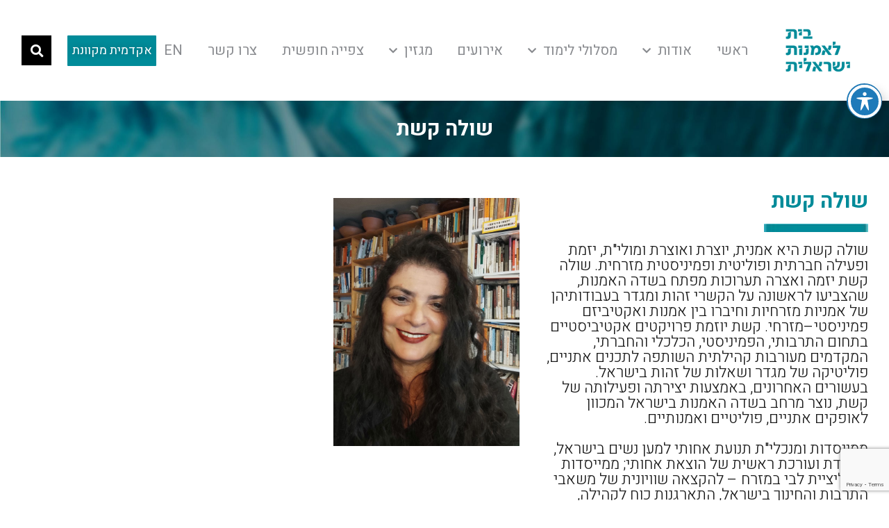

--- FILE ---
content_type: text/html; charset=utf-8
request_url: https://israeliart.co.il/lector/%D7%A9%D7%95%D7%9C%D7%94-%D7%A7%D7%A9%D7%AA
body_size: 18999
content:
<!DOCTYPE html>
<html dir="rtl" lang="he-IL">
<head>
	<meta charset="UTF-8">
	<meta name="viewport" content="width=device-width, initial-scale=1.0, viewport-fit=cover" />		<meta name='robots' content='index, follow, max-image-preview:large, max-snippet:-1, max-video-preview:-1' />

<!-- Google Tag Manager for WordPress by gtm4wp.com -->
<script data-cfasync="false" data-pagespeed-no-defer>
	var gtm4wp_datalayer_name = "dataLayer";
	var dataLayer = dataLayer || [];
</script>
<!-- End Google Tag Manager for WordPress by gtm4wp.com -->
	<!-- This site is optimized with the Yoast SEO plugin v26.8 - https://yoast.com/product/yoast-seo-wordpress/ -->
	<title>שולה קשת | בית לאמנות ישראלית</title>
	<link rel="canonical" href="https://israeliart.co.il/lector/שולה-קשת" />
	<meta property="og:locale" content="he_IL" />
	<meta property="og:type" content="article" />
	<meta property="og:title" content="שולה קשת | בית לאמנות ישראלית" />
	<meta property="og:url" content="https://israeliart.co.il/lector/שולה-קשת" />
	<meta property="og:site_name" content="לימודי אמנות, קורסים באמנות, לימודי אוצרות | בית לאמנות ישראלית" />
	<meta property="article:modified_time" content="2023-07-24T09:29:20+00:00" />
	<meta property="og:image" content="https://israeliart.co.il/wp-content/uploads/2023/07/שולה-קשת.jpg" />
	<meta property="og:image:width" content="692" />
	<meta property="og:image:height" content="922" />
	<meta property="og:image:type" content="image/jpeg" />
	<meta name="twitter:card" content="summary_large_image" />
	<script type="application/ld+json" class="yoast-schema-graph">{"@context":"https://schema.org","@graph":[{"@type":"WebPage","@id":"https://israeliart.co.il/lector/%d7%a9%d7%95%d7%9c%d7%94-%d7%a7%d7%a9%d7%aa","url":"https://israeliart.co.il/lector/%d7%a9%d7%95%d7%9c%d7%94-%d7%a7%d7%a9%d7%aa","name":"שולה קשת | בית לאמנות ישראלית","isPartOf":{"@id":"https://israeliart.co.il/#website"},"primaryImageOfPage":{"@id":"https://israeliart.co.il/lector/%d7%a9%d7%95%d7%9c%d7%94-%d7%a7%d7%a9%d7%aa#primaryimage"},"image":{"@id":"https://israeliart.co.il/lector/%d7%a9%d7%95%d7%9c%d7%94-%d7%a7%d7%a9%d7%aa#primaryimage"},"thumbnailUrl":"https://israeliart.co.il/wp-content/uploads/2023/07/שולה-קשת.jpg","datePublished":"2023-07-16T15:23:00+00:00","dateModified":"2023-07-24T09:29:20+00:00","breadcrumb":{"@id":"https://israeliart.co.il/lector/%d7%a9%d7%95%d7%9c%d7%94-%d7%a7%d7%a9%d7%aa#breadcrumb"},"inLanguage":"he-IL","potentialAction":[{"@type":"ReadAction","target":["https://israeliart.co.il/lector/%d7%a9%d7%95%d7%9c%d7%94-%d7%a7%d7%a9%d7%aa"]}]},{"@type":"ImageObject","inLanguage":"he-IL","@id":"https://israeliart.co.il/lector/%d7%a9%d7%95%d7%9c%d7%94-%d7%a7%d7%a9%d7%aa#primaryimage","url":"https://israeliart.co.il/wp-content/uploads/2023/07/שולה-קשת.jpg","contentUrl":"https://israeliart.co.il/wp-content/uploads/2023/07/שולה-קשת.jpg","width":692,"height":922,"caption":"שולה קשת"},{"@type":"BreadcrumbList","@id":"https://israeliart.co.il/lector/%d7%a9%d7%95%d7%9c%d7%94-%d7%a7%d7%a9%d7%aa#breadcrumb","itemListElement":[{"@type":"ListItem","position":1,"name":"דף הבית","item":"https://israeliart.co.il/"},{"@type":"ListItem","position":2,"name":"מרצים","item":"https://israeliart.co.il/lector"},{"@type":"ListItem","position":3,"name":"שולה קשת"}]},{"@type":"WebSite","@id":"https://israeliart.co.il/#website","url":"https://israeliart.co.il/","name":"לימודי אמנות, קורסים באמנות, לימודי אוצרות | בית לאמנות ישראלית","description":"","potentialAction":[{"@type":"SearchAction","target":{"@type":"EntryPoint","urlTemplate":"https://israeliart.co.il/?s={search_term_string}"},"query-input":{"@type":"PropertyValueSpecification","valueRequired":true,"valueName":"search_term_string"}}],"inLanguage":"he-IL"}]}</script>
	<!-- / Yoast SEO plugin. -->


<link rel='dns-prefetch' href='//fonts.googleapis.com' />
<link rel="alternate" title="oEmbed (JSON)" type="application/json+oembed" href="https://israeliart.co.il/wp-json/oembed/1.0/embed?url=https%3A%2F%2Fisraeliart.co.il%2Flector%2F%25d7%25a9%25d7%2595%25d7%259c%25d7%2594-%25d7%25a7%25d7%25a9%25d7%25aa&#038;lang=he" />
<link rel="alternate" title="oEmbed (XML)" type="text/xml+oembed" href="https://israeliart.co.il/wp-json/oembed/1.0/embed?url=https%3A%2F%2Fisraeliart.co.il%2Flector%2F%25d7%25a9%25d7%2595%25d7%259c%25d7%2594-%25d7%25a7%25d7%25a9%25d7%25aa&#038;format=xml&#038;lang=he" />
<style id='wp-img-auto-sizes-contain-inline-css' type='text/css'>
img:is([sizes=auto i],[sizes^="auto," i]){contain-intrinsic-size:3000px 1500px}
/*# sourceURL=wp-img-auto-sizes-contain-inline-css */
</style>
<link rel='stylesheet' id='mainstyle-css' href='https://israeliart.co.il/wp-content/themes/bitleomnut/style.css' type='text/css' media='all' />
<link rel='stylesheet' id='secondstyle-css' href='https://israeliart.co.il/wp-content/themes/bitleomnut/library/css/style.css' type='text/css' media='all' />
<style id='wp-emoji-styles-inline-css' type='text/css'>

	img.wp-smiley, img.emoji {
		display: inline !important;
		border: none !important;
		box-shadow: none !important;
		height: 1em !important;
		width: 1em !important;
		margin: 0 0.07em !important;
		vertical-align: -0.1em !important;
		background: none !important;
		padding: 0 !important;
	}
/*# sourceURL=wp-emoji-styles-inline-css */
</style>
<link rel='stylesheet' id='wp-block-library-rtl-css' href='https://israeliart.co.il/wp-includes/css/dist/block-library/style-rtl.min.css?ver=6.9' type='text/css' media='all' />
<style id='classic-theme-styles-inline-css' type='text/css'>
/*! This file is auto-generated */
.wp-block-button__link{color:#fff;background-color:#32373c;border-radius:9999px;box-shadow:none;text-decoration:none;padding:calc(.667em + 2px) calc(1.333em + 2px);font-size:1.125em}.wp-block-file__button{background:#32373c;color:#fff;text-decoration:none}
/*# sourceURL=/wp-includes/css/classic-themes.min.css */
</style>
<style id='global-styles-inline-css' type='text/css'>
:root{--wp--preset--aspect-ratio--square: 1;--wp--preset--aspect-ratio--4-3: 4/3;--wp--preset--aspect-ratio--3-4: 3/4;--wp--preset--aspect-ratio--3-2: 3/2;--wp--preset--aspect-ratio--2-3: 2/3;--wp--preset--aspect-ratio--16-9: 16/9;--wp--preset--aspect-ratio--9-16: 9/16;--wp--preset--color--black: #000000;--wp--preset--color--cyan-bluish-gray: #abb8c3;--wp--preset--color--white: #ffffff;--wp--preset--color--pale-pink: #f78da7;--wp--preset--color--vivid-red: #cf2e2e;--wp--preset--color--luminous-vivid-orange: #ff6900;--wp--preset--color--luminous-vivid-amber: #fcb900;--wp--preset--color--light-green-cyan: #7bdcb5;--wp--preset--color--vivid-green-cyan: #00d084;--wp--preset--color--pale-cyan-blue: #8ed1fc;--wp--preset--color--vivid-cyan-blue: #0693e3;--wp--preset--color--vivid-purple: #9b51e0;--wp--preset--gradient--vivid-cyan-blue-to-vivid-purple: linear-gradient(135deg,rgb(6,147,227) 0%,rgb(155,81,224) 100%);--wp--preset--gradient--light-green-cyan-to-vivid-green-cyan: linear-gradient(135deg,rgb(122,220,180) 0%,rgb(0,208,130) 100%);--wp--preset--gradient--luminous-vivid-amber-to-luminous-vivid-orange: linear-gradient(135deg,rgb(252,185,0) 0%,rgb(255,105,0) 100%);--wp--preset--gradient--luminous-vivid-orange-to-vivid-red: linear-gradient(135deg,rgb(255,105,0) 0%,rgb(207,46,46) 100%);--wp--preset--gradient--very-light-gray-to-cyan-bluish-gray: linear-gradient(135deg,rgb(238,238,238) 0%,rgb(169,184,195) 100%);--wp--preset--gradient--cool-to-warm-spectrum: linear-gradient(135deg,rgb(74,234,220) 0%,rgb(151,120,209) 20%,rgb(207,42,186) 40%,rgb(238,44,130) 60%,rgb(251,105,98) 80%,rgb(254,248,76) 100%);--wp--preset--gradient--blush-light-purple: linear-gradient(135deg,rgb(255,206,236) 0%,rgb(152,150,240) 100%);--wp--preset--gradient--blush-bordeaux: linear-gradient(135deg,rgb(254,205,165) 0%,rgb(254,45,45) 50%,rgb(107,0,62) 100%);--wp--preset--gradient--luminous-dusk: linear-gradient(135deg,rgb(255,203,112) 0%,rgb(199,81,192) 50%,rgb(65,88,208) 100%);--wp--preset--gradient--pale-ocean: linear-gradient(135deg,rgb(255,245,203) 0%,rgb(182,227,212) 50%,rgb(51,167,181) 100%);--wp--preset--gradient--electric-grass: linear-gradient(135deg,rgb(202,248,128) 0%,rgb(113,206,126) 100%);--wp--preset--gradient--midnight: linear-gradient(135deg,rgb(2,3,129) 0%,rgb(40,116,252) 100%);--wp--preset--font-size--small: 13px;--wp--preset--font-size--medium: 20px;--wp--preset--font-size--large: 36px;--wp--preset--font-size--x-large: 42px;--wp--preset--spacing--20: 0.44rem;--wp--preset--spacing--30: 0.67rem;--wp--preset--spacing--40: 1rem;--wp--preset--spacing--50: 1.5rem;--wp--preset--spacing--60: 2.25rem;--wp--preset--spacing--70: 3.38rem;--wp--preset--spacing--80: 5.06rem;--wp--preset--shadow--natural: 6px 6px 9px rgba(0, 0, 0, 0.2);--wp--preset--shadow--deep: 12px 12px 50px rgba(0, 0, 0, 0.4);--wp--preset--shadow--sharp: 6px 6px 0px rgba(0, 0, 0, 0.2);--wp--preset--shadow--outlined: 6px 6px 0px -3px rgb(255, 255, 255), 6px 6px rgb(0, 0, 0);--wp--preset--shadow--crisp: 6px 6px 0px rgb(0, 0, 0);}:where(.is-layout-flex){gap: 0.5em;}:where(.is-layout-grid){gap: 0.5em;}body .is-layout-flex{display: flex;}.is-layout-flex{flex-wrap: wrap;align-items: center;}.is-layout-flex > :is(*, div){margin: 0;}body .is-layout-grid{display: grid;}.is-layout-grid > :is(*, div){margin: 0;}:where(.wp-block-columns.is-layout-flex){gap: 2em;}:where(.wp-block-columns.is-layout-grid){gap: 2em;}:where(.wp-block-post-template.is-layout-flex){gap: 1.25em;}:where(.wp-block-post-template.is-layout-grid){gap: 1.25em;}.has-black-color{color: var(--wp--preset--color--black) !important;}.has-cyan-bluish-gray-color{color: var(--wp--preset--color--cyan-bluish-gray) !important;}.has-white-color{color: var(--wp--preset--color--white) !important;}.has-pale-pink-color{color: var(--wp--preset--color--pale-pink) !important;}.has-vivid-red-color{color: var(--wp--preset--color--vivid-red) !important;}.has-luminous-vivid-orange-color{color: var(--wp--preset--color--luminous-vivid-orange) !important;}.has-luminous-vivid-amber-color{color: var(--wp--preset--color--luminous-vivid-amber) !important;}.has-light-green-cyan-color{color: var(--wp--preset--color--light-green-cyan) !important;}.has-vivid-green-cyan-color{color: var(--wp--preset--color--vivid-green-cyan) !important;}.has-pale-cyan-blue-color{color: var(--wp--preset--color--pale-cyan-blue) !important;}.has-vivid-cyan-blue-color{color: var(--wp--preset--color--vivid-cyan-blue) !important;}.has-vivid-purple-color{color: var(--wp--preset--color--vivid-purple) !important;}.has-black-background-color{background-color: var(--wp--preset--color--black) !important;}.has-cyan-bluish-gray-background-color{background-color: var(--wp--preset--color--cyan-bluish-gray) !important;}.has-white-background-color{background-color: var(--wp--preset--color--white) !important;}.has-pale-pink-background-color{background-color: var(--wp--preset--color--pale-pink) !important;}.has-vivid-red-background-color{background-color: var(--wp--preset--color--vivid-red) !important;}.has-luminous-vivid-orange-background-color{background-color: var(--wp--preset--color--luminous-vivid-orange) !important;}.has-luminous-vivid-amber-background-color{background-color: var(--wp--preset--color--luminous-vivid-amber) !important;}.has-light-green-cyan-background-color{background-color: var(--wp--preset--color--light-green-cyan) !important;}.has-vivid-green-cyan-background-color{background-color: var(--wp--preset--color--vivid-green-cyan) !important;}.has-pale-cyan-blue-background-color{background-color: var(--wp--preset--color--pale-cyan-blue) !important;}.has-vivid-cyan-blue-background-color{background-color: var(--wp--preset--color--vivid-cyan-blue) !important;}.has-vivid-purple-background-color{background-color: var(--wp--preset--color--vivid-purple) !important;}.has-black-border-color{border-color: var(--wp--preset--color--black) !important;}.has-cyan-bluish-gray-border-color{border-color: var(--wp--preset--color--cyan-bluish-gray) !important;}.has-white-border-color{border-color: var(--wp--preset--color--white) !important;}.has-pale-pink-border-color{border-color: var(--wp--preset--color--pale-pink) !important;}.has-vivid-red-border-color{border-color: var(--wp--preset--color--vivid-red) !important;}.has-luminous-vivid-orange-border-color{border-color: var(--wp--preset--color--luminous-vivid-orange) !important;}.has-luminous-vivid-amber-border-color{border-color: var(--wp--preset--color--luminous-vivid-amber) !important;}.has-light-green-cyan-border-color{border-color: var(--wp--preset--color--light-green-cyan) !important;}.has-vivid-green-cyan-border-color{border-color: var(--wp--preset--color--vivid-green-cyan) !important;}.has-pale-cyan-blue-border-color{border-color: var(--wp--preset--color--pale-cyan-blue) !important;}.has-vivid-cyan-blue-border-color{border-color: var(--wp--preset--color--vivid-cyan-blue) !important;}.has-vivid-purple-border-color{border-color: var(--wp--preset--color--vivid-purple) !important;}.has-vivid-cyan-blue-to-vivid-purple-gradient-background{background: var(--wp--preset--gradient--vivid-cyan-blue-to-vivid-purple) !important;}.has-light-green-cyan-to-vivid-green-cyan-gradient-background{background: var(--wp--preset--gradient--light-green-cyan-to-vivid-green-cyan) !important;}.has-luminous-vivid-amber-to-luminous-vivid-orange-gradient-background{background: var(--wp--preset--gradient--luminous-vivid-amber-to-luminous-vivid-orange) !important;}.has-luminous-vivid-orange-to-vivid-red-gradient-background{background: var(--wp--preset--gradient--luminous-vivid-orange-to-vivid-red) !important;}.has-very-light-gray-to-cyan-bluish-gray-gradient-background{background: var(--wp--preset--gradient--very-light-gray-to-cyan-bluish-gray) !important;}.has-cool-to-warm-spectrum-gradient-background{background: var(--wp--preset--gradient--cool-to-warm-spectrum) !important;}.has-blush-light-purple-gradient-background{background: var(--wp--preset--gradient--blush-light-purple) !important;}.has-blush-bordeaux-gradient-background{background: var(--wp--preset--gradient--blush-bordeaux) !important;}.has-luminous-dusk-gradient-background{background: var(--wp--preset--gradient--luminous-dusk) !important;}.has-pale-ocean-gradient-background{background: var(--wp--preset--gradient--pale-ocean) !important;}.has-electric-grass-gradient-background{background: var(--wp--preset--gradient--electric-grass) !important;}.has-midnight-gradient-background{background: var(--wp--preset--gradient--midnight) !important;}.has-small-font-size{font-size: var(--wp--preset--font-size--small) !important;}.has-medium-font-size{font-size: var(--wp--preset--font-size--medium) !important;}.has-large-font-size{font-size: var(--wp--preset--font-size--large) !important;}.has-x-large-font-size{font-size: var(--wp--preset--font-size--x-large) !important;}
:where(.wp-block-post-template.is-layout-flex){gap: 1.25em;}:where(.wp-block-post-template.is-layout-grid){gap: 1.25em;}
:where(.wp-block-term-template.is-layout-flex){gap: 1.25em;}:where(.wp-block-term-template.is-layout-grid){gap: 1.25em;}
:where(.wp-block-columns.is-layout-flex){gap: 2em;}:where(.wp-block-columns.is-layout-grid){gap: 2em;}
:root :where(.wp-block-pullquote){font-size: 1.5em;line-height: 1.6;}
/*# sourceURL=global-styles-inline-css */
</style>
<link rel='stylesheet' id='acwp-main-css-css' href='https://israeliart.co.il/wp-content/plugins/accessible-poetry/assets/css/main.css?ver=6.9' type='text/css' media='all' />
<link rel='stylesheet' id='acwp-mdi-css' href='https://fonts.googleapis.com/icon?family=Material+Icons&#038;ver=6.9' type='text/css' media='all' />
<link rel='stylesheet' id='contact-form-7-css' href='https://israeliart.co.il/wp-content/plugins/contact-form-7/includes/css/styles.css?ver=6.1.4' type='text/css' media='all' />
<link rel='stylesheet' id='contact-form-7-rtl-css' href='https://israeliart.co.il/wp-content/plugins/contact-form-7/includes/css/styles-rtl.css?ver=6.1.4' type='text/css' media='all' />
<link rel='stylesheet' id='elementor-frontend-css' href='https://israeliart.co.il/wp-content/plugins/elementor/assets/css/frontend.min.css?ver=3.34.2' type='text/css' media='all' />
<link rel='stylesheet' id='widget-nav-menu-css' href='https://israeliart.co.il/wp-content/plugins/elementor-pro/assets/css/widget-nav-menu-rtl.min.css?ver=3.34.1' type='text/css' media='all' />
<link rel='stylesheet' id='widget-image-css' href='https://israeliart.co.il/wp-content/plugins/elementor/assets/css/widget-image-rtl.min.css?ver=3.34.2' type='text/css' media='all' />
<link rel='stylesheet' id='widget-search-form-css' href='https://israeliart.co.il/wp-content/plugins/elementor-pro/assets/css/widget-search-form-rtl.min.css?ver=3.34.1' type='text/css' media='all' />
<link rel='stylesheet' id='elementor-icons-shared-0-css' href='https://israeliart.co.il/wp-content/plugins/elementor/assets/lib/font-awesome/css/fontawesome.min.css?ver=5.15.3' type='text/css' media='all' />
<link rel='stylesheet' id='elementor-icons-fa-solid-css' href='https://israeliart.co.il/wp-content/plugins/elementor/assets/lib/font-awesome/css/solid.min.css?ver=5.15.3' type='text/css' media='all' />
<link rel='stylesheet' id='widget-heading-css' href='https://israeliart.co.il/wp-content/plugins/elementor/assets/css/widget-heading-rtl.min.css?ver=3.34.2' type='text/css' media='all' />
<link rel='stylesheet' id='widget-icon-list-css' href='https://israeliart.co.il/wp-content/plugins/elementor/assets/css/widget-icon-list-rtl.min.css?ver=3.34.2' type='text/css' media='all' />
<link rel='stylesheet' id='widget-form-css' href='https://israeliart.co.il/wp-content/plugins/elementor-pro/assets/css/widget-form-rtl.min.css?ver=3.34.1' type='text/css' media='all' />
<link rel='stylesheet' id='elementor-icons-css' href='https://israeliart.co.il/wp-content/plugins/elementor/assets/lib/eicons/css/elementor-icons.min.css?ver=5.46.0' type='text/css' media='all' />
<link rel='stylesheet' id='elementor-post-1492-css' href='https://israeliart.co.il/wp-content/uploads/elementor/css/post-1492.css?ver=1769018598' type='text/css' media='all' />
<link rel='stylesheet' id='elementor-post-8-css' href='https://israeliart.co.il/wp-content/uploads/elementor/css/post-8.css?ver=1769018598' type='text/css' media='all' />
<link rel='stylesheet' id='elementor-post-1000-css' href='https://israeliart.co.il/wp-content/uploads/elementor/css/post-1000.css?ver=1769018599' type='text/css' media='all' />
<link rel='stylesheet' id='elementor-post-1111-css' href='https://israeliart.co.il/wp-content/uploads/elementor/css/post-1111.css?ver=1769018736' type='text/css' media='all' />
<link rel='stylesheet' id='__EPYT__style-css' href='https://israeliart.co.il/wp-content/plugins/youtube-embed-plus/styles/ytprefs.min.css?ver=14.2.4' type='text/css' media='all' />
<style id='__EPYT__style-inline-css' type='text/css'>

                .epyt-gallery-thumb {
                        width: 25%;
                }
                
/*# sourceURL=__EPYT__style-inline-css */
</style>
<link rel='stylesheet' id='elementor-gf-heebo-css' href='https://fonts.googleapis.com/css?family=Heebo:100,100italic,200,200italic,300,300italic,400,400italic,500,500italic,600,600italic,700,700italic,800,800italic,900,900italic&#038;display=auto&#038;subset=hebrew' type='text/css' media='all' />
<link rel='stylesheet' id='elementor-gf-montserrat-css' href='https://fonts.googleapis.com/css?family=Montserrat:100,100italic,200,200italic,300,300italic,400,400italic,500,500italic,600,600italic,700,700italic,800,800italic,900,900italic&#038;display=auto&#038;subset=hebrew' type='text/css' media='all' />
<link rel='stylesheet' id='elementor-icons-fa-regular-css' href='https://israeliart.co.il/wp-content/plugins/elementor/assets/lib/font-awesome/css/regular.min.css?ver=5.15.3' type='text/css' media='all' />
<link rel='stylesheet' id='elementor-icons-fa-brands-css' href='https://israeliart.co.il/wp-content/plugins/elementor/assets/lib/font-awesome/css/brands.min.css?ver=5.15.3' type='text/css' media='all' />
<script type="text/javascript" src="https://israeliart.co.il/wp-includes/js/jquery/jquery.min.js?ver=3.7.1" id="jquery-core-js"></script>
<script type="text/javascript" src="https://israeliart.co.il/wp-includes/js/jquery/jquery-migrate.min.js?ver=3.4.1" id="jquery-migrate-js"></script>
<script type="text/javascript" id="__ytprefs__-js-extra">
/* <![CDATA[ */
var _EPYT_ = {"ajaxurl":"https://israeliart.co.il/wp-admin/admin-ajax.php","security":"e8803a7c37","gallery_scrolloffset":"20","eppathtoscripts":"https://israeliart.co.il/wp-content/plugins/youtube-embed-plus/scripts/","eppath":"https://israeliart.co.il/wp-content/plugins/youtube-embed-plus/","epresponsiveselector":"[\"iframe.__youtube_prefs_widget__\"]","epdovol":"1","version":"14.2.4","evselector":"iframe.__youtube_prefs__[src], iframe[src*=\"youtube.com/embed/\"], iframe[src*=\"youtube-nocookie.com/embed/\"]","ajax_compat":"","maxres_facade":"eager","ytapi_load":"light","pause_others":"","stopMobileBuffer":"1","facade_mode":"","not_live_on_channel":""};
//# sourceURL=__ytprefs__-js-extra
/* ]]> */
</script>
<script type="text/javascript" src="https://israeliart.co.il/wp-content/plugins/youtube-embed-plus/scripts/ytprefs.min.js?ver=14.2.4" id="__ytprefs__-js"></script>
<link rel="https://api.w.org/" href="https://israeliart.co.il/wp-json/" /><link rel="EditURI" type="application/rsd+xml" title="RSD" href="https://israeliart.co.il/xmlrpc.php?rsd" />
<meta name="generator" content="WordPress 6.9" />
<link rel='shortlink' href='https://israeliart.co.il/?p=15340' />

		<!-- GA Google Analytics @ https://m0n.co/ga -->
		<script async src="https://www.googletagmanager.com/gtag/js?id=UA-134363760-1"></script>
		<script>
			window.dataLayer = window.dataLayer || [];
			function gtag(){dataLayer.push(arguments);}
			gtag('js', new Date());
			gtag('config', 'UA-134363760-1', gtag('config', 'G-RL5YMWVW2M'));
		</script>

	<!-- Google Tag Manager -->
<script>(function(w,d,s,l,i){w[l]=w[l]||[];w[l].push({'gtm.start':
new Date().getTime(),event:'gtm.js'});var f=d.getElementsByTagName(s)[0],
j=d.createElement(s),dl=l!='dataLayer'?'&l='+l:'';j.async=true;j.src=
'https://www.googletagmanager.com/gtm.js?id='+i+dl;f.parentNode.insertBefore(j,f);
})(window,document,'script','dataLayer','GTM-P33V8TG');</script>
<!-- End Google Tag Manager -->
<meta name="google-site-verification" content="PNrHf2UIQszsJ1M129T9_7FKZj_qZT5eXzAJAbaMGzs" />
<!-- Google Tag Manager for WordPress by gtm4wp.com -->
<!-- GTM Container placement set to footer -->
<script data-cfasync="false" data-pagespeed-no-defer type="text/javascript">
</script>
<!-- End Google Tag Manager for WordPress by gtm4wp.com --><meta name="generator" content="Elementor 3.34.2; features: additional_custom_breakpoints; settings: css_print_method-external, google_font-enabled, font_display-auto">
<link href="https://cdnjs.cloudflare.com/ajax/libs/font-awesome/4.7.0/css/font-awesome.css" rel="stylesheet"/>
<script>
	jQuery(document).ready(function ($) {
	$(document).on('click', '.slp-section .top-right .show-all', function(){
		$(this).parents(".top-right").find(".section-content").slideToggle();
		});
	$(document).on('click', '.show-more-dates', function(){
		$(this).parents(".bottom-left").find(".more-dates").slideToggle();
		$(this).parents(".btn-holder").toggleClass("opened");
		});
	$(".date-row").each(function() {
		if ($(this).find("h4").text().trim().length==0) {
			$(this).hide();
		}
	});
	$(".more-dates .date-row").each(function(){
		if ($(this).find("h4").text().trim().length>0) {
			$(this).parents(".bottom-left").find(".show-more-dates").show();
		}
	});
		$(".slp-section").each(function() {
		if ($(this).find(".slp-section-heading h2").text().trim().length==0) {
			$(this).hide();
		}
	});
});
</script>
<style>
	footer search {
		display: none;
	}
</style>
			<style>
				.e-con.e-parent:nth-of-type(n+4):not(.e-lazyloaded):not(.e-no-lazyload),
				.e-con.e-parent:nth-of-type(n+4):not(.e-lazyloaded):not(.e-no-lazyload) * {
					background-image: none !important;
				}
				@media screen and (max-height: 1024px) {
					.e-con.e-parent:nth-of-type(n+3):not(.e-lazyloaded):not(.e-no-lazyload),
					.e-con.e-parent:nth-of-type(n+3):not(.e-lazyloaded):not(.e-no-lazyload) * {
						background-image: none !important;
					}
				}
				@media screen and (max-height: 640px) {
					.e-con.e-parent:nth-of-type(n+2):not(.e-lazyloaded):not(.e-no-lazyload),
					.e-con.e-parent:nth-of-type(n+2):not(.e-lazyloaded):not(.e-no-lazyload) * {
						background-image: none !important;
					}
				}
			</style>
			<link rel="icon" href="https://israeliart.co.il/wp-content/uploads/2019/11/cropped-logo-32x32.png" sizes="32x32" />
<link rel="icon" href="https://israeliart.co.il/wp-content/uploads/2019/11/cropped-logo-192x192.png" sizes="192x192" />
<link rel="apple-touch-icon" href="https://israeliart.co.il/wp-content/uploads/2019/11/cropped-logo-180x180.png" />
<meta name="msapplication-TileImage" content="https://israeliart.co.il/wp-content/uploads/2019/11/cropped-logo-270x270.png" />
</head>
<body data-rsssl=1 class="rtl wp-singular lector-template-default single single-lector postid-15340 wp-theme-bitleomnut acwp-readable-arial acwp-fromtop elementor-default elementor-template-full-width elementor-kit-1492 elementor-page-1111">
<!-- Google Tag Manager (noscript) -->
<noscript><iframe src="https://www.googletagmanager.com/ns.html?id=GTM-P33V8TG"
height="0" width="0" style="display:none;visibility:hidden"></iframe></noscript>
<!-- End Google Tag Manager (noscript) -->		<header data-elementor-type="header" data-elementor-id="8" class="elementor elementor-8 elementor-location-header" data-elementor-post-type="elementor_library">
					<section class="elementor-section elementor-top-section elementor-element elementor-element-03a5f6c elementor-section-height-min-height elementor-section-full_width elementor-section-stretched elementor-hidden-desktop elementor-section-height-default elementor-section-items-middle" data-id="03a5f6c" data-element_type="section" data-settings="{&quot;stretch_section&quot;:&quot;section-stretched&quot;}">
						<div class="elementor-container elementor-column-gap-default">
					<div class="elementor-column elementor-col-33 elementor-top-column elementor-element elementor-element-37ce137" data-id="37ce137" data-element_type="column">
			<div class="elementor-widget-wrap elementor-element-populated">
						<div class="elementor-element elementor-element-ec3aa1e elementor-nav-menu__align-justify elementor-nav-menu--stretch elementor-nav-menu__text-align-center elementor-nav-menu--dropdown-tablet elementor-nav-menu--toggle elementor-nav-menu--burger elementor-widget elementor-widget-nav-menu" data-id="ec3aa1e" data-element_type="widget" data-settings="{&quot;full_width&quot;:&quot;stretch&quot;,&quot;submenu_icon&quot;:{&quot;value&quot;:&quot;&lt;i class=\&quot;fas fa-chevron-down\&quot; aria-hidden=\&quot;true\&quot;&gt;&lt;\/i&gt;&quot;,&quot;library&quot;:&quot;fa-solid&quot;},&quot;layout&quot;:&quot;horizontal&quot;,&quot;toggle&quot;:&quot;burger&quot;}" data-widget_type="nav-menu.default">
				<div class="elementor-widget-container">
								<nav aria-label="תפריט" class="elementor-nav-menu--main elementor-nav-menu__container elementor-nav-menu--layout-horizontal e--pointer-underline e--animation-drop-out">
				<ul id="menu-1-ec3aa1e" class="elementor-nav-menu"><li class="menu-item menu-item-type-post_type menu-item-object-page menu-item-home menu-item-4830"><a href="https://israeliart.co.il/" class="elementor-item">ראשי</a></li>
<li class="menu-item menu-item-type-custom menu-item-object-custom menu-item-4838"><a href="https://mooc.mta.ac.il/?lang=he" class="elementor-item">אקדמית מקוונת</a></li>
<li class="menu-item menu-item-type-custom menu-item-object-custom menu-item-has-children menu-item-5036"><a href="#" class="elementor-item elementor-item-anchor">אודות</a>
<ul class="sub-menu elementor-nav-menu--dropdown">
	<li class="menu-item menu-item-type-post_type menu-item-object-page menu-item-4832"><a href="https://israeliart.co.il/%d7%91%d7%99%d7%aa-%d7%9c%d7%90%d7%9e%d7%a0%d7%95%d7%aa-%d7%99%d7%a9%d7%a8%d7%90%d7%9c%d7%99%d7%aa" class="elementor-sub-item">בית לאמנות ישראלית</a></li>
	<li class="menu-item menu-item-type-post_type menu-item-object-page menu-item-5035"><a href="https://israeliart.co.il/%d7%94%d7%91%d7%99%d7%aa-%d7%91%d7%aa%d7%a7%d7%a9%d7%95%d7%a8%d7%aa" class="elementor-sub-item">הבית בתקשורת</a></li>
	<li class="menu-item menu-item-type-custom menu-item-object-custom menu-item-has-children menu-item-11105"><a href="#" class="elementor-sub-item elementor-item-anchor">מענקים</a>
	<ul class="sub-menu elementor-nav-menu--dropdown">
		<li class="menu-item menu-item-type-post_type menu-item-object-post menu-item-4842"><a href="https://israeliart.co.il/%d7%9e%d7%9c%d7%92%d7%aa-%d7%90%d7%95%d7%a6%d7%a8%d7%95%d7%aa" class="elementor-sub-item">מלגת אוצר/ת</a></li>
		<li class="menu-item menu-item-type-post_type menu-item-object-post menu-item-6954"><a href="https://israeliart.co.il/%d7%9e%d7%a2%d7%a0%d7%a7-%d7%9b%d7%aa%d7%91-%d7%99%d7%93" class="elementor-sub-item">מענק כתב יד</a></li>
	</ul>
</li>
	<li class="menu-item menu-item-type-post_type menu-item-object-post menu-item-17946"><a href="https://israeliart.co.il/%d7%a4%d7%a8%d7%a1%d7%95%d7%9e%d7%99%d7%9d-%d7%a9%d7%a8%d7%90%d7%95-%d7%90%d7%95%d7%a8-%d7%91%d7%aa%d7%9e%d7%99%d7%9b%d7%aa-%d7%91%d7%99%d7%aa-%d7%9c%d7%90%d7%9e%d7%a0%d7%95%d7%aa-%d7%99%d7%a9%d7%a8" class="elementor-sub-item">פרסומים</a></li>
</ul>
</li>
<li class="menu-item menu-item-type-post_type menu-item-object-page menu-item-has-children menu-item-4836"><a href="https://israeliart.co.il/%d7%9c%d7%99%d7%9e%d7%95%d7%93%d7%99-%d7%90%d7%9e%d7%a0%d7%95%d7%aa" class="elementor-item">מסלולי לימוד</a>
<ul class="sub-menu elementor-nav-menu--dropdown">
	<li class="menu-item menu-item-type-post_type menu-item-object-page menu-item-4839"><a href="https://israeliart.co.il/%d7%a7%d7%95%d7%a8%d7%a1%d7%99-%d7%90%d7%9e%d7%a0%d7%95%d7%aa" class="elementor-sub-item">קורסים</a></li>
	<li class="menu-item menu-item-type-post_type menu-item-object-post menu-item-4844"><a href="https://israeliart.co.il/%d7%9c%d7%99%d7%9e%d7%95%d7%93%d7%99-%d7%aa%d7%a2%d7%95%d7%93%d7%94-%d7%91%d7%90%d7%9e%d7%a0%d7%95%d7%aa" class="elementor-sub-item">תעודת אמנות</a></li>
	<li class="menu-item menu-item-type-post_type menu-item-object-post menu-item-has-children menu-item-4841"><a href="https://israeliart.co.il/%d7%9c%d7%99%d7%9e%d7%95%d7%93%d7%99-%d7%90%d7%95%d7%a6%d7%a8%d7%95%d7%aa" class="elementor-sub-item">תעודת אוצרות</a>
	<ul class="sub-menu elementor-nav-menu--dropdown">
		<li class="menu-item menu-item-type-post_type menu-item-object-post menu-item-8221"><a href="https://israeliart.co.il/%d7%9c%d7%99%d7%9e%d7%95%d7%93%d7%99-%d7%90%d7%95%d7%a6%d7%a8%d7%95%d7%aa" class="elementor-sub-item">פרטים והרשמה</a></li>
		<li class="menu-item menu-item-type-post_type menu-item-object-post menu-item-8222"><a href="https://israeliart.co.il/%d7%94%d7%91%d7%95%d7%92%d7%a8%d7%99%d7%9d-%d7%95%d7%aa-%d7%a9%d7%9c%d7%a0%d7%95-%d7%aa%d7%9b%d7%a0%d7%99%d7%aa-%d7%99%d7%95%d7%a0%d7%94-%d7%a4%d7%99%d7%a9%d7%a8-%d7%9c%d7%90%d7%95%d7%a6%d7%a8%d7%95" class="elementor-sub-item">הבוגרים.ות שלנו</a></li>
		<li class="menu-item menu-item-type-custom menu-item-object-custom menu-item-12780"><a target="_blank" href="https://www.liningofthesublime.com/" class="elementor-sub-item">תערוכות הסיום</a></li>
	</ul>
</li>
	<li class="menu-item menu-item-type-post_type menu-item-object-page menu-item-13073"><a href="https://israeliart.co.il/%d7%90%d7%9e%d7%a0%d7%95%d7%aa-%d7%99%d7%a9%d7%a8%d7%90%d7%9c%d7%99%d7%aa-%d7%9c%d7%99%d7%9e%d7%95%d7%93%d7%99-%d7%94%d7%9e%d7%a9%d7%9a" class="elementor-sub-item">סמינרים ולימודי המשך</a></li>
	<li class="menu-item menu-item-type-post_type menu-item-object-page menu-item-8517"><a href="https://israeliart.co.il/%d7%a7%d7%95%d7%a8%d7%a1%d7%99%d7%9d-vod" class="elementor-sub-item">ספריית VOD</a></li>
	<li class="menu-item menu-item-type-post_type menu-item-object-page menu-item-9695"><a href="https://israeliart.co.il/%d7%a9%d7%90%d7%9c%d7%95%d7%aa-%d7%95%d7%aa%d7%a9%d7%95%d7%91%d7%95%d7%aa" class="elementor-sub-item">מדיניות ונהלים</a></li>
</ul>
</li>
<li class="menu-item menu-item-type-post_type menu-item-object-page menu-item-4833"><a href="https://israeliart.co.il/%d7%90%d7%99%d7%a8%d7%95%d7%a2%d7%99-%d7%90%d7%9e%d7%a0%d7%95%d7%aa" class="elementor-item">אירועים</a></li>
<li class="menu-item menu-item-type-custom menu-item-object-custom menu-item-has-children menu-item-17488"><a href="#" class="elementor-item elementor-item-anchor">מגזין</a>
<ul class="sub-menu elementor-nav-menu--dropdown">
	<li class="menu-item menu-item-type-post_type menu-item-object-page menu-item-4834"><a href="https://israeliart.co.il/%d7%9e%d7%92%d7%96%d7%99%d7%9f-%d7%90%d7%9e%d7%a0%d7%95%d7%aa" class="elementor-sub-item">מגזין הבית</a></li>
	<li class="menu-item menu-item-type-post_type menu-item-object-page menu-item-17489"><a href="https://israeliart.co.il/%d7%9b%d7%95%d7%aa%d7%91%d7%99%d7%9d-%d7%90%d7%aa-%d7%94%d7%9e%d7%a6%d7%91" class="elementor-sub-item">כותבים את המצב</a></li>
</ul>
</li>
<li class="menu-item menu-item-type-post_type menu-item-object-page menu-item-4835"><a href="https://israeliart.co.il/%d7%94%d7%a8%d7%a6%d7%90%d7%95%d7%aa-%d7%90%d7%9e%d7%a0%d7%95%d7%aa" class="elementor-item">צפייה חופשית</a></li>
<li class="menu-item menu-item-type-post_type menu-item-object-page menu-item-4837"><a href="https://israeliart.co.il/contact-us" class="elementor-item">צור קשר</a></li>
<li class="menu-item menu-item-type-post_type menu-item-object-page menu-item-4831"><a href="https://israeliart.co.il/english" class="elementor-item">EN</a></li>
</ul>			</nav>
					<div class="elementor-menu-toggle" role="button" tabindex="0" aria-label="כפתור פתיחת תפריט" aria-expanded="false">
			<i aria-hidden="true" role="presentation" class="elementor-menu-toggle__icon--open eicon-menu-bar"></i><i aria-hidden="true" role="presentation" class="elementor-menu-toggle__icon--close eicon-close"></i>		</div>
					<nav class="elementor-nav-menu--dropdown elementor-nav-menu__container" aria-hidden="true">
				<ul id="menu-2-ec3aa1e" class="elementor-nav-menu"><li class="menu-item menu-item-type-post_type menu-item-object-page menu-item-home menu-item-4830"><a href="https://israeliart.co.il/" class="elementor-item" tabindex="-1">ראשי</a></li>
<li class="menu-item menu-item-type-custom menu-item-object-custom menu-item-4838"><a href="https://mooc.mta.ac.il/?lang=he" class="elementor-item" tabindex="-1">אקדמית מקוונת</a></li>
<li class="menu-item menu-item-type-custom menu-item-object-custom menu-item-has-children menu-item-5036"><a href="#" class="elementor-item elementor-item-anchor" tabindex="-1">אודות</a>
<ul class="sub-menu elementor-nav-menu--dropdown">
	<li class="menu-item menu-item-type-post_type menu-item-object-page menu-item-4832"><a href="https://israeliart.co.il/%d7%91%d7%99%d7%aa-%d7%9c%d7%90%d7%9e%d7%a0%d7%95%d7%aa-%d7%99%d7%a9%d7%a8%d7%90%d7%9c%d7%99%d7%aa" class="elementor-sub-item" tabindex="-1">בית לאמנות ישראלית</a></li>
	<li class="menu-item menu-item-type-post_type menu-item-object-page menu-item-5035"><a href="https://israeliart.co.il/%d7%94%d7%91%d7%99%d7%aa-%d7%91%d7%aa%d7%a7%d7%a9%d7%95%d7%a8%d7%aa" class="elementor-sub-item" tabindex="-1">הבית בתקשורת</a></li>
	<li class="menu-item menu-item-type-custom menu-item-object-custom menu-item-has-children menu-item-11105"><a href="#" class="elementor-sub-item elementor-item-anchor" tabindex="-1">מענקים</a>
	<ul class="sub-menu elementor-nav-menu--dropdown">
		<li class="menu-item menu-item-type-post_type menu-item-object-post menu-item-4842"><a href="https://israeliart.co.il/%d7%9e%d7%9c%d7%92%d7%aa-%d7%90%d7%95%d7%a6%d7%a8%d7%95%d7%aa" class="elementor-sub-item" tabindex="-1">מלגת אוצר/ת</a></li>
		<li class="menu-item menu-item-type-post_type menu-item-object-post menu-item-6954"><a href="https://israeliart.co.il/%d7%9e%d7%a2%d7%a0%d7%a7-%d7%9b%d7%aa%d7%91-%d7%99%d7%93" class="elementor-sub-item" tabindex="-1">מענק כתב יד</a></li>
	</ul>
</li>
	<li class="menu-item menu-item-type-post_type menu-item-object-post menu-item-17946"><a href="https://israeliart.co.il/%d7%a4%d7%a8%d7%a1%d7%95%d7%9e%d7%99%d7%9d-%d7%a9%d7%a8%d7%90%d7%95-%d7%90%d7%95%d7%a8-%d7%91%d7%aa%d7%9e%d7%99%d7%9b%d7%aa-%d7%91%d7%99%d7%aa-%d7%9c%d7%90%d7%9e%d7%a0%d7%95%d7%aa-%d7%99%d7%a9%d7%a8" class="elementor-sub-item" tabindex="-1">פרסומים</a></li>
</ul>
</li>
<li class="menu-item menu-item-type-post_type menu-item-object-page menu-item-has-children menu-item-4836"><a href="https://israeliart.co.il/%d7%9c%d7%99%d7%9e%d7%95%d7%93%d7%99-%d7%90%d7%9e%d7%a0%d7%95%d7%aa" class="elementor-item" tabindex="-1">מסלולי לימוד</a>
<ul class="sub-menu elementor-nav-menu--dropdown">
	<li class="menu-item menu-item-type-post_type menu-item-object-page menu-item-4839"><a href="https://israeliart.co.il/%d7%a7%d7%95%d7%a8%d7%a1%d7%99-%d7%90%d7%9e%d7%a0%d7%95%d7%aa" class="elementor-sub-item" tabindex="-1">קורסים</a></li>
	<li class="menu-item menu-item-type-post_type menu-item-object-post menu-item-4844"><a href="https://israeliart.co.il/%d7%9c%d7%99%d7%9e%d7%95%d7%93%d7%99-%d7%aa%d7%a2%d7%95%d7%93%d7%94-%d7%91%d7%90%d7%9e%d7%a0%d7%95%d7%aa" class="elementor-sub-item" tabindex="-1">תעודת אמנות</a></li>
	<li class="menu-item menu-item-type-post_type menu-item-object-post menu-item-has-children menu-item-4841"><a href="https://israeliart.co.il/%d7%9c%d7%99%d7%9e%d7%95%d7%93%d7%99-%d7%90%d7%95%d7%a6%d7%a8%d7%95%d7%aa" class="elementor-sub-item" tabindex="-1">תעודת אוצרות</a>
	<ul class="sub-menu elementor-nav-menu--dropdown">
		<li class="menu-item menu-item-type-post_type menu-item-object-post menu-item-8221"><a href="https://israeliart.co.il/%d7%9c%d7%99%d7%9e%d7%95%d7%93%d7%99-%d7%90%d7%95%d7%a6%d7%a8%d7%95%d7%aa" class="elementor-sub-item" tabindex="-1">פרטים והרשמה</a></li>
		<li class="menu-item menu-item-type-post_type menu-item-object-post menu-item-8222"><a href="https://israeliart.co.il/%d7%94%d7%91%d7%95%d7%92%d7%a8%d7%99%d7%9d-%d7%95%d7%aa-%d7%a9%d7%9c%d7%a0%d7%95-%d7%aa%d7%9b%d7%a0%d7%99%d7%aa-%d7%99%d7%95%d7%a0%d7%94-%d7%a4%d7%99%d7%a9%d7%a8-%d7%9c%d7%90%d7%95%d7%a6%d7%a8%d7%95" class="elementor-sub-item" tabindex="-1">הבוגרים.ות שלנו</a></li>
		<li class="menu-item menu-item-type-custom menu-item-object-custom menu-item-12780"><a target="_blank" href="https://www.liningofthesublime.com/" class="elementor-sub-item" tabindex="-1">תערוכות הסיום</a></li>
	</ul>
</li>
	<li class="menu-item menu-item-type-post_type menu-item-object-page menu-item-13073"><a href="https://israeliart.co.il/%d7%90%d7%9e%d7%a0%d7%95%d7%aa-%d7%99%d7%a9%d7%a8%d7%90%d7%9c%d7%99%d7%aa-%d7%9c%d7%99%d7%9e%d7%95%d7%93%d7%99-%d7%94%d7%9e%d7%a9%d7%9a" class="elementor-sub-item" tabindex="-1">סמינרים ולימודי המשך</a></li>
	<li class="menu-item menu-item-type-post_type menu-item-object-page menu-item-8517"><a href="https://israeliart.co.il/%d7%a7%d7%95%d7%a8%d7%a1%d7%99%d7%9d-vod" class="elementor-sub-item" tabindex="-1">ספריית VOD</a></li>
	<li class="menu-item menu-item-type-post_type menu-item-object-page menu-item-9695"><a href="https://israeliart.co.il/%d7%a9%d7%90%d7%9c%d7%95%d7%aa-%d7%95%d7%aa%d7%a9%d7%95%d7%91%d7%95%d7%aa" class="elementor-sub-item" tabindex="-1">מדיניות ונהלים</a></li>
</ul>
</li>
<li class="menu-item menu-item-type-post_type menu-item-object-page menu-item-4833"><a href="https://israeliart.co.il/%d7%90%d7%99%d7%a8%d7%95%d7%a2%d7%99-%d7%90%d7%9e%d7%a0%d7%95%d7%aa" class="elementor-item" tabindex="-1">אירועים</a></li>
<li class="menu-item menu-item-type-custom menu-item-object-custom menu-item-has-children menu-item-17488"><a href="#" class="elementor-item elementor-item-anchor" tabindex="-1">מגזין</a>
<ul class="sub-menu elementor-nav-menu--dropdown">
	<li class="menu-item menu-item-type-post_type menu-item-object-page menu-item-4834"><a href="https://israeliart.co.il/%d7%9e%d7%92%d7%96%d7%99%d7%9f-%d7%90%d7%9e%d7%a0%d7%95%d7%aa" class="elementor-sub-item" tabindex="-1">מגזין הבית</a></li>
	<li class="menu-item menu-item-type-post_type menu-item-object-page menu-item-17489"><a href="https://israeliart.co.il/%d7%9b%d7%95%d7%aa%d7%91%d7%99%d7%9d-%d7%90%d7%aa-%d7%94%d7%9e%d7%a6%d7%91" class="elementor-sub-item" tabindex="-1">כותבים את המצב</a></li>
</ul>
</li>
<li class="menu-item menu-item-type-post_type menu-item-object-page menu-item-4835"><a href="https://israeliart.co.il/%d7%94%d7%a8%d7%a6%d7%90%d7%95%d7%aa-%d7%90%d7%9e%d7%a0%d7%95%d7%aa" class="elementor-item" tabindex="-1">צפייה חופשית</a></li>
<li class="menu-item menu-item-type-post_type menu-item-object-page menu-item-4837"><a href="https://israeliart.co.il/contact-us" class="elementor-item" tabindex="-1">צור קשר</a></li>
<li class="menu-item menu-item-type-post_type menu-item-object-page menu-item-4831"><a href="https://israeliart.co.il/english" class="elementor-item" tabindex="-1">EN</a></li>
</ul>			</nav>
						</div>
				</div>
					</div>
		</div>
				<div class="elementor-column elementor-col-33 elementor-top-column elementor-element elementor-element-a616b1e" data-id="a616b1e" data-element_type="column">
			<div class="elementor-widget-wrap elementor-element-populated">
						<div class="elementor-element elementor-element-2ac6771 elementor-widget elementor-widget-image" data-id="2ac6771" data-element_type="widget" data-widget_type="image.default">
				<div class="elementor-widget-container">
																<a href="https://israeliart.co.il">
							<img width="340" height="340" src="https://israeliart.co.il/wp-content/uploads/2019/11/Bait_LOGO_PROFILE4-1.png" class="attachment-medium_large size-medium_large wp-image-12574" alt="" srcset="https://israeliart.co.il/wp-content/uploads/2019/11/Bait_LOGO_PROFILE4-1.png 340w, https://israeliart.co.il/wp-content/uploads/2019/11/Bait_LOGO_PROFILE4-1-300x300.png 300w, https://israeliart.co.il/wp-content/uploads/2019/11/Bait_LOGO_PROFILE4-1-150x150.png 150w" sizes="(max-width: 340px) 100vw, 340px" />								</a>
															</div>
				</div>
					</div>
		</div>
				<div class="elementor-column elementor-col-33 elementor-top-column elementor-element elementor-element-f2b7f78" data-id="f2b7f78" data-element_type="column">
			<div class="elementor-widget-wrap elementor-element-populated">
						<div class="elementor-element elementor-element-c791a61 elementor-search-form--skin-full_screen elementor-widget elementor-widget-search-form" data-id="c791a61" data-element_type="widget" data-settings="{&quot;skin&quot;:&quot;full_screen&quot;}" data-widget_type="search-form.default">
				<div class="elementor-widget-container">
							<search role="search">
			<form class="elementor-search-form" action="https://israeliart.co.il/" method="get">
												<div class="elementor-search-form__toggle" role="button" tabindex="0" aria-label="חיפוש">
					<i aria-hidden="true" class="fas fa-search"></i>				</div>
								<div class="elementor-search-form__container">
					<label class="elementor-screen-only" for="elementor-search-form-c791a61">חיפוש</label>

					
					<input id="elementor-search-form-c791a61" placeholder="חיפוש..." class="elementor-search-form__input" type="search" name="s" value="">
					
					
										<div class="dialog-lightbox-close-button dialog-close-button" role="button" tabindex="0" aria-label="סגור את תיבת החיפוש">
						<i aria-hidden="true" class="eicon-close"></i>					</div>
									</div>
			</form>
		</search>
						</div>
				</div>
					</div>
		</div>
					</div>
		</section>
				<section class="elementor-section elementor-top-section elementor-element elementor-element-4484d30a elementor-section-height-min-height elementor-section-full_width elementor-section-stretched elementor-hidden-mobile elementor-hidden-tablet elementor-section-height-default elementor-section-items-middle" data-id="4484d30a" data-element_type="section" data-settings="{&quot;stretch_section&quot;:&quot;section-stretched&quot;}">
						<div class="elementor-container elementor-column-gap-default">
					<div class="elementor-column elementor-col-25 elementor-top-column elementor-element elementor-element-3f508bcb" data-id="3f508bcb" data-element_type="column">
			<div class="elementor-widget-wrap elementor-element-populated">
						<div class="elementor-element elementor-element-4d4ae162 dc-has-condition dc-condition-contains elementor-widget elementor-widget-image" data-id="4d4ae162" data-element_type="widget" data-widget_type="image.default">
				<div class="elementor-widget-container">
																<a href="https://israeliart.co.il">
							<img width="340" height="340" src="https://israeliart.co.il/wp-content/uploads/2019/11/Bait_LOGO_PROFILE4-1.png" class="attachment-medium_large size-medium_large wp-image-12574" alt="" srcset="https://israeliart.co.il/wp-content/uploads/2019/11/Bait_LOGO_PROFILE4-1.png 340w, https://israeliart.co.il/wp-content/uploads/2019/11/Bait_LOGO_PROFILE4-1-300x300.png 300w, https://israeliart.co.il/wp-content/uploads/2019/11/Bait_LOGO_PROFILE4-1-150x150.png 150w" sizes="(max-width: 340px) 100vw, 340px" />								</a>
															</div>
				</div>
		<!-- hidden widget 15340-74bee49 -->			</div>
		</div>
				<div class="elementor-column elementor-col-25 elementor-top-column elementor-element elementor-element-281645aa" data-id="281645aa" data-element_type="column">
			<div class="elementor-widget-wrap elementor-element-populated">
						<div class="elementor-element elementor-element-51ef7fbc elementor-nav-menu__align-justify elementor-nav-menu--stretch elementor-nav-menu__text-align-center dc-has-condition dc-condition-contains elementor-nav-menu--dropdown-tablet elementor-nav-menu--toggle elementor-nav-menu--burger elementor-widget elementor-widget-nav-menu" data-id="51ef7fbc" data-element_type="widget" data-settings="{&quot;full_width&quot;:&quot;stretch&quot;,&quot;submenu_icon&quot;:{&quot;value&quot;:&quot;&lt;i class=\&quot;fas fa-chevron-down\&quot; aria-hidden=\&quot;true\&quot;&gt;&lt;\/i&gt;&quot;,&quot;library&quot;:&quot;fa-solid&quot;},&quot;layout&quot;:&quot;horizontal&quot;,&quot;toggle&quot;:&quot;burger&quot;}" data-widget_type="nav-menu.default">
				<div class="elementor-widget-container">
								<nav aria-label="תפריט" class="elementor-nav-menu--main elementor-nav-menu__container elementor-nav-menu--layout-horizontal e--pointer-underline e--animation-drop-out">
				<ul id="menu-1-51ef7fbc" class="elementor-nav-menu"><li class="menu-item menu-item-type-post_type menu-item-object-page menu-item-home menu-item-263"><a href="https://israeliart.co.il/" class="elementor-item">ראשי</a></li>
<li class="menu-item menu-item-type-custom menu-item-object-custom menu-item-has-children menu-item-5010"><a href="#" class="elementor-item elementor-item-anchor">אודות</a>
<ul class="sub-menu elementor-nav-menu--dropdown">
	<li class="menu-item menu-item-type-post_type menu-item-object-page menu-item-247"><a href="https://israeliart.co.il/%d7%91%d7%99%d7%aa-%d7%9c%d7%90%d7%9e%d7%a0%d7%95%d7%aa-%d7%99%d7%a9%d7%a8%d7%90%d7%9c%d7%99%d7%aa" class="elementor-sub-item">בית לאמנות ישראלית</a></li>
	<li class="menu-item menu-item-type-post_type menu-item-object-page menu-item-5011"><a href="https://israeliart.co.il/%d7%94%d7%91%d7%99%d7%aa-%d7%91%d7%aa%d7%a7%d7%a9%d7%95%d7%a8%d7%aa" class="elementor-sub-item">הבית בתקשורת</a></li>
	<li class="menu-item menu-item-type-custom menu-item-object-custom menu-item-has-children menu-item-11103"><a href="#" class="elementor-sub-item elementor-item-anchor">מענקים</a>
	<ul class="sub-menu elementor-nav-menu--dropdown">
		<li class="menu-item menu-item-type-post_type menu-item-object-post menu-item-1833"><a href="https://israeliart.co.il/%d7%9e%d7%9c%d7%92%d7%aa-%d7%90%d7%95%d7%a6%d7%a8%d7%95%d7%aa" class="elementor-sub-item">מלגת אוצר/ת</a></li>
		<li class="menu-item menu-item-type-post_type menu-item-object-post menu-item-6819"><a href="https://israeliart.co.il/%d7%9e%d7%a2%d7%a0%d7%a7-%d7%9b%d7%aa%d7%91-%d7%99%d7%93" class="elementor-sub-item">מענק כתב יד</a></li>
	</ul>
</li>
	<li class="menu-item menu-item-type-post_type menu-item-object-post menu-item-17947"><a href="https://israeliart.co.il/%d7%a4%d7%a8%d7%a1%d7%95%d7%9e%d7%99%d7%9d-%d7%a9%d7%a8%d7%90%d7%95-%d7%90%d7%95%d7%a8-%d7%91%d7%aa%d7%9e%d7%99%d7%9b%d7%aa-%d7%91%d7%99%d7%aa-%d7%9c%d7%90%d7%9e%d7%a0%d7%95%d7%aa-%d7%99%d7%a9%d7%a8" class="elementor-sub-item">פרסומים</a></li>
	<li class="menu-item menu-item-type-post_type menu-item-object-post menu-item-21979"><a href="https://israeliart.co.il/%d7%97%d7%93%d7%a9-%d7%a9%d7%95%d7%91%d7%a8%d7%99-%d7%9e%d7%aa%d7%a0%d7%94-%d7%91%d7%91%d7%99%d7%aa-%d7%9c%d7%90%d7%9e%d7%a0%d7%95%d7%aa-%d7%99%d7%a9%d7%a8%d7%90%d7%9c%d7%99%d7%aa-%d7%9c%d7%9e" class="elementor-sub-item">שוברי מתנה</a></li>
</ul>
</li>
<li class="menu-item menu-item-type-post_type menu-item-object-page menu-item-has-children menu-item-295"><a href="https://israeliart.co.il/%d7%9c%d7%99%d7%9e%d7%95%d7%93%d7%99-%d7%90%d7%9e%d7%a0%d7%95%d7%aa" class="elementor-item">מסלולי לימוד</a>
<ul class="sub-menu elementor-nav-menu--dropdown">
	<li class="menu-item menu-item-type-post_type menu-item-object-page menu-item-1018"><a href="https://israeliart.co.il/%d7%a7%d7%95%d7%a8%d7%a1%d7%99-%d7%90%d7%9e%d7%a0%d7%95%d7%aa" class="elementor-sub-item">קורסים</a></li>
	<li class="menu-item menu-item-type-post_type menu-item-object-post menu-item-1102"><a href="https://israeliart.co.il/%d7%9c%d7%99%d7%9e%d7%95%d7%93%d7%99-%d7%aa%d7%a2%d7%95%d7%93%d7%94-%d7%91%d7%90%d7%9e%d7%a0%d7%95%d7%aa" class="elementor-sub-item">תעודת אמנות</a></li>
	<li class="menu-item menu-item-type-post_type menu-item-object-post menu-item-has-children menu-item-8219"><a target="_blank" href="https://israeliart.co.il/%d7%9c%d7%99%d7%9e%d7%95%d7%93%d7%99-%d7%90%d7%95%d7%a6%d7%a8%d7%95%d7%aa" class="elementor-sub-item">תעודת אוצרות</a>
	<ul class="sub-menu elementor-nav-menu--dropdown">
		<li class="menu-item menu-item-type-post_type menu-item-object-post menu-item-1101"><a href="https://israeliart.co.il/%d7%9c%d7%99%d7%9e%d7%95%d7%93%d7%99-%d7%90%d7%95%d7%a6%d7%a8%d7%95%d7%aa" class="elementor-sub-item">פרטים והרשמה</a></li>
		<li class="menu-item menu-item-type-post_type menu-item-object-post menu-item-8216"><a href="https://israeliart.co.il/%d7%94%d7%91%d7%95%d7%92%d7%a8%d7%99%d7%9d-%d7%95%d7%aa-%d7%a9%d7%9c%d7%a0%d7%95-%d7%aa%d7%9b%d7%a0%d7%99%d7%aa-%d7%99%d7%95%d7%a0%d7%94-%d7%a4%d7%99%d7%a9%d7%a8-%d7%9c%d7%90%d7%95%d7%a6%d7%a8%d7%95" class="elementor-sub-item">הבוגרים.ות שלנו</a></li>
		<li class="menu-item menu-item-type-post_type menu-item-object-page menu-item-23375"><a href="https://israeliart.co.il/exhibitions" class="elementor-sub-item">תערוכות הסיום</a></li>
	</ul>
</li>
	<li class="menu-item menu-item-type-post_type menu-item-object-page menu-item-13072"><a href="https://israeliart.co.il/%d7%90%d7%9e%d7%a0%d7%95%d7%aa-%d7%99%d7%a9%d7%a8%d7%90%d7%9c%d7%99%d7%aa-%d7%9c%d7%99%d7%9e%d7%95%d7%93%d7%99-%d7%94%d7%9e%d7%a9%d7%9a" class="elementor-sub-item">סמינרים ולימודי המשך</a></li>
	<li class="menu-item menu-item-type-post_type menu-item-object-page menu-item-4915"><a href="https://israeliart.co.il/%d7%a7%d7%95%d7%a8%d7%a1%d7%99%d7%9d-vod" class="elementor-sub-item">ספריית VOD</a></li>
	<li class="menu-item menu-item-type-post_type menu-item-object-page menu-item-9698"><a href="https://israeliart.co.il/%d7%a9%d7%90%d7%9c%d7%95%d7%aa-%d7%95%d7%aa%d7%a9%d7%95%d7%91%d7%95%d7%aa" class="elementor-sub-item">מדיניות ונהלים</a></li>
</ul>
</li>
<li class="menu-item menu-item-type-post_type menu-item-object-page menu-item-816"><a href="https://israeliart.co.il/%d7%90%d7%99%d7%a8%d7%95%d7%a2%d7%99-%d7%90%d7%9e%d7%a0%d7%95%d7%aa" class="elementor-item">אירועים</a></li>
<li class="menu-item menu-item-type-custom menu-item-object-custom menu-item-has-children menu-item-17483"><a href="#" class="elementor-item elementor-item-anchor">מגזין</a>
<ul class="sub-menu elementor-nav-menu--dropdown">
	<li class="menu-item menu-item-type-post_type menu-item-object-page menu-item-2377"><a href="https://israeliart.co.il/%d7%9e%d7%92%d7%96%d7%99%d7%9f-%d7%90%d7%9e%d7%a0%d7%95%d7%aa" class="elementor-sub-item">מגזין הבית</a></li>
	<li class="menu-item menu-item-type-post_type menu-item-object-page menu-item-17484"><a href="https://israeliart.co.il/%d7%9b%d7%95%d7%aa%d7%91%d7%99%d7%9d-%d7%90%d7%aa-%d7%94%d7%9e%d7%a6%d7%91" class="elementor-sub-item">כותבים את המצב</a></li>
</ul>
</li>
<li class="menu-item menu-item-type-post_type menu-item-object-page menu-item-1506"><a href="https://israeliart.co.il/%d7%94%d7%a8%d7%a6%d7%90%d7%95%d7%aa-%d7%90%d7%9e%d7%a0%d7%95%d7%aa" class="elementor-item">צפייה חופשית</a></li>
<li class="menu-item menu-item-type-post_type menu-item-object-page menu-item-795"><a href="https://israeliart.co.il/contact-us" class="elementor-item">צרו קשר</a></li>
<li class="menu-item menu-item-type-post_type menu-item-object-page menu-item-2604"><a href="https://israeliart.co.il/english" class="elementor-item">EN</a></li>
</ul>			</nav>
					<div class="elementor-menu-toggle" role="button" tabindex="0" aria-label="כפתור פתיחת תפריט" aria-expanded="false">
			<i aria-hidden="true" role="presentation" class="elementor-menu-toggle__icon--open eicon-menu-bar"></i><i aria-hidden="true" role="presentation" class="elementor-menu-toggle__icon--close eicon-close"></i>		</div>
					<nav class="elementor-nav-menu--dropdown elementor-nav-menu__container" aria-hidden="true">
				<ul id="menu-2-51ef7fbc" class="elementor-nav-menu"><li class="menu-item menu-item-type-post_type menu-item-object-page menu-item-home menu-item-263"><a href="https://israeliart.co.il/" class="elementor-item" tabindex="-1">ראשי</a></li>
<li class="menu-item menu-item-type-custom menu-item-object-custom menu-item-has-children menu-item-5010"><a href="#" class="elementor-item elementor-item-anchor" tabindex="-1">אודות</a>
<ul class="sub-menu elementor-nav-menu--dropdown">
	<li class="menu-item menu-item-type-post_type menu-item-object-page menu-item-247"><a href="https://israeliart.co.il/%d7%91%d7%99%d7%aa-%d7%9c%d7%90%d7%9e%d7%a0%d7%95%d7%aa-%d7%99%d7%a9%d7%a8%d7%90%d7%9c%d7%99%d7%aa" class="elementor-sub-item" tabindex="-1">בית לאמנות ישראלית</a></li>
	<li class="menu-item menu-item-type-post_type menu-item-object-page menu-item-5011"><a href="https://israeliart.co.il/%d7%94%d7%91%d7%99%d7%aa-%d7%91%d7%aa%d7%a7%d7%a9%d7%95%d7%a8%d7%aa" class="elementor-sub-item" tabindex="-1">הבית בתקשורת</a></li>
	<li class="menu-item menu-item-type-custom menu-item-object-custom menu-item-has-children menu-item-11103"><a href="#" class="elementor-sub-item elementor-item-anchor" tabindex="-1">מענקים</a>
	<ul class="sub-menu elementor-nav-menu--dropdown">
		<li class="menu-item menu-item-type-post_type menu-item-object-post menu-item-1833"><a href="https://israeliart.co.il/%d7%9e%d7%9c%d7%92%d7%aa-%d7%90%d7%95%d7%a6%d7%a8%d7%95%d7%aa" class="elementor-sub-item" tabindex="-1">מלגת אוצר/ת</a></li>
		<li class="menu-item menu-item-type-post_type menu-item-object-post menu-item-6819"><a href="https://israeliart.co.il/%d7%9e%d7%a2%d7%a0%d7%a7-%d7%9b%d7%aa%d7%91-%d7%99%d7%93" class="elementor-sub-item" tabindex="-1">מענק כתב יד</a></li>
	</ul>
</li>
	<li class="menu-item menu-item-type-post_type menu-item-object-post menu-item-17947"><a href="https://israeliart.co.il/%d7%a4%d7%a8%d7%a1%d7%95%d7%9e%d7%99%d7%9d-%d7%a9%d7%a8%d7%90%d7%95-%d7%90%d7%95%d7%a8-%d7%91%d7%aa%d7%9e%d7%99%d7%9b%d7%aa-%d7%91%d7%99%d7%aa-%d7%9c%d7%90%d7%9e%d7%a0%d7%95%d7%aa-%d7%99%d7%a9%d7%a8" class="elementor-sub-item" tabindex="-1">פרסומים</a></li>
	<li class="menu-item menu-item-type-post_type menu-item-object-post menu-item-21979"><a href="https://israeliart.co.il/%d7%97%d7%93%d7%a9-%d7%a9%d7%95%d7%91%d7%a8%d7%99-%d7%9e%d7%aa%d7%a0%d7%94-%d7%91%d7%91%d7%99%d7%aa-%d7%9c%d7%90%d7%9e%d7%a0%d7%95%d7%aa-%d7%99%d7%a9%d7%a8%d7%90%d7%9c%d7%99%d7%aa-%d7%9c%d7%9e" class="elementor-sub-item" tabindex="-1">שוברי מתנה</a></li>
</ul>
</li>
<li class="menu-item menu-item-type-post_type menu-item-object-page menu-item-has-children menu-item-295"><a href="https://israeliart.co.il/%d7%9c%d7%99%d7%9e%d7%95%d7%93%d7%99-%d7%90%d7%9e%d7%a0%d7%95%d7%aa" class="elementor-item" tabindex="-1">מסלולי לימוד</a>
<ul class="sub-menu elementor-nav-menu--dropdown">
	<li class="menu-item menu-item-type-post_type menu-item-object-page menu-item-1018"><a href="https://israeliart.co.il/%d7%a7%d7%95%d7%a8%d7%a1%d7%99-%d7%90%d7%9e%d7%a0%d7%95%d7%aa" class="elementor-sub-item" tabindex="-1">קורסים</a></li>
	<li class="menu-item menu-item-type-post_type menu-item-object-post menu-item-1102"><a href="https://israeliart.co.il/%d7%9c%d7%99%d7%9e%d7%95%d7%93%d7%99-%d7%aa%d7%a2%d7%95%d7%93%d7%94-%d7%91%d7%90%d7%9e%d7%a0%d7%95%d7%aa" class="elementor-sub-item" tabindex="-1">תעודת אמנות</a></li>
	<li class="menu-item menu-item-type-post_type menu-item-object-post menu-item-has-children menu-item-8219"><a target="_blank" href="https://israeliart.co.il/%d7%9c%d7%99%d7%9e%d7%95%d7%93%d7%99-%d7%90%d7%95%d7%a6%d7%a8%d7%95%d7%aa" class="elementor-sub-item" tabindex="-1">תעודת אוצרות</a>
	<ul class="sub-menu elementor-nav-menu--dropdown">
		<li class="menu-item menu-item-type-post_type menu-item-object-post menu-item-1101"><a href="https://israeliart.co.il/%d7%9c%d7%99%d7%9e%d7%95%d7%93%d7%99-%d7%90%d7%95%d7%a6%d7%a8%d7%95%d7%aa" class="elementor-sub-item" tabindex="-1">פרטים והרשמה</a></li>
		<li class="menu-item menu-item-type-post_type menu-item-object-post menu-item-8216"><a href="https://israeliart.co.il/%d7%94%d7%91%d7%95%d7%92%d7%a8%d7%99%d7%9d-%d7%95%d7%aa-%d7%a9%d7%9c%d7%a0%d7%95-%d7%aa%d7%9b%d7%a0%d7%99%d7%aa-%d7%99%d7%95%d7%a0%d7%94-%d7%a4%d7%99%d7%a9%d7%a8-%d7%9c%d7%90%d7%95%d7%a6%d7%a8%d7%95" class="elementor-sub-item" tabindex="-1">הבוגרים.ות שלנו</a></li>
		<li class="menu-item menu-item-type-post_type menu-item-object-page menu-item-23375"><a href="https://israeliart.co.il/exhibitions" class="elementor-sub-item" tabindex="-1">תערוכות הסיום</a></li>
	</ul>
</li>
	<li class="menu-item menu-item-type-post_type menu-item-object-page menu-item-13072"><a href="https://israeliart.co.il/%d7%90%d7%9e%d7%a0%d7%95%d7%aa-%d7%99%d7%a9%d7%a8%d7%90%d7%9c%d7%99%d7%aa-%d7%9c%d7%99%d7%9e%d7%95%d7%93%d7%99-%d7%94%d7%9e%d7%a9%d7%9a" class="elementor-sub-item" tabindex="-1">סמינרים ולימודי המשך</a></li>
	<li class="menu-item menu-item-type-post_type menu-item-object-page menu-item-4915"><a href="https://israeliart.co.il/%d7%a7%d7%95%d7%a8%d7%a1%d7%99%d7%9d-vod" class="elementor-sub-item" tabindex="-1">ספריית VOD</a></li>
	<li class="menu-item menu-item-type-post_type menu-item-object-page menu-item-9698"><a href="https://israeliart.co.il/%d7%a9%d7%90%d7%9c%d7%95%d7%aa-%d7%95%d7%aa%d7%a9%d7%95%d7%91%d7%95%d7%aa" class="elementor-sub-item" tabindex="-1">מדיניות ונהלים</a></li>
</ul>
</li>
<li class="menu-item menu-item-type-post_type menu-item-object-page menu-item-816"><a href="https://israeliart.co.il/%d7%90%d7%99%d7%a8%d7%95%d7%a2%d7%99-%d7%90%d7%9e%d7%a0%d7%95%d7%aa" class="elementor-item" tabindex="-1">אירועים</a></li>
<li class="menu-item menu-item-type-custom menu-item-object-custom menu-item-has-children menu-item-17483"><a href="#" class="elementor-item elementor-item-anchor" tabindex="-1">מגזין</a>
<ul class="sub-menu elementor-nav-menu--dropdown">
	<li class="menu-item menu-item-type-post_type menu-item-object-page menu-item-2377"><a href="https://israeliart.co.il/%d7%9e%d7%92%d7%96%d7%99%d7%9f-%d7%90%d7%9e%d7%a0%d7%95%d7%aa" class="elementor-sub-item" tabindex="-1">מגזין הבית</a></li>
	<li class="menu-item menu-item-type-post_type menu-item-object-page menu-item-17484"><a href="https://israeliart.co.il/%d7%9b%d7%95%d7%aa%d7%91%d7%99%d7%9d-%d7%90%d7%aa-%d7%94%d7%9e%d7%a6%d7%91" class="elementor-sub-item" tabindex="-1">כותבים את המצב</a></li>
</ul>
</li>
<li class="menu-item menu-item-type-post_type menu-item-object-page menu-item-1506"><a href="https://israeliart.co.il/%d7%94%d7%a8%d7%a6%d7%90%d7%95%d7%aa-%d7%90%d7%9e%d7%a0%d7%95%d7%aa" class="elementor-item" tabindex="-1">צפייה חופשית</a></li>
<li class="menu-item menu-item-type-post_type menu-item-object-page menu-item-795"><a href="https://israeliart.co.il/contact-us" class="elementor-item" tabindex="-1">צרו קשר</a></li>
<li class="menu-item menu-item-type-post_type menu-item-object-page menu-item-2604"><a href="https://israeliart.co.il/english" class="elementor-item" tabindex="-1">EN</a></li>
</ul>			</nav>
						</div>
				</div>
		<!-- hidden widget 15340-c27a471 -->			</div>
		</div>
				<div class="elementor-column elementor-col-25 elementor-top-column elementor-element elementor-element-555994b" data-id="555994b" data-element_type="column">
			<div class="elementor-widget-wrap elementor-element-populated">
						<div class="elementor-element elementor-element-d727f72 elementor-align-justify dc-has-condition dc-condition-contains elementor-widget elementor-widget-button" data-id="d727f72" data-element_type="widget" data-widget_type="button.default">
				<div class="elementor-widget-container">
									<div class="elementor-button-wrapper">
					<a class="elementor-button elementor-button-link elementor-size-md" href="https://mooc.mta.ac.il/?lang=he" target="_blank">
						<span class="elementor-button-content-wrapper">
									<span class="elementor-button-text">אקדמית מקוונת</span>
					</span>
					</a>
				</div>
								</div>
				</div>
		<!-- hidden widget 15340-f4b831a -->			</div>
		</div>
				<div class="elementor-column elementor-col-25 elementor-top-column elementor-element elementor-element-36fe89f" data-id="36fe89f" data-element_type="column">
			<div class="elementor-widget-wrap elementor-element-populated">
						<div class="elementor-element elementor-element-999e3d1 elementor-search-form--skin-full_screen elementor-widget elementor-widget-search-form" data-id="999e3d1" data-element_type="widget" data-settings="{&quot;skin&quot;:&quot;full_screen&quot;}" data-widget_type="search-form.default">
				<div class="elementor-widget-container">
							<search role="search">
			<form class="elementor-search-form" action="https://israeliart.co.il/" method="get">
												<div class="elementor-search-form__toggle" role="button" tabindex="0" aria-label="חיפוש">
					<i aria-hidden="true" class="fas fa-search"></i>				</div>
								<div class="elementor-search-form__container">
					<label class="elementor-screen-only" for="elementor-search-form-999e3d1">חיפוש</label>

					
					<input id="elementor-search-form-999e3d1" placeholder="חיפוש באתר..." class="elementor-search-form__input" type="search" name="s" value="">
					
					
										<div class="dialog-lightbox-close-button dialog-close-button" role="button" tabindex="0" aria-label="סגור את תיבת החיפוש">
						<i aria-hidden="true" class="eicon-close"></i>					</div>
									</div>
			</form>
		</search>
						</div>
				</div>
					</div>
		</div>
					</div>
		</section>
				</header>
				<div data-elementor-type="single" data-elementor-id="1111" class="elementor elementor-1111 elementor-location-single post-15340 lector type-lector status-publish has-post-thumbnail hentry" data-elementor-post-type="elementor_library">
					<section class="elementor-section elementor-top-section elementor-element elementor-element-1e2d1de6 elementor-section-full_width elementor-section-content-middle elementor-section-height-default elementor-section-height-default" data-id="1e2d1de6" data-element_type="section" data-settings="{&quot;background_background&quot;:&quot;classic&quot;}">
						<div class="elementor-container elementor-column-gap-no">
					<div class="elementor-column elementor-col-100 elementor-top-column elementor-element elementor-element-2df87530" data-id="2df87530" data-element_type="column" data-settings="{&quot;background_background&quot;:&quot;classic&quot;}">
			<div class="elementor-widget-wrap elementor-element-populated">
						<div class="elementor-element elementor-element-515b9a14 elementor-widget elementor-widget-heading" data-id="515b9a14" data-element_type="widget" data-widget_type="heading.default">
				<div class="elementor-widget-container">
					<h1 class="elementor-heading-title elementor-size-default">שולה קשת</h1>				</div>
				</div>
					</div>
		</div>
					</div>
		</section>
				<section class="elementor-section elementor-top-section elementor-element elementor-element-301ff621 elementor-section-full_width elementor-section-height-default elementor-section-height-default" data-id="301ff621" data-element_type="section">
						<div class="elementor-container elementor-column-gap-default">
					<div class="elementor-column elementor-col-100 elementor-top-column elementor-element elementor-element-10566b65" data-id="10566b65" data-element_type="column">
			<div class="elementor-widget-wrap elementor-element-populated">
						<section class="elementor-section elementor-inner-section elementor-element elementor-element-6145cd49 elementor-hidden-phone elementor-section-boxed elementor-section-height-default elementor-section-height-default" data-id="6145cd49" data-element_type="section">
						<div class="elementor-container elementor-column-gap-default">
					<div class="elementor-column elementor-col-50 elementor-inner-column elementor-element elementor-element-2465ce6c" data-id="2465ce6c" data-element_type="column">
			<div class="elementor-widget-wrap elementor-element-populated">
						<div class="elementor-element elementor-element-6b5132b7 elementor-widget elementor-widget-heading" data-id="6b5132b7" data-element_type="widget" data-widget_type="heading.default">
				<div class="elementor-widget-container">
					<h1 class="elementor-heading-title elementor-size-default">שולה קשת</h1>				</div>
				</div>
				<div class="elementor-element elementor-element-3d5e3f7b elementor-widget elementor-widget-image" data-id="3d5e3f7b" data-element_type="widget" data-widget_type="image.default">
				<div class="elementor-widget-container">
															<img src="https://israeliart.co.il/wp-content/uploads/elementor/thumbs/line-1-q6jufir1bwgxw3gnfg5kxuywyt5qd1mbodl3ovgc8o.jpg" title="line" alt="line" loading="lazy" />															</div>
				</div>
				<div class="elementor-element elementor-element-189e040a text_align_left_en elementor-widget elementor-widget-text-editor" data-id="189e040a" data-element_type="widget" data-widget_type="text-editor.default">
				<div class="elementor-widget-container">
									שולה קשת היא אמנית, יוצרת ואוצרת ומולי&quot;ת,  יזמת ופעילה חברתית ופוליטית ופמיניסטית מזרחית. שולה קשת יזמה ואצרה תערוכות מפתח בשדה האמנות, שהצביעו לראשונה על הקשרי זהות ומגדר בעבודותיהן של אמניות מזרחיות וחיברו בין אמנות ואקטיביזם פמיניסטי–מזרחי. קשת  יוזמת פרויקטים אקטיביסטיים בתחום התרבותי, הפמיניסטי, הכלכלי והחברתי, המקדמים מעורבות קהילתית השותפה לתכנים אתניים, פוליטיקה של מגדר ושאלות של זהות בישראל. בעשורים האחרונים, באמצעות יצירתה ופעילותה של קשת, נוצר מרחב בשדה האמנות בישראל המכוון לאופקים אתניים, פוליטיים ואמנותיים.
<br><br>
ממייסדות ומנכלי&quot;ת תנועת אחותי למען נשים בישראל,  מייסדת ועורכת ראשית של  הוצאת אחותי; ממייסדות קואליציית לבי במזרח – להקצאה שוויונית של משאבי התרבות והחינוך בישראל, התארגנות כוח לקהילה, התארגנות הלא נחמדות לא נחמדים, קואליציית שותפות – קואליציית ארגוני הנשים, מאהל המחאה שאגת הדרום, מטה המאבק לפינוי התחנה המרכזית החדשה, דרום תל אביב נגד הגרוש ועוד. יו&quot;ר שכונת נווה שאנן בדרום ת&quot;א וחברת מועצה מטעם סיעת &quot;אנחנו העיר&quot;.
<br><br>
 בין הפרסים ואותות הוקרה שקבלה:  נבחרה על ידי מגזין &quot;דה מרקר&quot; כאחת מ-40 נשים, שעושות שינוי בחברה ;  פרסJewel Bellush Israeli Feminist Award   ;   פרס לייבוביץ ;  אות ההוקרה לבי במזרח ;   אות זכויות האדם ע&quot;ש אמיל גרינצוייג ועוד.								</div>
				</div>
					</div>
		</div>
				<div class="elementor-column elementor-col-50 elementor-inner-column elementor-element elementor-element-673c614b" data-id="673c614b" data-element_type="column">
			<div class="elementor-widget-wrap elementor-element-populated">
						<div class="elementor-element elementor-element-4edfc9cc elementor-widget elementor-widget-image" data-id="4edfc9cc" data-element_type="widget" data-widget_type="image.default">
				<div class="elementor-widget-container">
															<img src="https://israeliart.co.il/wp-content/uploads/2023/07/שולה-קשת.jpg" title="שולה קשת" alt="שולה קשת" loading="lazy" />															</div>
				</div>
					</div>
		</div>
					</div>
		</section>
				<section class="elementor-section elementor-inner-section elementor-element elementor-element-76787e79 elementor-hidden-desktop elementor-hidden-tablet elementor-section-boxed elementor-section-height-default elementor-section-height-default" data-id="76787e79" data-element_type="section">
						<div class="elementor-container elementor-column-gap-default">
					<div class="elementor-column elementor-col-50 elementor-inner-column elementor-element elementor-element-39a0181f" data-id="39a0181f" data-element_type="column">
			<div class="elementor-widget-wrap elementor-element-populated">
						<div class="elementor-element elementor-element-12ed88c2 elementor-widget elementor-widget-image" data-id="12ed88c2" data-element_type="widget" data-widget_type="image.default">
				<div class="elementor-widget-container">
															<img src="https://israeliart.co.il/wp-content/uploads/2023/07/שולה-קשת.jpg" title="שולה קשת" alt="שולה קשת" loading="lazy" />															</div>
				</div>
					</div>
		</div>
				<div class="elementor-column elementor-col-50 elementor-inner-column elementor-element elementor-element-78175beb" data-id="78175beb" data-element_type="column">
			<div class="elementor-widget-wrap elementor-element-populated">
						<div class="elementor-element elementor-element-6db3386f elementor-widget elementor-widget-text-editor" data-id="6db3386f" data-element_type="widget" data-widget_type="text-editor.default">
				<div class="elementor-widget-container">
									שולה קשת היא אמנית, יוצרת ואוצרת ומולי&quot;ת,  יזמת ופעילה חברתית ופוליטית ופמיניסטית מזרחית. שולה קשת יזמה ואצרה תערוכות מפתח בשדה האמנות, שהצביעו לראשונה על הקשרי זהות ומגדר בעבודותיהן של אמניות מזרחיות וחיברו בין אמנות ואקטיביזם פמיניסטי–מזרחי. קשת  יוזמת פרויקטים אקטיביסטיים בתחום התרבותי, הפמיניסטי, הכלכלי והחברתי, המקדמים מעורבות קהילתית השותפה לתכנים אתניים, פוליטיקה של מגדר ושאלות של זהות בישראל. בעשורים האחרונים, באמצעות יצירתה ופעילותה של קשת, נוצר מרחב בשדה האמנות בישראל המכוון לאופקים אתניים, פוליטיים ואמנותיים.
<br><br>
ממייסדות ומנכלי&quot;ת תנועת אחותי למען נשים בישראל,  מייסדת ועורכת ראשית של  הוצאת אחותי; ממייסדות קואליציית לבי במזרח – להקצאה שוויונית של משאבי התרבות והחינוך בישראל, התארגנות כוח לקהילה, התארגנות הלא נחמדות לא נחמדים, קואליציית שותפות – קואליציית ארגוני הנשים, מאהל המחאה שאגת הדרום, מטה המאבק לפינוי התחנה המרכזית החדשה, דרום תל אביב נגד הגרוש ועוד. יו&quot;ר שכונת נווה שאנן בדרום ת&quot;א וחברת מועצה מטעם סיעת &quot;אנחנו העיר&quot;.
<br><br>
 בין הפרסים ואותות הוקרה שקבלה:  נבחרה על ידי מגזין &quot;דה מרקר&quot; כאחת מ-40 נשים, שעושות שינוי בחברה ;  פרסJewel Bellush Israeli Feminist Award   ;   פרס לייבוביץ ;  אות ההוקרה לבי במזרח ;   אות זכויות האדם ע&quot;ש אמיל גרינצוייג ועוד.								</div>
				</div>
					</div>
		</div>
					</div>
		</section>
					</div>
		</div>
					</div>
		</section>
				</div>
				<footer data-elementor-type="footer" data-elementor-id="1000" class="elementor elementor-1000 elementor-location-footer" data-elementor-post-type="elementor_library">
					<footer class="elementor-section elementor-top-section elementor-element elementor-element-7dae6547 dc-has-condition dc-condition-contains elementor-section-boxed elementor-section-height-default elementor-section-height-default" data-id="7dae6547" data-element_type="section" data-settings="{&quot;background_background&quot;:&quot;classic&quot;}">
						<div class="elementor-container elementor-column-gap-default">
					<div class="elementor-column elementor-col-100 elementor-top-column elementor-element elementor-element-40fa1dd1" data-id="40fa1dd1" data-element_type="column">
			<div class="elementor-widget-wrap elementor-element-populated">
						<div class="elementor-element elementor-element-5bc375c elementor-hidden-desktop elementor-hidden-tablet elementor-search-form--skin-classic elementor-search-form--button-type-icon elementor-search-form--icon-search elementor-widget elementor-widget-search-form" data-id="5bc375c" data-element_type="widget" data-settings="{&quot;skin&quot;:&quot;classic&quot;}" data-widget_type="search-form.default">
				<div class="elementor-widget-container">
							<search role="search">
			<form class="elementor-search-form" action="https://israeliart.co.il/" method="get">
												<div class="elementor-search-form__container">
					<label class="elementor-screen-only" for="elementor-search-form-5bc375c">חיפוש</label>

					
					<input id="elementor-search-form-5bc375c" placeholder="חיפוש באתר..." class="elementor-search-form__input" type="search" name="s" value="">
					
											<button class="elementor-search-form__submit" type="submit" aria-label="חיפוש">
															<i aria-hidden="true" class="fas fa-search"></i>													</button>
					
									</div>
			</form>
		</search>
						</div>
				</div>
				<section class="elementor-section elementor-inner-section elementor-element elementor-element-4d0d8746 elementor-section-boxed elementor-section-height-default elementor-section-height-default" data-id="4d0d8746" data-element_type="section">
						<div class="elementor-container elementor-column-gap-default">
					<div class="elementor-column elementor-col-33 elementor-inner-column elementor-element elementor-element-4432c45c" data-id="4432c45c" data-element_type="column">
			<div class="elementor-widget-wrap elementor-element-populated">
						<div class="elementor-element elementor-element-7bd4182f elementor-widget elementor-widget-heading" data-id="7bd4182f" data-element_type="widget" data-widget_type="heading.default">
				<div class="elementor-widget-container">
					<h4 class="elementor-heading-title elementor-size-default">בית לאמנות ישראלית</h4>				</div>
				</div>
				<div class="elementor-element elementor-element-d537b87 elementor-icon-list--layout-traditional elementor-list-item-link-full_width elementor-widget elementor-widget-icon-list" data-id="d537b87" data-element_type="widget" data-widget_type="icon-list.default">
				<div class="elementor-widget-container">
							<ul class="elementor-icon-list-items">
							<li class="elementor-icon-list-item">
											<a href="tel:0526460880">

												<span class="elementor-icon-list-icon">
							<i aria-hidden="true" class="fas fa-phone-alt"></i>						</span>
										<span class="elementor-icon-list-text">052-6460880</span>
											</a>
									</li>
								<li class="elementor-icon-list-item">
											<a href="tel:0505605815">

												<span class="elementor-icon-list-icon">
							<i aria-hidden="true" class="fas fa-phone-alt"></i>						</span>
										<span class="elementor-icon-list-text">050-5605815</span>
											</a>
									</li>
								<li class="elementor-icon-list-item">
											<a href="mailto:israeliart@mta.ac.il%20">

												<span class="elementor-icon-list-icon">
							<i aria-hidden="true" class="far fa-envelope"></i>						</span>
										<span class="elementor-icon-list-text">israeliart@mta.ac.il </span>
											</a>
									</li>
								<li class="elementor-icon-list-item">
											<span class="elementor-icon-list-icon">
							<i aria-hidden="true" class="fas fa-map-marker-alt"></i>						</span>
										<span class="elementor-icon-list-text">האקדמית ת"א-יפו, חבר הלאומים 10 תל אביב</span>
									</li>
								<li class="elementor-icon-list-item">
											<a href="https://www.facebook.com/israeliarthome" target="_blank">

												<span class="elementor-icon-list-icon">
							<i aria-hidden="true" class="fab fa-facebook-f"></i>						</span>
										<span class="elementor-icon-list-text">בית לאמנות ישראלית</span>
											</a>
									</li>
								<li class="elementor-icon-list-item">
											<a href="https://www.instagram.com/israeliart_mta/" target="_blank">

												<span class="elementor-icon-list-icon">
							<i aria-hidden="true" class="fab fa-instagram"></i>						</span>
										<span class="elementor-icon-list-text">israeliart_mta</span>
											</a>
									</li>
						</ul>
						</div>
				</div>
					</div>
		</div>
				<div class="elementor-column elementor-col-33 elementor-inner-column elementor-element elementor-element-5c246158" data-id="5c246158" data-element_type="column">
			<div class="elementor-widget-wrap elementor-element-populated">
						<div class="elementor-element elementor-element-63e7b4f elementor-button-align-stretch elementor-widget elementor-widget-form" data-id="63e7b4f" data-element_type="widget" data-settings="{&quot;step_next_label&quot;:&quot;\u05d4\u05d1\u05d0&quot;,&quot;step_previous_label&quot;:&quot;\u05d4\u05e7\u05d5\u05d3\u05dd&quot;,&quot;button_width&quot;:&quot;100&quot;,&quot;step_type&quot;:&quot;number_text&quot;,&quot;step_icon_shape&quot;:&quot;circle&quot;}" data-widget_type="form.default">
				<div class="elementor-widget-container">
							<form class="elementor-form" method="post" id="newsletter" name="ניוזלטר footer newsletter" aria-label="ניוזלטר footer newsletter">
			<input type="hidden" name="post_id" value="1000"/>
			<input type="hidden" name="form_id" value="63e7b4f"/>
			<input type="hidden" name="referer_title" value="שולה קשת | בית לאמנות ישראלית" />

							<input type="hidden" name="queried_id" value="15340"/>
			
			<div class="elementor-form-fields-wrapper elementor-labels-">
								<div class="elementor-field-type-text elementor-field-group elementor-column elementor-field-group-name elementor-col-100">
												<label for="form-field-name" class="elementor-field-label elementor-screen-only">
								שם							</label>
														<input size="1" type="text" name="form_fields[name]" id="form-field-name" class="elementor-field elementor-size-sm  elementor-field-textual" placeholder="שם מלא">
											</div>
								<div class="elementor-field-type-email elementor-field-group elementor-column elementor-field-group-email elementor-col-100 elementor-field-required">
												<label for="form-field-email" class="elementor-field-label elementor-screen-only">
								אימייל							</label>
														<input size="1" type="email" name="form_fields[email]" id="form-field-email" class="elementor-field elementor-size-sm  elementor-field-textual" placeholder="אימייל" required="required">
											</div>
								<div class="elementor-field-type-recaptcha_v3 elementor-field-group elementor-column elementor-field-group-field_8920ae3 elementor-col-100 recaptcha_v3-bottomright">
					<div class="elementor-field" id="form-field-field_8920ae3"><div class="elementor-g-recaptcha" data-sitekey="6LcmXe4nAAAAAAnulkBBN9UjecWhg9t917LRgJ5t" data-type="v3" data-action="Form" data-badge="bottomright" data-size="invisible"></div></div>				</div>
								<div class="elementor-field-group elementor-column elementor-field-type-submit elementor-col-100 e-form__buttons">
					<button class="elementor-button elementor-size-sm" type="submit">
						<span class="elementor-button-content-wrapper">
																						<span class="elementor-button-text">הצטרפו לניוזלטר שלנו והשארו מעודכנים</span>
													</span>
					</button>
				</div>
			</div>
		</form>
						</div>
				</div>
					</div>
		</div>
				<div class="elementor-column elementor-col-33 elementor-inner-column elementor-element elementor-element-3d2f8bc elementor-hidden-phone" data-id="3d2f8bc" data-element_type="column">
			<div class="elementor-widget-wrap elementor-element-populated">
						<div class="elementor-element elementor-element-8f3a179 elementor-search-form--skin-classic elementor-search-form--button-type-icon elementor-search-form--icon-search elementor-widget elementor-widget-search-form" data-id="8f3a179" data-element_type="widget" data-settings="{&quot;skin&quot;:&quot;classic&quot;}" data-widget_type="search-form.default">
				<div class="elementor-widget-container">
							<search role="search">
			<form class="elementor-search-form" action="https://israeliart.co.il/" method="get">
												<div class="elementor-search-form__container">
					<label class="elementor-screen-only" for="elementor-search-form-8f3a179">חיפוש</label>

					
					<input id="elementor-search-form-8f3a179" placeholder="חיפוש באתר..." class="elementor-search-form__input" type="search" name="s" value="">
					
											<button class="elementor-search-form__submit" type="submit" aria-label="חיפוש">
															<i aria-hidden="true" class="fas fa-search"></i>													</button>
					
									</div>
			</form>
		</search>
						</div>
				</div>
				<div class="elementor-element elementor-element-646d8d0 elementor-hidden-mobile elementor-widget elementor-widget-image" data-id="646d8d0" data-element_type="widget" data-widget_type="image.default">
				<div class="elementor-widget-container">
															<img width="1024" height="227" src="https://israeliart.co.il/wp-content/uploads/2020/01/Bait_LOGO01-1024x227.png" class="attachment-large size-large wp-image-12511" alt="" srcset="https://israeliart.co.il/wp-content/uploads/2020/01/Bait_LOGO01-1024x227.png 1024w, https://israeliart.co.il/wp-content/uploads/2020/01/Bait_LOGO01-300x66.png 300w, https://israeliart.co.il/wp-content/uploads/2020/01/Bait_LOGO01-768x170.png 768w, https://israeliart.co.il/wp-content/uploads/2020/01/Bait_LOGO01-1536x340.png 1536w, https://israeliart.co.il/wp-content/uploads/2020/01/Bait_LOGO01-2048x454.png 2048w" sizes="(max-width: 1024px) 100vw, 1024px" />															</div>
				</div>
					</div>
		</div>
					</div>
		</section>
				<div class="elementor-element elementor-element-c08cc70 elementor-hidden-desktop elementor-hidden-tablet elementor-widget elementor-widget-image" data-id="c08cc70" data-element_type="widget" data-widget_type="image.default">
				<div class="elementor-widget-container">
															<img width="1024" height="227" src="https://israeliart.co.il/wp-content/uploads/2020/01/Bait_LOGO01-1024x227.png" class="attachment-large size-large wp-image-12511" alt="" srcset="https://israeliart.co.il/wp-content/uploads/2020/01/Bait_LOGO01-1024x227.png 1024w, https://israeliart.co.il/wp-content/uploads/2020/01/Bait_LOGO01-300x66.png 300w, https://israeliart.co.il/wp-content/uploads/2020/01/Bait_LOGO01-768x170.png 768w, https://israeliart.co.il/wp-content/uploads/2020/01/Bait_LOGO01-1536x340.png 1536w, https://israeliart.co.il/wp-content/uploads/2020/01/Bait_LOGO01-2048x454.png 2048w" sizes="(max-width: 1024px) 100vw, 1024px" />															</div>
				</div>
					</div>
		</div>
					</div>
		</footer>
		<!-- hidden section 15340-43903b9 -->		<section class="elementor-section elementor-top-section elementor-element elementor-element-a17581e elementor-section-full_width elementor-section-height-default elementor-section-height-default" data-id="a17581e" data-element_type="section" data-settings="{&quot;background_background&quot;:&quot;classic&quot;}">
						<div class="elementor-container elementor-column-gap-default">
					<div class="elementor-column elementor-col-100 elementor-top-column elementor-element elementor-element-ddd2dda" data-id="ddd2dda" data-element_type="column">
			<div class="elementor-widget-wrap elementor-element-populated">
						<div class="elementor-element elementor-element-49c3682 elementor-widget elementor-widget-text-editor" data-id="49c3682" data-element_type="widget" data-widget_type="text-editor.default">
				<div class="elementor-widget-container">
									<p style="direction: ltr;"><a style="color: rgba(255,255,255,0.7);" href="https://gem-plan.com/" target="_blank" rel="noopener">Design: Adlai Stock/ Lilach Haberman | Made with <img class="emoji" style="width: 1em;" draggable="false" src="https://s.w.org/images/core/emoji/12.0.0-1/svg/2764.svg" alt="❤" /> by GemPlan*</a></p>								</div>
				</div>
					</div>
		</div>
					</div>
		</section>
				</footer>
		
<script type="speculationrules">
{"prefetch":[{"source":"document","where":{"and":[{"href_matches":"/*"},{"not":{"href_matches":["/wp-*.php","/wp-admin/*","/wp-content/uploads/*","/wp-content/*","/wp-content/plugins/*","/wp-content/themes/bitleomnut/*","/*\\?(.+)"]}},{"not":{"selector_matches":"a[rel~=\"nofollow\"]"}},{"not":{"selector_matches":".no-prefetch, .no-prefetch a"}}]},"eagerness":"conservative"}]}
</script>
    
    <div id="acwp-toolbar-btn-wrap" class="acwp-right acwp-noanimation">
        <button type="button"id="acwp-toolbar-btn" tabindex="0" aria-label="פתיחה וסגירה של תפריט הנגישות">
            <svg xmlns="http://www.w3.org/2000/svg" focusable="false" style="transform: rotate(360deg);" width="1em" height="1em" preserveAspectRatio="xMidYMid meet" viewBox="0 0 20 20">
                <path d="M10 2.6c.83 0 1.5.67 1.5 1.5s-.67 1.51-1.5 1.51c-.82 0-1.5-.68-1.5-1.51s.68-1.5 1.5-1.5zM3.4 7.36c0-.65 6.6-.76 6.6-.76s6.6.11 6.6.76s-4.47 1.4-4.47 1.4s1.69 8.14 1.06 8.38c-.62.24-3.19-5.19-3.19-5.19s-2.56 5.43-3.18 5.19c-.63-.24 1.06-8.38 1.06-8.38S3.4 8.01 3.4 7.36z" fill="currentColor"></path>
            </svg>
        </button>
    </div>
    
    <div id="acwp-toolbar" class="acwp-toolbar acwp-right acwp-noanimation acwp-style-columns" aria-label="פתיחה וסגירה של תפריט הנגישות">
        <div id="acwp-toolbar-module">
                <div class="acwp-heading">
        <p class="acwp-title">תפריט נגישות</p>
        <button type="button" id="acwp-close-toolbar">
            <i class="material-icons" aria-hidden="true">close</i>
            <span class="sr-only">פתיחה וסגירה של תפריט הנגישות</span>
        </button>
    </div>
                
            <div class="acwp-togglers">
                    <div class="acwp-toggler acwp-toggler-keyboard">
        <label for="acwp-toggler-keyboard" tabindex="0" data-name="keyboard">
                        <i class="material-icons" aria-hidden="true">keyboard</i>
                        <span>ניווט מקלדת</span>
                        <input type="checkbox" id="acwp-toggler-keyboard" hidden />
                    </label>
    </div>
        <div class="acwp-toggler acwp-toggler-animations">
        <label for="acwp-toggler-animations" tabindex="0" data-name="animations">
                        <i class="material-icons" aria-hidden="true">visibility_off</i>
                        <span>ביטול אנימציות / הבהובים</span>
                        <input type="checkbox" id="acwp-toggler-animations" hidden />
                    </label>
    </div>
        <div class="acwp-toggler acwp-toggler-contrast">
        <label for="acwp-toggler-contrast" tabindex="0" data-name="contrast">
                        <i class="material-icons" aria-hidden="true">nights_stay</i>
                        <span>Contrast</span>
                        <input type="checkbox" id="acwp-toggler-contrast" hidden />
                    </label>
    </div>
        <div class="acwp-toggler acwp-toggler-incfont">
        <label for="acwp-toggler-incfont" tabindex="0" data-name="incfont">
                        <i class="material-icons" aria-hidden="true">format_size</i>
                        <span>הגדלת טקסט</span>
                        <input type="checkbox" id="acwp-toggler-incfont" hidden />
                    </label>
    </div>
        <div class="acwp-toggler acwp-toggler-decfont">
        <label for="acwp-toggler-decfont" tabindex="0" data-name="decfont">
                        <i class="material-icons" aria-hidden="true">text_fields</i>
                        <span>הקטנת טקסט</span>
                        <input type="checkbox" id="acwp-toggler-decfont" hidden />
                    </label>
    </div>
        <div class="acwp-toggler acwp-toggler-readable">
        <label for="acwp-toggler-readable" tabindex="0" data-name="readable">
                        <i class="material-icons" aria-hidden="true">font_download</i>
                        <span>גופן קריא</span>
                        <input type="checkbox" id="acwp-toggler-readable" hidden />
                    </label>
    </div>
        <div class="acwp-toggler acwp-toggler-marktitles">
        <label for="acwp-toggler-marktitles" tabindex="0" data-name="marktitles">
                        <i class="material-icons" aria-hidden="true">title</i>
                        <span>סימון כותרות</span>
                        <input type="checkbox" id="acwp-toggler-marktitles" hidden />
                    </label>
    </div>
        <div class="acwp-toggler acwp-toggler-underline">
        <label for="acwp-toggler-underline" tabindex="0" data-name="underline">
                        <i class="material-icons" aria-hidden="true">link</i>
                        <span>סימון קישורים ולחצנים</span>
                        <input type="checkbox" id="acwp-toggler-underline" hidden />
                    </label>
    </div>
                </div>
            
                <div class="acwp-footer">
        <ul>
                                                <li>מופעל ב <i class="material-icons" aria-hidden="true">favorite</i><span class="sr-only">אהבה</span> ע״י <a href="https://amitmoreno.com/" target="_blank">עמית מורנו</a></li>
        </ul>
    </div>
            </div>
    </div>
    <style>body #acwp-toolbar-btn-wrap {top: 120px; right: 20px;}body.acwp-fromtop #acwp-toolbar-btn-wrap {top: px;}.acwp-toolbar{top: -100vh; right: 20px;}.acwp-toolbar.acwp-toolbar-show{top: 55px;}</style><style>
	#wp-admin-bar-new-elementor_lead {
		display: none;
	}
	body.post-type-elementor_lead .wrap a.page-title-action {
		display: none;
	}
</style>
        <script type="text/javascript">
            
            (function() {
                // First, track UTM parameters
                function getQueryParam(name) {
                    const urlParams = new URLSearchParams(window.location.search);
                    return urlParams.get(name);
                }

                function compressValue(value) {
                    if (!value) return '';
                    try {
                        const decodedValue = decodeURIComponent(value);
                        return decodedValue;
                    } catch (e) {
                        return value;
                    }
                }

                function saveLeadSource() {
                    // Get UTM source first
                    const currentUtmSource = compressValue(getQueryParam('utm_source'));
                    
                    // Only proceed if we have a source
                    if (!currentUtmSource) {
                        return;
                    }

                    const cookies = document.cookie.split('; ');
                    const existingCookie = cookies.find(c => {
                        if (!c.startsWith('lenix_utms=')) return false;
                        try {
                            const cookieData = JSON.parse(decodeURIComponent(c.split('=')[1]));
                            return cookieData.lenix_utm_source !== currentUtmSource;
                        } catch (e) {
                            return false;
                        }
                    });
                    
                    // If utm_source is different, save the new one
                    if (!existingCookie) {
                        return;
                    }

                    // Get UTM params without compression
                    const data = {
                        lenix_utm_source: currentUtmSource,
                        lenix_utm_medium: compressValue(getQueryParam('utm_medium')),
                        lenix_utm_campaign: compressValue(getQueryParam('utm_campaign')),
                        lenix_utm_term: compressValue(getQueryParam('utm_term')),
                        lenix_utm_content: compressValue(getQueryParam('utm_content')),
                        lenix_referrer: compressValue(document.referrer),
                        lenix_d: Math.floor(Date.now() / 1000)
                    };

                    // Remove empty values
                    Object.keys(data).forEach(key => {
                        if (!data[key]) delete data[key];
                    });

                    try {
                        const cookieValue = encodeURIComponent(JSON.stringify(data));
                        document.cookie = `lenix_utms=${cookieValue}; path=/; max-age=2592000`;
                        
                        if (window.location.hostname === 'localhost') {
                        }
                    } catch (e) {
                    }
                }

                // New function to track first landing page
                function trackFirstVisit() {
                    // Check if first visit is already tracked
                    // add initial_referrer
                    if (document.cookie.includes('lenix_first_visit=')) {
                        return;
                    }

                    const firstVisitData = {
                        landing_page: window.location.href,
                        landing_page_title: document.title,
                        first_visit_time: Math.floor(Date.now() / 1000),
                        initial_referrer: document.referrer ? document.referrer : 'Direct'
                    };

                    try {
                        const cookieValue = encodeURIComponent(JSON.stringify(firstVisitData));
                        // Set cookie to expire in 30 days
                        document.cookie = `lenix_first_visit=${cookieValue}; path=/; max-age=2592000`;
                        
                        if (window.location.hostname === 'localhost') {
                        }
                    } catch (e) {
                        console.error('Error saving first visit data:', e);
                    }
                }

                // Run both tracking functions
                saveLeadSource();
                trackFirstVisit();
            })();
        </script>
        
<!-- GTM Container placement set to footer -->
<!-- Google Tag Manager (noscript) -->			<script>
				const lazyloadRunObserver = () => {
					const lazyloadBackgrounds = document.querySelectorAll( `.e-con.e-parent:not(.e-lazyloaded)` );
					const lazyloadBackgroundObserver = new IntersectionObserver( ( entries ) => {
						entries.forEach( ( entry ) => {
							if ( entry.isIntersecting ) {
								let lazyloadBackground = entry.target;
								if( lazyloadBackground ) {
									lazyloadBackground.classList.add( 'e-lazyloaded' );
								}
								lazyloadBackgroundObserver.unobserve( entry.target );
							}
						});
					}, { rootMargin: '200px 0px 200px 0px' } );
					lazyloadBackgrounds.forEach( ( lazyloadBackground ) => {
						lazyloadBackgroundObserver.observe( lazyloadBackground );
					} );
				};
				const events = [
					'DOMContentLoaded',
					'elementor/lazyload/observe',
				];
				events.forEach( ( event ) => {
					document.addEventListener( event, lazyloadRunObserver );
				} );
			</script>
			<script type="text/javascript" id="acwp-toolbar-js-extra">
/* <![CDATA[ */
var acwp_attr = {"fontsizer_customtags":"","fontsize_excludetags":"","fontsizer_max":"","fontsizer_min":"","fontsizer_nolineheight":"","hide_fontsize":"","no_btn_drage":"","contrast_exclude":"","nocookies":"","blogurl":"https://israeliart.co.il"};
//# sourceURL=acwp-toolbar-js-extra
/* ]]> */
</script>
<script type="text/javascript" src="https://israeliart.co.il/wp-content/plugins/accessible-poetry/assets/js/toolbar.js?ver=6.9" id="acwp-toolbar-js"></script>
<script type="text/javascript" id="plugin-frontend-js-js-extra">
/* <![CDATA[ */
var AccessibleWPData = {"siteUrl":"https://israeliart.co.il"};
//# sourceURL=plugin-frontend-js-js-extra
/* ]]> */
</script>
<script type="text/javascript" src="https://israeliart.co.il/wp-content/plugins/accessible-poetry/inc/frontend.js?ver=1.0" id="plugin-frontend-js-js"></script>
<script type="text/javascript" src="https://israeliart.co.il/wp-includes/js/dist/hooks.min.js?ver=dd5603f07f9220ed27f1" id="wp-hooks-js"></script>
<script type="text/javascript" src="https://israeliart.co.il/wp-includes/js/dist/i18n.min.js?ver=c26c3dc7bed366793375" id="wp-i18n-js"></script>
<script type="text/javascript" id="wp-i18n-js-after">
/* <![CDATA[ */
wp.i18n.setLocaleData( { 'text direction\u0004ltr': [ 'rtl' ] } );
//# sourceURL=wp-i18n-js-after
/* ]]> */
</script>
<script type="text/javascript" src="https://israeliart.co.il/wp-content/plugins/contact-form-7/includes/swv/js/index.js?ver=6.1.4" id="swv-js"></script>
<script type="text/javascript" id="contact-form-7-js-before">
/* <![CDATA[ */
var wpcf7 = {
    "api": {
        "root": "https:\/\/israeliart.co.il\/wp-json\/",
        "namespace": "contact-form-7\/v1"
    },
    "cached": 1
};
//# sourceURL=contact-form-7-js-before
/* ]]> */
</script>
<script type="text/javascript" src="https://israeliart.co.il/wp-content/plugins/contact-form-7/includes/js/index.js?ver=6.1.4" id="contact-form-7-js"></script>
<script type="text/javascript" src="https://israeliart.co.il/wp-content/plugins/dynamicconditions/Public/js/dynamic-conditions-public.js?ver=1.7.5" id="dynamic-conditions-js"></script>
<script type="text/javascript" id="pll_cookie_script-js-after">
/* <![CDATA[ */
(function() {
				var expirationDate = new Date();
				expirationDate.setTime( expirationDate.getTime() + 31536000 * 1000 );
				document.cookie = "pll_language=he; expires=" + expirationDate.toUTCString() + "; path=/; secure; SameSite=Lax";
			}());

//# sourceURL=pll_cookie_script-js-after
/* ]]> */
</script>
<script type="text/javascript" src="https://israeliart.co.il/wp-content/plugins/elementor-pro/assets/lib/smartmenus/jquery.smartmenus.min.js?ver=1.2.1" id="smartmenus-js"></script>
<script type="text/javascript" src="https://israeliart.co.il/wp-content/plugins/elementor/assets/js/webpack.runtime.min.js?ver=3.34.2" id="elementor-webpack-runtime-js"></script>
<script type="text/javascript" src="https://israeliart.co.il/wp-content/plugins/elementor/assets/js/frontend-modules.min.js?ver=3.34.2" id="elementor-frontend-modules-js"></script>
<script type="text/javascript" src="https://israeliart.co.il/wp-includes/js/jquery/ui/core.min.js?ver=1.13.3" id="jquery-ui-core-js"></script>
<script type="text/javascript" id="elementor-frontend-js-before">
/* <![CDATA[ */
var elementorFrontendConfig = {"environmentMode":{"edit":false,"wpPreview":false,"isScriptDebug":false},"i18n":{"shareOnFacebook":"\u05e9\u05ea\u05e3 \u05d1\u05e4\u05d9\u05d9\u05e1\u05d1\u05d5\u05e7","shareOnTwitter":"\u05e9\u05ea\u05e3 \u05d1\u05d8\u05d5\u05d5\u05d9\u05d8\u05e8","pinIt":"\u05dc\u05e0\u05e2\u05d5\u05e5 \u05d1\u05e4\u05d9\u05e0\u05d8\u05e8\u05e1\u05d8","download":"\u05d4\u05d5\u05e8\u05d3\u05d4","downloadImage":"\u05d4\u05d5\u05e8\u05d3\u05ea \u05ea\u05de\u05d5\u05e0\u05d4","fullscreen":"\u05de\u05e1\u05da \u05de\u05dc\u05d0","zoom":"\u05de\u05d9\u05e7\u05d5\u05d3","share":"\u05e9\u05ea\u05e3","playVideo":"\u05e0\u05d2\u05df \u05d5\u05d9\u05d3\u05d0\u05d5","previous":"\u05e7\u05d5\u05d3\u05dd","next":"\u05d4\u05d1\u05d0","close":"\u05e1\u05d2\u05d5\u05e8","a11yCarouselPrevSlideMessage":"\u05e9\u05e7\u05d5\u05e4\u05d9\u05ea \u05e7\u05d5\u05d3\u05de\u05ea","a11yCarouselNextSlideMessage":"\u05e9\u05e7\u05d5\u05e4\u05d9\u05ea \u05d4\u05d1\u05d0\u05d4","a11yCarouselFirstSlideMessage":"\u05d6\u05d5\u05d4\u05d9 \u05d4\u05e9\u05e7\u05d5\u05e4\u05d9\u05ea \u05d4\u05e8\u05d0\u05e9\u05d5\u05e0\u05d4","a11yCarouselLastSlideMessage":"\u05d6\u05d5\u05d4\u05d9 \u05d4\u05e9\u05e7\u05d5\u05e4\u05d9\u05ea \u05d4\u05d0\u05d7\u05e8\u05d5\u05e0\u05d4","a11yCarouselPaginationBulletMessage":"\u05dc\u05e2\u05d1\u05d5\u05e8 \u05dc\u05e9\u05e7\u05d5\u05e4\u05d9\u05ea"},"is_rtl":true,"breakpoints":{"xs":0,"sm":480,"md":768,"lg":1025,"xl":1440,"xxl":1600},"responsive":{"breakpoints":{"mobile":{"label":"\u05de\u05d5\u05d1\u05d9\u05d9\u05dc \u05d0\u05e0\u05db\u05d9","value":767,"default_value":767,"direction":"max","is_enabled":true},"mobile_extra":{"label":"\u05de\u05d5\u05d1\u05d9\u05d9\u05dc \u05d0\u05d5\u05e4\u05e7\u05d9","value":880,"default_value":880,"direction":"max","is_enabled":false},"tablet":{"label":"\u05d8\u05d0\u05d1\u05dc\u05d8 \u05d0\u05e0\u05db\u05d9","value":1024,"default_value":1024,"direction":"max","is_enabled":true},"tablet_extra":{"label":"\u05d8\u05d0\u05d1\u05dc\u05d8 \u05d0\u05d5\u05e4\u05e7\u05d9","value":1200,"default_value":1200,"direction":"max","is_enabled":false},"laptop":{"label":"\u05dc\u05e4\u05d8\u05d5\u05e4","value":1366,"default_value":1366,"direction":"max","is_enabled":false},"widescreen":{"label":"\u05de\u05e1\u05da \u05e8\u05d7\u05d1","value":2400,"default_value":2400,"direction":"min","is_enabled":false}},"hasCustomBreakpoints":false},"version":"3.34.2","is_static":false,"experimentalFeatures":{"additional_custom_breakpoints":true,"container":true,"theme_builder_v2":true,"nested-elements":true,"home_screen":true,"global_classes_should_enforce_capabilities":true,"e_variables":true,"cloud-library":true,"e_opt_in_v4_page":true,"e_interactions":true,"e_editor_one":true,"import-export-customization":true,"e_pro_variables":true},"urls":{"assets":"https:\/\/israeliart.co.il\/wp-content\/plugins\/elementor\/assets\/","ajaxurl":"https:\/\/israeliart.co.il\/wp-admin\/admin-ajax.php","uploadUrl":"https:\/\/israeliart.co.il\/wp-content\/uploads"},"nonces":{"floatingButtonsClickTracking":"a4e21a1fe6"},"swiperClass":"swiper","settings":{"page":[],"editorPreferences":[]},"kit":{"active_breakpoints":["viewport_mobile","viewport_tablet"],"global_image_lightbox":"yes","lightbox_enable_counter":"yes","lightbox_enable_fullscreen":"yes","lightbox_enable_zoom":"yes","lightbox_enable_share":"yes","lightbox_title_src":"title","lightbox_description_src":"description"},"post":{"id":15340,"title":"%D7%A9%D7%95%D7%9C%D7%94%20%D7%A7%D7%A9%D7%AA%20%7C%20%D7%91%D7%99%D7%AA%20%D7%9C%D7%90%D7%9E%D7%A0%D7%95%D7%AA%20%D7%99%D7%A9%D7%A8%D7%90%D7%9C%D7%99%D7%AA","excerpt":"","featuredImage":"https:\/\/israeliart.co.il\/wp-content\/uploads\/2023\/07\/\u05e9\u05d5\u05dc\u05d4-\u05e7\u05e9\u05ea.jpg"}};
//# sourceURL=elementor-frontend-js-before
/* ]]> */
</script>
<script type="text/javascript" src="https://israeliart.co.il/wp-content/plugins/elementor/assets/js/frontend.min.js?ver=3.34.2" id="elementor-frontend-js"></script>
<script type="text/javascript" src="https://www.google.com/recaptcha/api.js?render=6LcmXe4nAAAAAAnulkBBN9UjecWhg9t917LRgJ5t&amp;ver=3.0" id="google-recaptcha-js"></script>
<script type="text/javascript" src="https://israeliart.co.il/wp-includes/js/dist/vendor/wp-polyfill.min.js?ver=3.15.0" id="wp-polyfill-js"></script>
<script type="text/javascript" id="wpcf7-recaptcha-js-before">
/* <![CDATA[ */
var wpcf7_recaptcha = {
    "sitekey": "6LcmXe4nAAAAAAnulkBBN9UjecWhg9t917LRgJ5t",
    "actions": {
        "homepage": "homepage",
        "contactform": "contactform"
    }
};
//# sourceURL=wpcf7-recaptcha-js-before
/* ]]> */
</script>
<script type="text/javascript" src="https://israeliart.co.il/wp-content/plugins/contact-form-7/modules/recaptcha/index.js?ver=6.1.4" id="wpcf7-recaptcha-js"></script>
<script type="text/javascript" src="https://israeliart.co.il/wp-content/plugins/youtube-embed-plus/scripts/fitvids.min.js?ver=14.2.4" id="__ytprefsfitvids__-js"></script>
<script type="text/javascript" src="https://israeliart.co.il/wp-includes/js/comment-reply.min.js?ver=6.9" id="comment-reply-js" async="async" data-wp-strategy="async" fetchpriority="low"></script>
<script type="text/javascript" src="https://www.google.com/recaptcha/api.js?render=explicit&amp;ver=3.34.1" id="elementor-recaptcha_v3-api-js"></script>
<script type="text/javascript" src="https://israeliart.co.il/wp-content/plugins/elementor-pro/assets/js/webpack-pro.runtime.min.js?ver=3.34.1" id="elementor-pro-webpack-runtime-js"></script>
<script type="text/javascript" id="elementor-pro-frontend-js-before">
/* <![CDATA[ */
var ElementorProFrontendConfig = {"ajaxurl":"https:\/\/israeliart.co.il\/wp-admin\/admin-ajax.php","nonce":"365f9f920d","urls":{"assets":"https:\/\/israeliart.co.il\/wp-content\/plugins\/elementor-pro\/assets\/","rest":"https:\/\/israeliart.co.il\/wp-json\/"},"settings":{"lazy_load_background_images":true},"popup":{"hasPopUps":true},"shareButtonsNetworks":{"facebook":{"title":"Facebook","has_counter":true},"twitter":{"title":"Twitter"},"linkedin":{"title":"LinkedIn","has_counter":true},"pinterest":{"title":"Pinterest","has_counter":true},"reddit":{"title":"Reddit","has_counter":true},"vk":{"title":"VK","has_counter":true},"odnoklassniki":{"title":"OK","has_counter":true},"tumblr":{"title":"Tumblr"},"digg":{"title":"Digg"},"skype":{"title":"Skype"},"stumbleupon":{"title":"StumbleUpon","has_counter":true},"mix":{"title":"Mix"},"telegram":{"title":"Telegram"},"pocket":{"title":"Pocket","has_counter":true},"xing":{"title":"XING","has_counter":true},"whatsapp":{"title":"WhatsApp"},"email":{"title":"Email"},"print":{"title":"Print"},"x-twitter":{"title":"X"},"threads":{"title":"Threads"}},"facebook_sdk":{"lang":"he_IL","app_id":""},"lottie":{"defaultAnimationUrl":"https:\/\/israeliart.co.il\/wp-content\/plugins\/elementor-pro\/modules\/lottie\/assets\/animations\/default.json"}};
//# sourceURL=elementor-pro-frontend-js-before
/* ]]> */
</script>
<script type="text/javascript" src="https://israeliart.co.il/wp-content/plugins/elementor-pro/assets/js/frontend.min.js?ver=3.34.1" id="elementor-pro-frontend-js"></script>
<script type="text/javascript" src="https://israeliart.co.il/wp-content/plugins/elementor-pro/assets/js/elements-handlers.min.js?ver=3.34.1" id="pro-elements-handlers-js"></script>
<script id="wp-emoji-settings" type="application/json">
{"baseUrl":"https://s.w.org/images/core/emoji/17.0.2/72x72/","ext":".png","svgUrl":"https://s.w.org/images/core/emoji/17.0.2/svg/","svgExt":".svg","source":{"concatemoji":"https://israeliart.co.il/wp-includes/js/wp-emoji-release.min.js?ver=6.9"}}
</script>
<script type="module">
/* <![CDATA[ */
/*! This file is auto-generated */
const a=JSON.parse(document.getElementById("wp-emoji-settings").textContent),o=(window._wpemojiSettings=a,"wpEmojiSettingsSupports"),s=["flag","emoji"];function i(e){try{var t={supportTests:e,timestamp:(new Date).valueOf()};sessionStorage.setItem(o,JSON.stringify(t))}catch(e){}}function c(e,t,n){e.clearRect(0,0,e.canvas.width,e.canvas.height),e.fillText(t,0,0);t=new Uint32Array(e.getImageData(0,0,e.canvas.width,e.canvas.height).data);e.clearRect(0,0,e.canvas.width,e.canvas.height),e.fillText(n,0,0);const a=new Uint32Array(e.getImageData(0,0,e.canvas.width,e.canvas.height).data);return t.every((e,t)=>e===a[t])}function p(e,t){e.clearRect(0,0,e.canvas.width,e.canvas.height),e.fillText(t,0,0);var n=e.getImageData(16,16,1,1);for(let e=0;e<n.data.length;e++)if(0!==n.data[e])return!1;return!0}function u(e,t,n,a){switch(t){case"flag":return n(e,"\ud83c\udff3\ufe0f\u200d\u26a7\ufe0f","\ud83c\udff3\ufe0f\u200b\u26a7\ufe0f")?!1:!n(e,"\ud83c\udde8\ud83c\uddf6","\ud83c\udde8\u200b\ud83c\uddf6")&&!n(e,"\ud83c\udff4\udb40\udc67\udb40\udc62\udb40\udc65\udb40\udc6e\udb40\udc67\udb40\udc7f","\ud83c\udff4\u200b\udb40\udc67\u200b\udb40\udc62\u200b\udb40\udc65\u200b\udb40\udc6e\u200b\udb40\udc67\u200b\udb40\udc7f");case"emoji":return!a(e,"\ud83e\u1fac8")}return!1}function f(e,t,n,a){let r;const o=(r="undefined"!=typeof WorkerGlobalScope&&self instanceof WorkerGlobalScope?new OffscreenCanvas(300,150):document.createElement("canvas")).getContext("2d",{willReadFrequently:!0}),s=(o.textBaseline="top",o.font="600 32px Arial",{});return e.forEach(e=>{s[e]=t(o,e,n,a)}),s}function r(e){var t=document.createElement("script");t.src=e,t.defer=!0,document.head.appendChild(t)}a.supports={everything:!0,everythingExceptFlag:!0},new Promise(t=>{let n=function(){try{var e=JSON.parse(sessionStorage.getItem(o));if("object"==typeof e&&"number"==typeof e.timestamp&&(new Date).valueOf()<e.timestamp+604800&&"object"==typeof e.supportTests)return e.supportTests}catch(e){}return null}();if(!n){if("undefined"!=typeof Worker&&"undefined"!=typeof OffscreenCanvas&&"undefined"!=typeof URL&&URL.createObjectURL&&"undefined"!=typeof Blob)try{var e="postMessage("+f.toString()+"("+[JSON.stringify(s),u.toString(),c.toString(),p.toString()].join(",")+"));",a=new Blob([e],{type:"text/javascript"});const r=new Worker(URL.createObjectURL(a),{name:"wpTestEmojiSupports"});return void(r.onmessage=e=>{i(n=e.data),r.terminate(),t(n)})}catch(e){}i(n=f(s,u,c,p))}t(n)}).then(e=>{for(const n in e)a.supports[n]=e[n],a.supports.everything=a.supports.everything&&a.supports[n],"flag"!==n&&(a.supports.everythingExceptFlag=a.supports.everythingExceptFlag&&a.supports[n]);var t;a.supports.everythingExceptFlag=a.supports.everythingExceptFlag&&!a.supports.flag,a.supports.everything||((t=a.source||{}).concatemoji?r(t.concatemoji):t.wpemoji&&t.twemoji&&(r(t.twemoji),r(t.wpemoji)))});
//# sourceURL=https://israeliart.co.il/wp-includes/js/wp-emoji-loader.min.js
/* ]]> */
</script>

</body>
</html>

<!-- Cache served by breeze CACHE - Last modified: Thu, 22 Jan 2026 22:20:38 GMT -->


--- FILE ---
content_type: text/html; charset=utf-8
request_url: https://www.google.com/recaptcha/api2/anchor?ar=1&k=6LcmXe4nAAAAAAnulkBBN9UjecWhg9t917LRgJ5t&co=aHR0cHM6Ly9pc3JhZWxpYXJ0LmNvLmlsOjQ0Mw..&hl=en&v=PoyoqOPhxBO7pBk68S4YbpHZ&size=invisible&anchor-ms=20000&execute-ms=30000&cb=fg9e0qbvp2t0
body_size: 48622
content:
<!DOCTYPE HTML><html dir="ltr" lang="en"><head><meta http-equiv="Content-Type" content="text/html; charset=UTF-8">
<meta http-equiv="X-UA-Compatible" content="IE=edge">
<title>reCAPTCHA</title>
<style type="text/css">
/* cyrillic-ext */
@font-face {
  font-family: 'Roboto';
  font-style: normal;
  font-weight: 400;
  font-stretch: 100%;
  src: url(//fonts.gstatic.com/s/roboto/v48/KFO7CnqEu92Fr1ME7kSn66aGLdTylUAMa3GUBHMdazTgWw.woff2) format('woff2');
  unicode-range: U+0460-052F, U+1C80-1C8A, U+20B4, U+2DE0-2DFF, U+A640-A69F, U+FE2E-FE2F;
}
/* cyrillic */
@font-face {
  font-family: 'Roboto';
  font-style: normal;
  font-weight: 400;
  font-stretch: 100%;
  src: url(//fonts.gstatic.com/s/roboto/v48/KFO7CnqEu92Fr1ME7kSn66aGLdTylUAMa3iUBHMdazTgWw.woff2) format('woff2');
  unicode-range: U+0301, U+0400-045F, U+0490-0491, U+04B0-04B1, U+2116;
}
/* greek-ext */
@font-face {
  font-family: 'Roboto';
  font-style: normal;
  font-weight: 400;
  font-stretch: 100%;
  src: url(//fonts.gstatic.com/s/roboto/v48/KFO7CnqEu92Fr1ME7kSn66aGLdTylUAMa3CUBHMdazTgWw.woff2) format('woff2');
  unicode-range: U+1F00-1FFF;
}
/* greek */
@font-face {
  font-family: 'Roboto';
  font-style: normal;
  font-weight: 400;
  font-stretch: 100%;
  src: url(//fonts.gstatic.com/s/roboto/v48/KFO7CnqEu92Fr1ME7kSn66aGLdTylUAMa3-UBHMdazTgWw.woff2) format('woff2');
  unicode-range: U+0370-0377, U+037A-037F, U+0384-038A, U+038C, U+038E-03A1, U+03A3-03FF;
}
/* math */
@font-face {
  font-family: 'Roboto';
  font-style: normal;
  font-weight: 400;
  font-stretch: 100%;
  src: url(//fonts.gstatic.com/s/roboto/v48/KFO7CnqEu92Fr1ME7kSn66aGLdTylUAMawCUBHMdazTgWw.woff2) format('woff2');
  unicode-range: U+0302-0303, U+0305, U+0307-0308, U+0310, U+0312, U+0315, U+031A, U+0326-0327, U+032C, U+032F-0330, U+0332-0333, U+0338, U+033A, U+0346, U+034D, U+0391-03A1, U+03A3-03A9, U+03B1-03C9, U+03D1, U+03D5-03D6, U+03F0-03F1, U+03F4-03F5, U+2016-2017, U+2034-2038, U+203C, U+2040, U+2043, U+2047, U+2050, U+2057, U+205F, U+2070-2071, U+2074-208E, U+2090-209C, U+20D0-20DC, U+20E1, U+20E5-20EF, U+2100-2112, U+2114-2115, U+2117-2121, U+2123-214F, U+2190, U+2192, U+2194-21AE, U+21B0-21E5, U+21F1-21F2, U+21F4-2211, U+2213-2214, U+2216-22FF, U+2308-230B, U+2310, U+2319, U+231C-2321, U+2336-237A, U+237C, U+2395, U+239B-23B7, U+23D0, U+23DC-23E1, U+2474-2475, U+25AF, U+25B3, U+25B7, U+25BD, U+25C1, U+25CA, U+25CC, U+25FB, U+266D-266F, U+27C0-27FF, U+2900-2AFF, U+2B0E-2B11, U+2B30-2B4C, U+2BFE, U+3030, U+FF5B, U+FF5D, U+1D400-1D7FF, U+1EE00-1EEFF;
}
/* symbols */
@font-face {
  font-family: 'Roboto';
  font-style: normal;
  font-weight: 400;
  font-stretch: 100%;
  src: url(//fonts.gstatic.com/s/roboto/v48/KFO7CnqEu92Fr1ME7kSn66aGLdTylUAMaxKUBHMdazTgWw.woff2) format('woff2');
  unicode-range: U+0001-000C, U+000E-001F, U+007F-009F, U+20DD-20E0, U+20E2-20E4, U+2150-218F, U+2190, U+2192, U+2194-2199, U+21AF, U+21E6-21F0, U+21F3, U+2218-2219, U+2299, U+22C4-22C6, U+2300-243F, U+2440-244A, U+2460-24FF, U+25A0-27BF, U+2800-28FF, U+2921-2922, U+2981, U+29BF, U+29EB, U+2B00-2BFF, U+4DC0-4DFF, U+FFF9-FFFB, U+10140-1018E, U+10190-1019C, U+101A0, U+101D0-101FD, U+102E0-102FB, U+10E60-10E7E, U+1D2C0-1D2D3, U+1D2E0-1D37F, U+1F000-1F0FF, U+1F100-1F1AD, U+1F1E6-1F1FF, U+1F30D-1F30F, U+1F315, U+1F31C, U+1F31E, U+1F320-1F32C, U+1F336, U+1F378, U+1F37D, U+1F382, U+1F393-1F39F, U+1F3A7-1F3A8, U+1F3AC-1F3AF, U+1F3C2, U+1F3C4-1F3C6, U+1F3CA-1F3CE, U+1F3D4-1F3E0, U+1F3ED, U+1F3F1-1F3F3, U+1F3F5-1F3F7, U+1F408, U+1F415, U+1F41F, U+1F426, U+1F43F, U+1F441-1F442, U+1F444, U+1F446-1F449, U+1F44C-1F44E, U+1F453, U+1F46A, U+1F47D, U+1F4A3, U+1F4B0, U+1F4B3, U+1F4B9, U+1F4BB, U+1F4BF, U+1F4C8-1F4CB, U+1F4D6, U+1F4DA, U+1F4DF, U+1F4E3-1F4E6, U+1F4EA-1F4ED, U+1F4F7, U+1F4F9-1F4FB, U+1F4FD-1F4FE, U+1F503, U+1F507-1F50B, U+1F50D, U+1F512-1F513, U+1F53E-1F54A, U+1F54F-1F5FA, U+1F610, U+1F650-1F67F, U+1F687, U+1F68D, U+1F691, U+1F694, U+1F698, U+1F6AD, U+1F6B2, U+1F6B9-1F6BA, U+1F6BC, U+1F6C6-1F6CF, U+1F6D3-1F6D7, U+1F6E0-1F6EA, U+1F6F0-1F6F3, U+1F6F7-1F6FC, U+1F700-1F7FF, U+1F800-1F80B, U+1F810-1F847, U+1F850-1F859, U+1F860-1F887, U+1F890-1F8AD, U+1F8B0-1F8BB, U+1F8C0-1F8C1, U+1F900-1F90B, U+1F93B, U+1F946, U+1F984, U+1F996, U+1F9E9, U+1FA00-1FA6F, U+1FA70-1FA7C, U+1FA80-1FA89, U+1FA8F-1FAC6, U+1FACE-1FADC, U+1FADF-1FAE9, U+1FAF0-1FAF8, U+1FB00-1FBFF;
}
/* vietnamese */
@font-face {
  font-family: 'Roboto';
  font-style: normal;
  font-weight: 400;
  font-stretch: 100%;
  src: url(//fonts.gstatic.com/s/roboto/v48/KFO7CnqEu92Fr1ME7kSn66aGLdTylUAMa3OUBHMdazTgWw.woff2) format('woff2');
  unicode-range: U+0102-0103, U+0110-0111, U+0128-0129, U+0168-0169, U+01A0-01A1, U+01AF-01B0, U+0300-0301, U+0303-0304, U+0308-0309, U+0323, U+0329, U+1EA0-1EF9, U+20AB;
}
/* latin-ext */
@font-face {
  font-family: 'Roboto';
  font-style: normal;
  font-weight: 400;
  font-stretch: 100%;
  src: url(//fonts.gstatic.com/s/roboto/v48/KFO7CnqEu92Fr1ME7kSn66aGLdTylUAMa3KUBHMdazTgWw.woff2) format('woff2');
  unicode-range: U+0100-02BA, U+02BD-02C5, U+02C7-02CC, U+02CE-02D7, U+02DD-02FF, U+0304, U+0308, U+0329, U+1D00-1DBF, U+1E00-1E9F, U+1EF2-1EFF, U+2020, U+20A0-20AB, U+20AD-20C0, U+2113, U+2C60-2C7F, U+A720-A7FF;
}
/* latin */
@font-face {
  font-family: 'Roboto';
  font-style: normal;
  font-weight: 400;
  font-stretch: 100%;
  src: url(//fonts.gstatic.com/s/roboto/v48/KFO7CnqEu92Fr1ME7kSn66aGLdTylUAMa3yUBHMdazQ.woff2) format('woff2');
  unicode-range: U+0000-00FF, U+0131, U+0152-0153, U+02BB-02BC, U+02C6, U+02DA, U+02DC, U+0304, U+0308, U+0329, U+2000-206F, U+20AC, U+2122, U+2191, U+2193, U+2212, U+2215, U+FEFF, U+FFFD;
}
/* cyrillic-ext */
@font-face {
  font-family: 'Roboto';
  font-style: normal;
  font-weight: 500;
  font-stretch: 100%;
  src: url(//fonts.gstatic.com/s/roboto/v48/KFO7CnqEu92Fr1ME7kSn66aGLdTylUAMa3GUBHMdazTgWw.woff2) format('woff2');
  unicode-range: U+0460-052F, U+1C80-1C8A, U+20B4, U+2DE0-2DFF, U+A640-A69F, U+FE2E-FE2F;
}
/* cyrillic */
@font-face {
  font-family: 'Roboto';
  font-style: normal;
  font-weight: 500;
  font-stretch: 100%;
  src: url(//fonts.gstatic.com/s/roboto/v48/KFO7CnqEu92Fr1ME7kSn66aGLdTylUAMa3iUBHMdazTgWw.woff2) format('woff2');
  unicode-range: U+0301, U+0400-045F, U+0490-0491, U+04B0-04B1, U+2116;
}
/* greek-ext */
@font-face {
  font-family: 'Roboto';
  font-style: normal;
  font-weight: 500;
  font-stretch: 100%;
  src: url(//fonts.gstatic.com/s/roboto/v48/KFO7CnqEu92Fr1ME7kSn66aGLdTylUAMa3CUBHMdazTgWw.woff2) format('woff2');
  unicode-range: U+1F00-1FFF;
}
/* greek */
@font-face {
  font-family: 'Roboto';
  font-style: normal;
  font-weight: 500;
  font-stretch: 100%;
  src: url(//fonts.gstatic.com/s/roboto/v48/KFO7CnqEu92Fr1ME7kSn66aGLdTylUAMa3-UBHMdazTgWw.woff2) format('woff2');
  unicode-range: U+0370-0377, U+037A-037F, U+0384-038A, U+038C, U+038E-03A1, U+03A3-03FF;
}
/* math */
@font-face {
  font-family: 'Roboto';
  font-style: normal;
  font-weight: 500;
  font-stretch: 100%;
  src: url(//fonts.gstatic.com/s/roboto/v48/KFO7CnqEu92Fr1ME7kSn66aGLdTylUAMawCUBHMdazTgWw.woff2) format('woff2');
  unicode-range: U+0302-0303, U+0305, U+0307-0308, U+0310, U+0312, U+0315, U+031A, U+0326-0327, U+032C, U+032F-0330, U+0332-0333, U+0338, U+033A, U+0346, U+034D, U+0391-03A1, U+03A3-03A9, U+03B1-03C9, U+03D1, U+03D5-03D6, U+03F0-03F1, U+03F4-03F5, U+2016-2017, U+2034-2038, U+203C, U+2040, U+2043, U+2047, U+2050, U+2057, U+205F, U+2070-2071, U+2074-208E, U+2090-209C, U+20D0-20DC, U+20E1, U+20E5-20EF, U+2100-2112, U+2114-2115, U+2117-2121, U+2123-214F, U+2190, U+2192, U+2194-21AE, U+21B0-21E5, U+21F1-21F2, U+21F4-2211, U+2213-2214, U+2216-22FF, U+2308-230B, U+2310, U+2319, U+231C-2321, U+2336-237A, U+237C, U+2395, U+239B-23B7, U+23D0, U+23DC-23E1, U+2474-2475, U+25AF, U+25B3, U+25B7, U+25BD, U+25C1, U+25CA, U+25CC, U+25FB, U+266D-266F, U+27C0-27FF, U+2900-2AFF, U+2B0E-2B11, U+2B30-2B4C, U+2BFE, U+3030, U+FF5B, U+FF5D, U+1D400-1D7FF, U+1EE00-1EEFF;
}
/* symbols */
@font-face {
  font-family: 'Roboto';
  font-style: normal;
  font-weight: 500;
  font-stretch: 100%;
  src: url(//fonts.gstatic.com/s/roboto/v48/KFO7CnqEu92Fr1ME7kSn66aGLdTylUAMaxKUBHMdazTgWw.woff2) format('woff2');
  unicode-range: U+0001-000C, U+000E-001F, U+007F-009F, U+20DD-20E0, U+20E2-20E4, U+2150-218F, U+2190, U+2192, U+2194-2199, U+21AF, U+21E6-21F0, U+21F3, U+2218-2219, U+2299, U+22C4-22C6, U+2300-243F, U+2440-244A, U+2460-24FF, U+25A0-27BF, U+2800-28FF, U+2921-2922, U+2981, U+29BF, U+29EB, U+2B00-2BFF, U+4DC0-4DFF, U+FFF9-FFFB, U+10140-1018E, U+10190-1019C, U+101A0, U+101D0-101FD, U+102E0-102FB, U+10E60-10E7E, U+1D2C0-1D2D3, U+1D2E0-1D37F, U+1F000-1F0FF, U+1F100-1F1AD, U+1F1E6-1F1FF, U+1F30D-1F30F, U+1F315, U+1F31C, U+1F31E, U+1F320-1F32C, U+1F336, U+1F378, U+1F37D, U+1F382, U+1F393-1F39F, U+1F3A7-1F3A8, U+1F3AC-1F3AF, U+1F3C2, U+1F3C4-1F3C6, U+1F3CA-1F3CE, U+1F3D4-1F3E0, U+1F3ED, U+1F3F1-1F3F3, U+1F3F5-1F3F7, U+1F408, U+1F415, U+1F41F, U+1F426, U+1F43F, U+1F441-1F442, U+1F444, U+1F446-1F449, U+1F44C-1F44E, U+1F453, U+1F46A, U+1F47D, U+1F4A3, U+1F4B0, U+1F4B3, U+1F4B9, U+1F4BB, U+1F4BF, U+1F4C8-1F4CB, U+1F4D6, U+1F4DA, U+1F4DF, U+1F4E3-1F4E6, U+1F4EA-1F4ED, U+1F4F7, U+1F4F9-1F4FB, U+1F4FD-1F4FE, U+1F503, U+1F507-1F50B, U+1F50D, U+1F512-1F513, U+1F53E-1F54A, U+1F54F-1F5FA, U+1F610, U+1F650-1F67F, U+1F687, U+1F68D, U+1F691, U+1F694, U+1F698, U+1F6AD, U+1F6B2, U+1F6B9-1F6BA, U+1F6BC, U+1F6C6-1F6CF, U+1F6D3-1F6D7, U+1F6E0-1F6EA, U+1F6F0-1F6F3, U+1F6F7-1F6FC, U+1F700-1F7FF, U+1F800-1F80B, U+1F810-1F847, U+1F850-1F859, U+1F860-1F887, U+1F890-1F8AD, U+1F8B0-1F8BB, U+1F8C0-1F8C1, U+1F900-1F90B, U+1F93B, U+1F946, U+1F984, U+1F996, U+1F9E9, U+1FA00-1FA6F, U+1FA70-1FA7C, U+1FA80-1FA89, U+1FA8F-1FAC6, U+1FACE-1FADC, U+1FADF-1FAE9, U+1FAF0-1FAF8, U+1FB00-1FBFF;
}
/* vietnamese */
@font-face {
  font-family: 'Roboto';
  font-style: normal;
  font-weight: 500;
  font-stretch: 100%;
  src: url(//fonts.gstatic.com/s/roboto/v48/KFO7CnqEu92Fr1ME7kSn66aGLdTylUAMa3OUBHMdazTgWw.woff2) format('woff2');
  unicode-range: U+0102-0103, U+0110-0111, U+0128-0129, U+0168-0169, U+01A0-01A1, U+01AF-01B0, U+0300-0301, U+0303-0304, U+0308-0309, U+0323, U+0329, U+1EA0-1EF9, U+20AB;
}
/* latin-ext */
@font-face {
  font-family: 'Roboto';
  font-style: normal;
  font-weight: 500;
  font-stretch: 100%;
  src: url(//fonts.gstatic.com/s/roboto/v48/KFO7CnqEu92Fr1ME7kSn66aGLdTylUAMa3KUBHMdazTgWw.woff2) format('woff2');
  unicode-range: U+0100-02BA, U+02BD-02C5, U+02C7-02CC, U+02CE-02D7, U+02DD-02FF, U+0304, U+0308, U+0329, U+1D00-1DBF, U+1E00-1E9F, U+1EF2-1EFF, U+2020, U+20A0-20AB, U+20AD-20C0, U+2113, U+2C60-2C7F, U+A720-A7FF;
}
/* latin */
@font-face {
  font-family: 'Roboto';
  font-style: normal;
  font-weight: 500;
  font-stretch: 100%;
  src: url(//fonts.gstatic.com/s/roboto/v48/KFO7CnqEu92Fr1ME7kSn66aGLdTylUAMa3yUBHMdazQ.woff2) format('woff2');
  unicode-range: U+0000-00FF, U+0131, U+0152-0153, U+02BB-02BC, U+02C6, U+02DA, U+02DC, U+0304, U+0308, U+0329, U+2000-206F, U+20AC, U+2122, U+2191, U+2193, U+2212, U+2215, U+FEFF, U+FFFD;
}
/* cyrillic-ext */
@font-face {
  font-family: 'Roboto';
  font-style: normal;
  font-weight: 900;
  font-stretch: 100%;
  src: url(//fonts.gstatic.com/s/roboto/v48/KFO7CnqEu92Fr1ME7kSn66aGLdTylUAMa3GUBHMdazTgWw.woff2) format('woff2');
  unicode-range: U+0460-052F, U+1C80-1C8A, U+20B4, U+2DE0-2DFF, U+A640-A69F, U+FE2E-FE2F;
}
/* cyrillic */
@font-face {
  font-family: 'Roboto';
  font-style: normal;
  font-weight: 900;
  font-stretch: 100%;
  src: url(//fonts.gstatic.com/s/roboto/v48/KFO7CnqEu92Fr1ME7kSn66aGLdTylUAMa3iUBHMdazTgWw.woff2) format('woff2');
  unicode-range: U+0301, U+0400-045F, U+0490-0491, U+04B0-04B1, U+2116;
}
/* greek-ext */
@font-face {
  font-family: 'Roboto';
  font-style: normal;
  font-weight: 900;
  font-stretch: 100%;
  src: url(//fonts.gstatic.com/s/roboto/v48/KFO7CnqEu92Fr1ME7kSn66aGLdTylUAMa3CUBHMdazTgWw.woff2) format('woff2');
  unicode-range: U+1F00-1FFF;
}
/* greek */
@font-face {
  font-family: 'Roboto';
  font-style: normal;
  font-weight: 900;
  font-stretch: 100%;
  src: url(//fonts.gstatic.com/s/roboto/v48/KFO7CnqEu92Fr1ME7kSn66aGLdTylUAMa3-UBHMdazTgWw.woff2) format('woff2');
  unicode-range: U+0370-0377, U+037A-037F, U+0384-038A, U+038C, U+038E-03A1, U+03A3-03FF;
}
/* math */
@font-face {
  font-family: 'Roboto';
  font-style: normal;
  font-weight: 900;
  font-stretch: 100%;
  src: url(//fonts.gstatic.com/s/roboto/v48/KFO7CnqEu92Fr1ME7kSn66aGLdTylUAMawCUBHMdazTgWw.woff2) format('woff2');
  unicode-range: U+0302-0303, U+0305, U+0307-0308, U+0310, U+0312, U+0315, U+031A, U+0326-0327, U+032C, U+032F-0330, U+0332-0333, U+0338, U+033A, U+0346, U+034D, U+0391-03A1, U+03A3-03A9, U+03B1-03C9, U+03D1, U+03D5-03D6, U+03F0-03F1, U+03F4-03F5, U+2016-2017, U+2034-2038, U+203C, U+2040, U+2043, U+2047, U+2050, U+2057, U+205F, U+2070-2071, U+2074-208E, U+2090-209C, U+20D0-20DC, U+20E1, U+20E5-20EF, U+2100-2112, U+2114-2115, U+2117-2121, U+2123-214F, U+2190, U+2192, U+2194-21AE, U+21B0-21E5, U+21F1-21F2, U+21F4-2211, U+2213-2214, U+2216-22FF, U+2308-230B, U+2310, U+2319, U+231C-2321, U+2336-237A, U+237C, U+2395, U+239B-23B7, U+23D0, U+23DC-23E1, U+2474-2475, U+25AF, U+25B3, U+25B7, U+25BD, U+25C1, U+25CA, U+25CC, U+25FB, U+266D-266F, U+27C0-27FF, U+2900-2AFF, U+2B0E-2B11, U+2B30-2B4C, U+2BFE, U+3030, U+FF5B, U+FF5D, U+1D400-1D7FF, U+1EE00-1EEFF;
}
/* symbols */
@font-face {
  font-family: 'Roboto';
  font-style: normal;
  font-weight: 900;
  font-stretch: 100%;
  src: url(//fonts.gstatic.com/s/roboto/v48/KFO7CnqEu92Fr1ME7kSn66aGLdTylUAMaxKUBHMdazTgWw.woff2) format('woff2');
  unicode-range: U+0001-000C, U+000E-001F, U+007F-009F, U+20DD-20E0, U+20E2-20E4, U+2150-218F, U+2190, U+2192, U+2194-2199, U+21AF, U+21E6-21F0, U+21F3, U+2218-2219, U+2299, U+22C4-22C6, U+2300-243F, U+2440-244A, U+2460-24FF, U+25A0-27BF, U+2800-28FF, U+2921-2922, U+2981, U+29BF, U+29EB, U+2B00-2BFF, U+4DC0-4DFF, U+FFF9-FFFB, U+10140-1018E, U+10190-1019C, U+101A0, U+101D0-101FD, U+102E0-102FB, U+10E60-10E7E, U+1D2C0-1D2D3, U+1D2E0-1D37F, U+1F000-1F0FF, U+1F100-1F1AD, U+1F1E6-1F1FF, U+1F30D-1F30F, U+1F315, U+1F31C, U+1F31E, U+1F320-1F32C, U+1F336, U+1F378, U+1F37D, U+1F382, U+1F393-1F39F, U+1F3A7-1F3A8, U+1F3AC-1F3AF, U+1F3C2, U+1F3C4-1F3C6, U+1F3CA-1F3CE, U+1F3D4-1F3E0, U+1F3ED, U+1F3F1-1F3F3, U+1F3F5-1F3F7, U+1F408, U+1F415, U+1F41F, U+1F426, U+1F43F, U+1F441-1F442, U+1F444, U+1F446-1F449, U+1F44C-1F44E, U+1F453, U+1F46A, U+1F47D, U+1F4A3, U+1F4B0, U+1F4B3, U+1F4B9, U+1F4BB, U+1F4BF, U+1F4C8-1F4CB, U+1F4D6, U+1F4DA, U+1F4DF, U+1F4E3-1F4E6, U+1F4EA-1F4ED, U+1F4F7, U+1F4F9-1F4FB, U+1F4FD-1F4FE, U+1F503, U+1F507-1F50B, U+1F50D, U+1F512-1F513, U+1F53E-1F54A, U+1F54F-1F5FA, U+1F610, U+1F650-1F67F, U+1F687, U+1F68D, U+1F691, U+1F694, U+1F698, U+1F6AD, U+1F6B2, U+1F6B9-1F6BA, U+1F6BC, U+1F6C6-1F6CF, U+1F6D3-1F6D7, U+1F6E0-1F6EA, U+1F6F0-1F6F3, U+1F6F7-1F6FC, U+1F700-1F7FF, U+1F800-1F80B, U+1F810-1F847, U+1F850-1F859, U+1F860-1F887, U+1F890-1F8AD, U+1F8B0-1F8BB, U+1F8C0-1F8C1, U+1F900-1F90B, U+1F93B, U+1F946, U+1F984, U+1F996, U+1F9E9, U+1FA00-1FA6F, U+1FA70-1FA7C, U+1FA80-1FA89, U+1FA8F-1FAC6, U+1FACE-1FADC, U+1FADF-1FAE9, U+1FAF0-1FAF8, U+1FB00-1FBFF;
}
/* vietnamese */
@font-face {
  font-family: 'Roboto';
  font-style: normal;
  font-weight: 900;
  font-stretch: 100%;
  src: url(//fonts.gstatic.com/s/roboto/v48/KFO7CnqEu92Fr1ME7kSn66aGLdTylUAMa3OUBHMdazTgWw.woff2) format('woff2');
  unicode-range: U+0102-0103, U+0110-0111, U+0128-0129, U+0168-0169, U+01A0-01A1, U+01AF-01B0, U+0300-0301, U+0303-0304, U+0308-0309, U+0323, U+0329, U+1EA0-1EF9, U+20AB;
}
/* latin-ext */
@font-face {
  font-family: 'Roboto';
  font-style: normal;
  font-weight: 900;
  font-stretch: 100%;
  src: url(//fonts.gstatic.com/s/roboto/v48/KFO7CnqEu92Fr1ME7kSn66aGLdTylUAMa3KUBHMdazTgWw.woff2) format('woff2');
  unicode-range: U+0100-02BA, U+02BD-02C5, U+02C7-02CC, U+02CE-02D7, U+02DD-02FF, U+0304, U+0308, U+0329, U+1D00-1DBF, U+1E00-1E9F, U+1EF2-1EFF, U+2020, U+20A0-20AB, U+20AD-20C0, U+2113, U+2C60-2C7F, U+A720-A7FF;
}
/* latin */
@font-face {
  font-family: 'Roboto';
  font-style: normal;
  font-weight: 900;
  font-stretch: 100%;
  src: url(//fonts.gstatic.com/s/roboto/v48/KFO7CnqEu92Fr1ME7kSn66aGLdTylUAMa3yUBHMdazQ.woff2) format('woff2');
  unicode-range: U+0000-00FF, U+0131, U+0152-0153, U+02BB-02BC, U+02C6, U+02DA, U+02DC, U+0304, U+0308, U+0329, U+2000-206F, U+20AC, U+2122, U+2191, U+2193, U+2212, U+2215, U+FEFF, U+FFFD;
}

</style>
<link rel="stylesheet" type="text/css" href="https://www.gstatic.com/recaptcha/releases/PoyoqOPhxBO7pBk68S4YbpHZ/styles__ltr.css">
<script nonce="QEuDFIOYzEKkh-W2dZJdEg" type="text/javascript">window['__recaptcha_api'] = 'https://www.google.com/recaptcha/api2/';</script>
<script type="text/javascript" src="https://www.gstatic.com/recaptcha/releases/PoyoqOPhxBO7pBk68S4YbpHZ/recaptcha__en.js" nonce="QEuDFIOYzEKkh-W2dZJdEg">
      
    </script></head>
<body><div id="rc-anchor-alert" class="rc-anchor-alert"></div>
<input type="hidden" id="recaptcha-token" value="[base64]">
<script type="text/javascript" nonce="QEuDFIOYzEKkh-W2dZJdEg">
      recaptcha.anchor.Main.init("[\x22ainput\x22,[\x22bgdata\x22,\x22\x22,\[base64]/[base64]/[base64]/bmV3IHJbeF0oY1swXSk6RT09Mj9uZXcgclt4XShjWzBdLGNbMV0pOkU9PTM/bmV3IHJbeF0oY1swXSxjWzFdLGNbMl0pOkU9PTQ/[base64]/[base64]/[base64]/[base64]/[base64]/[base64]/[base64]/[base64]\x22,\[base64]\\u003d\x22,\x22w4PDiD93w6DCtiLCmTtdfTXCjMOiVEvCmMOpWMOzwrsdwpnCkU1jwoASw5NYw6HCpsOlX3/Ch8Kcw7HDhDvDu8O9w4vDgMKITsKRw7fDoQApOsOCw6xjFlYPwprDiwPDuTcJB3rClBnCnHJAPsONHQEywqgvw6tdwrfCkQfDmi/Cv8OcaHpOd8O/[base64]/[base64]/OsOiwqnCsMKhHsKEwqTDucKsYcKFPMOyTxN7w7QaRAQBTcOoMUR/fCjCq8K3w7EeaWR/OcKyw4jCpBMfIi1iGcK6w6XCk8O2wqfDpsKuFsOyw7HDvcKLWELCvMOBw6rClMKSwpBeTMOGwoTCjk/[base64]/DicOXWsKce8Orw7LDm8OKAlIRwp8MO8KtPcOww6nDlMKdPiZ5csKwccO8w4QYwqrDrMOGDsK8esK6LHXDnsKXwqJKYsKPLSRtNMOsw7lYwogIacOtBcOuwphTwpMYw4TDnMOPcTbDgsOZwo0PJzXDpMOiAsOYe0/Cp2nCvMOnYVU9HMKoPcKmHDoafMOLAcOyRcKoJ8OXIRYXO1UxSsOcERgfQjjDo0ZTw61EWSFBXcO9eEnCo1ttw4Rrw7RsTGpnw43CnsKwbmFMwolcw5h/w5LDqQrDmUvDuMKOaBrCl0HCt8OiL8KZw5wWcMKaOQPDlMK5w5/DgkvDuXvDt2otwo7Ci0vDpcOJf8Obcil/EX/[base64]/DgcOaBhfCvcOFTi/DnD3CnMO4w4bCjsKYwrbCoMOIc1bCqsKFEA4aBsK0wqTDpQ4QElZTQsKFLcKRQFrDkVnClsOfWRPDhMKTD8OTU8KzwpZeK8OAYMOtOxpnRcOxw6pUZmLDh8OQbMOePcOxW0PDiMOWw7XCqcKBLV/[base64]/CqHXDvMOvw4YPwoHDjMKww4hTCQrDqsKsTsKTJsKpQcKUO8KMWcK7KT1RazDCn0fCsMKxaSDCj8Ojw4/CrMOdw4zCj0zCmwwiw4vCpAwBbifDpEQWw63CumzDtB4bZz7DiQUmAcKpwrhmDFbDvsO4DsO9wo3Cl8O8wr/CrMODw7ofwpgGwoTCuT0uEkUvKsK8wqlLw5ljwpA3wrLCn8OfA8OAB8ORVVBCc204wpgBJcOpJsOEVsOTw5cxwoAew7vCoUgJZsO/w6XDtsOWwoAewobCt1XDi8OFe8KZAUAYfWPDssOKw5fDscKJwqPCq2XDkkQLw4oeQcKHwqfDhGrCqcKMS8KYWT/DlcOhfUElwoPDssKyWHDClxc2wrLDklUpKnR5Rltnwr94WjNCw5LDhApMRl7Dj03CjMODwqRuw4TDr8OpH8OrwroRwqfCjBJtwo/Di17CmRInw7Fow4ZsTMKnd8O2bcKcwpB6w7TChll2wp7DqRxrw4cMw4pPBsOhw58nHMOaNcOzwrVQK8OcD3PCrwjCosKOw4odLMO5wofCgVjDg8KEb8OYHsKFwoIDICBPwpNwwrbCscOIwq9fw6ZeNHIqCTnCgMKJRMKpw4vCucKRw79/wpglIcK9IlPCvcKTw5DCr8Otwo4VGMKNcQ/CvMKRwp/Dn052F8KODAHDiEDCl8OZCkcSw7puHcORwpfCrkBZJFhQwr7CvCHDusKPw7jCmTfCs8OWAg3DhkIvw41iw7rCvV7DiMO2wqbCvsK+Q24BPcOKfn0Uw4zDncOeSQgBw5k/[base64]/[base64]/aiBjfGhdw6zDngEww4LDtMKzworDtTFyJ1PDoMOJLsKgwoNqfE8sS8KWFMODJSpgXFrDlsOVSwNawqJGwpEkO8Krw7zDlcOjU8OYw6oTRMOiwpvCv27CtAw8Hlp+dMOrw49EwoFva3ZNwqDDhxPDjcKkPMOgBDXCnMKLwowlw68/UMO2A0rDp03CtMOOwq9TV8KkeSczw5/CrMOvw7pNw6nCt8KQVMOjNyhQwpJ1BFdBwrZRwoXCkRnDsz7ChMKQwoXDlsKcfHbDrMK0ak1yw6PCjDYFwo4VYAsdw5HDmsOJwrLDscK6fcKcwqvDmcO5XcK7dsOvA8OxwowJY8OeGMKtIsObGzzCk3XChFXCucKGYijDu8KMQUvCqMKnPsOTFMOGXsOFw4HDmx/DlcKxw5QUEcO9bcO9SBk8VsOdwobCr8Kbw74ewqPCqTrCnMO0AyjDgsKaSF1gwrjDiMKHwqUBwpnCkivCmsO1w69cw4bCuMKsK8Kqw6g/[base64]/[base64]/[base64]/wpduWMKmMsK6wpgkVcO7w7RzFn0fwofCisKpEmbDssOAwq7Dq8KwWwtUw7NhFUJXAAfDuhZtW1tZwqLDnm0AdWAPWsOawqDDt8KMwqfDpiVuFiPCl8KJH8KEI8Orw77Cjhsuw5cxdHXDg38jwpXCl30Dw57Do33CqsO/DMOBwocxw50Jwrkxwqpiw5lhw7/CthY1EcOLaMOMGQLDnEnCuj4/ehQOwq0Tw6Q7w6RKw6pNw4jCicKFDMOlwqjCsksMw5s6wojCmA4AwpFgwrLCr8KqBA7CuUNHIcOlw5Nsw7VNwrjCiwfDvsKvwqcsGFkmwqkuw4Ngwp0sFlkGwpXDtMOcDsOEw6TDq2IfwrkwZh9Cw7PCusKaw4ZCwq3DmzIFw6/[base64]/[base64]/Dl8KVZQs1RcOWw4APFUhbw4gqA2AmNMOxAcOpw7/DncOOCxA1Lh01YMK+w7VCwohOaC/DlSwSw57Cs0QTw6o/w4DCnFkQIiHDm8OHw6xKbMOwwrbDsyvDgcK9wo3Cv8OmTsOIw4fClG4KwptVWsK4w4TDhMOKHGUxw4LDm33Dh8OwFQzDsMOqwqTDhMOmwovDgBjDo8K0w6jCg2AiN1IAaTZrBcKxGWEmRzxiNDbCthzDkGRLwpTDhzVjY8O3wponw6PCjB/DkFLDv8KvwpI4MmcdF8O0VibDncOxXQPDtcOjw712wpYRHMOHw7RnbsOybwhsQsORwqvDtTJgwqnDmxTDrTPCtnLDnsOrwrl7w5DDoSjDoTVCw60JwqrDn8OIwp8gaHjDlsKlJCdbEHdzwrszOVfCncK/aMKbXzwSw5NMwrVwGcKxT8OPw53DtcOfw5LDuA9/VsK+HCXCg0JvADs3wqNMekMieMK5NUFnQUtPYVNpRhhtScO0BlRIwq7DoArDhsKSw5k1w5HDmzbDjXpSWMKew5DCmEwQCMKwLGLCv8ORwqk1w7rCsk8xwo/ClcOew6zDmMORI8KBwp3Dh1B2S8ODwpBhwpULwr17DEgmBHEjK8OgwrXDt8KgDMOIwobCv3Bzw6/[base64]/[base64]/[base64]/w4TDqCFBGjMAw7Z6w6IpLwbCiRw+w5fCrsOrTQIJH8K6woPCrn0Rwp98RMOzwpsRQ2/[base64]/ChBnDqMKKZ1nDhcOYWhhafThxwqkmJEMOUsObAUpZQQ9mdj45GcO5KcKsCcKaM8OpwqctPsKVO8KpVBzCk8O5CFHCnxfDjsKNf8OhAThPVcKENwXCjcO/YsK/w7ZqYsOvREnCr2AVf8KZw7TDknHDmMOmIhgdITXCim5Xw4s8Q8KSw4bDhipewrIxwpXDsgbCkHjCpmTDqMKqwo9yF8K6OcOmw7wtwprDqQHCtcOOw6XDusKBAMKTfsKZDRomwpTCjBfCuCDDtlpBw6NYw5/[base64]/w5zDqm/ChMOnIMOSaUbCncO0DcKdw4gKMml/IcOFcMKhWScBTGPDjMKuwozCv8OswoAuw4IEYCrDmlzDpU/DrsKswpXDnFE3wqxGfQAew7rDgj/DjCFIQVzDrgNuw7nDtSnCmMKywojDgjTCqsOsw4ogw64WwrRZwojDr8OWw4rCkD1nHiFxVV08wpHDnMOTwoLCocKKw5vDl0jCnRcXTF5WKMKCelzDgXFGwrHCv8KsA8O6wrdHNMKkwq/[base64]/CpBDDnBojMsOBwpXDgmjDjWMew7bDhsKCYg/CocOzXcOrC2oRNhvDoxRGwoUOwp7DsB7CtQZtwqDCtsKOe8KGFcKPw73Dg8Kbw4VqHsORDsKKJDbCgy3DggceDyTDqsOPw54oV1RQw6PDtl8mfCrCvHIRK8Kbf098w7fCiTfDqmEXwr99wqtdQCjDmsOGX1EmCCNEw5nDrB9/wr3DvcKUfiXCqcKrw5vDs13Cl0PCu8KAw6fDhsOPw7pLXMOFw43Dlk/[base64]/DkAc5wrnDvsOvw7gmw6dzNVjCuMKVKMKTw4R/P8KOw7cLZyfDosKKIsKnGMK0eybCnmvDnFrDrn3CicKvBMK5CMOvJXfDgBPDkCHDpMOZwp3CjsKYw70fUsK+w4ZJLBnDmFbCmWPCtVXDry5uclnDlMKSw4/DpMKVwozCkWR4blTClEFffcK6w6TCicKWwprChCXDmxMNdEcSJV19WkvDqlfClsKbwrrChMKjTMO2wp3DrcKfUT7DknDDp23Di8OKCsOkwo3DgsKew5jDrMKjJRxVwrl4wrXDv0tXwrzCu8OZw6MCw7kOwr/CpMKGPQHDsVLDmMOZwpp1w7YOR8Ocw53Cs1zCrsODw6LDu8OSQDbDi8Oaw4bDoCHChcKicE/Dk3gJw4bCtcO9wpA6EsOZw4/CjH5lw4FQw5XCosOvQMOsHTbCiMOweEvDj3pRwqjDuhkJwpo2w4VHZ1bDgixrw6FTwo8bwodiwpVWwpB/SWPCtU/DnsKhw5nCrsKew6QFwplWwr5Ww4XCo8O5I28Lw68swqotwoTCtBnDuMOHccKlB3zCkS9pS8KaBQ1gcMOwwp/DslbDkSgIw6Y2wqHDhcKow44NYsKIwq5Ww58HdEdVw7Q0KnQiwqvDrjXDk8OsLMO1JcO8OUE7fB5LworCg8OmwrVjWsOhw7Y/[base64]/DkjjDo3p7TR7DlcOZHsKjY8O9w4EFw5QAZ8O4PGNFwovDpcOWw6vCj8K7DGk4KsO0csKOw4TCgcOWdcOpBcOTwopWP8KzdMOTfsKKNcKRYsK/wqTCnjU1wox3V8Otd2cBYMKDwo7Ck1nCvmlZwqvDklbCmMOgw5HDlB/Dq8OMw53CqsOrf8OZBnHCkMOMPcOuMT5kBzBKdFjCmFxEwqfCpizDpjTDgsO/DcK0emAHdGvDncKCwogqQQbDmcKmw7LDjsO4w6E9F8OowoUMasO9LMOceMOcw5jDmcKIKUzCnDV4OXY3w4QnL8OwBwRTd8OqwqrCocOowrhzBMOaw7zDsAs8w4LCp8Oow6fDoMKhw616w6HCjE/DrB3CmMKXwqjCo8O9wrLCi8OIwqjCt8K5XkYpP8KQw4pgwoEib0PCnHLCs8K8wqbDmsKNGMKFwpzCn8O3PlZvawctdMKVHMOGw5bDr0nCpjwLwrjCpcKXwofDhQjCqxvDh0fDs1zCkjtXw74Ow7gow5B7wrTDoRkqw4xOw7nCq8OhFsKyw6ZQQMKRw7TChG/Co2oCQXhTOsOkak3ChcO6w7V6WjbCgsKfMMOpKR1vw5VTal1ZERMdwpF9aUQww5Auw5hcb8OPw441T8O9wpnCr3l6Y8KGwqTChcO/[base64]/I8K7acO5dcKWKsKCKsKdA1h2w7Fdw7bDiUMFICcCwpDCrcKyPDl6w67DvGY9w6o8w73CvD7CnQ7CpwjDocOHb8Klw7FEw5URw7o6LMO1w6/CnFAGS8O7eznDhU7DlsKheg/[base64]/wrLDtcOew4EdwpXDgU8dEig0w6/Dj8KdO8O+dMKkwrViUW3ChBDCvkduwrJcHMKjw7zDksOCBMKXRELDicOwW8OpJsKDB2nClsO/w7rCgQ7Dsi1NwpItaMKXwrMQwqvCucO0ExPCncOZw4IEDScHw4oQIk5rwodHesOAwoDDm8OqfX4ePDvDrsKRw6/[base64]/DlcO1MX7Dkn8Nw5bDvF0qP8O/H3EBYknDrivCkj1Bw7o3YWFswql1c8OPSmRuw7PDlRHDksOsw6hTwozDq8O+wrzCiDgfPsKxwp3CoMKXcsK/dB3Chi3DqHDDlMO3csK2w4cxwqzCqD1Lwrd3worCkXoXw77DtF3DrMOww7zDt8KtDMKDWmxSw57DoBIPO8K+wrIIwp9ww4NxMT8jf8K5w6dbEgZlw7Jmw4XDmFYRccOxdz0EPmjDmkTDigV1woFgw7DCr8OkAMKWenoDKMO2AMK/wotcwo08GiPDtnpMFcKdE3nCvTzCusOhwroNEcOuFMOfw5hRwqhhw7nDqjRYw5EswqFcZcOfA20Hw7fCl8K1DBjDmMO9w5ptwrVewp9BK13DlELDnnLDiR46Bi1AY8KVAMKpw6w9DRrDo8KQw63Co8OeLwnDl2zCjcKzGcO/FB3Ct8KHw4IMw5Q1wqrDmTUswrTCkjPCo8KHwoBXNzRTw48owobDrcOOUTjDkSjCt8K5dcOIFXUJwpnDthLDnA4NbsKnw7kLQMOSQn5ewpMqUsOsUcK1W8O9Vm4+wqx1wrLDl8Odw6fDmsOCwqAbwp3DkcKya8OpS8OxO2XCkG/DtEnCt1h+wrnDn8OzwpIHwqbCpsOZDMOSw7Etw43ClMKOwq7Cg8KcwrfCuUzDj3bChXF9KsKZCsOsdBEPwq5SwoJnw7/DpMOfAlvDsVV5D8KPAiPDmh4AJsKYwoTCgcK7woXCk8OdPh3DpsKnw4cVw4/DjEfDoTE1wqbDhX8mwqLDnMOmR8KbwovDv8KFKRo6wpDCimwxMMO2wr8nbsOgwo41dXB7JMOkX8KUb2zDnC8mwpp3w6/DvcKVwqAnesOiw5vCo8OfwqfDv1LCoEQowrfCtcKCwrXDqsOzZsKdw5IGLHVFc8O/w6/CkiUBJjDCjcO0X35Nw7PDtD5Qw7dnY8OmbMKsbsOfEiZNacK8w67DpWBgw7QWEMO8wqc1fQ3Cm8Oow5zDssOgOsKcLlrDuQNdwoYXw7JlAhbCvcKNAsOjw5gqR8O3Y0vCoMO/wqDCkVcvw6JsfcKYwrVYXsK7aHZ8w64NwrXCt8O0wqxIwrs2w4ote0LCvcKLwpLChsOHwp89CMK7w73DjlQDwpbDtMOCwr/[base64]/w4lYw4PDlAPDj8O8w5fCk8K6wo3Ds8KQdU1vHjIDLWN5GDzDlcKPwpsEw7JrI8KfT8KQw4TCq8OABMKlw63CtncAK8KcD2nDkHshw77CuVjCtGY7bcO1w51Qwq/CoFI+FTTDoMKTw6QUJsKnw7zDhMOjWMOQwroDeSbCsknDtDFsw4zDsQVKX8KwOX7Dsl11w5FTT8KQPcKBDMKJZmQDwo03wpVSw6Qlw59ww77Djg8vL085MMKLwq5jcMOQw4LDgMOyMcKDw6HDv1JvL8OKVsKQf33CvyRdwqxpwq/CpHh/cBpQw6LCt3g+wpJ6HsKFDcK1BgAhCDh4wpjCiHpdw7fCmRHCl2jDuMKsdi3CjkleK8OOw6EtwooDBcOnFksdasOYY8KZwr9Kw5ctPhFFasOew5jCjMOhEcKfExnCn8KQPsK6wqjDrsOMw7gYwobDh8Osw7p1ADoZwp3Dl8OlZVjDs8O6TsOhwpQCZsOHaxx/TT7Dq8KPdcK/w6TCu8KQTyzDknzDtCrCixZ4HMOWK8OKw4/DscOtw7EdwoEdYjxAF8OKwosHSsOKfTbCqMO1WHfDkDA5WlddKHLCg8KqwowqNgbCl8KRYWbCjVzCksKdwoBZBsObw63ChcKJdsKOHUfDksOPw4AkwqnDisKVwovDmAHChVQmwpoTwqoBwpbCjcKHwpPDl8O/ZMKdYMOsw5lGwpXDoMKIwroNw5LCmBwdD8OCLcKZc1PCp8OlF0LDjsK3wpR1w7MkwpE6DcKQWcKAw6A8w63Co0nCkMK3w4zCgMOHLxYjwpEsXMKEKcKzTsKPN8O/[base64]/wqfCrFZowoXCkwBpwrDChTzCs8KkI147wqjCu8Kuw6PDgVTCl8OYBMOcWwoWHBdoScOAwovDgEBAZTLDscO4wrTDh8KMXMOWw5dwbRfCtsO9fQEWwrfCr8ORw4Zpwrwhw63ChcK9d1UeUMKQIsO9w7bCjsOuRsKew6kNOMOWwq7DqD1/WcKiZ8OPIcOQLsKZAwHDg8OqNXRAOzdIwogMNEBdAsKYwoYaJC1Aw5sQw5zCqxvDrlBVwoN/[base64]/Dv0/DrCc8wofCisO1CcO8S8KkZsOtZcKXGsK8WsKHfwFWBMOXIgg2SEUNwodcGcOjw5fCkcOCwpTCv2DDujrCrcOeEMK5PlBmw5llExBMXMKDw7E3QMK9w7XCk8K/KHsQS8KzwqTCvkh6worCnwbCigQPw4RSPAYYw4LDs1hhf23CsDF2w77CqjHDkWQNw7c1KcOUw4fDoybDjMKRw4E1wrHCq1N/wrJNHcOXI8KMSMKpc1/DrAdyJ1AAH8O4HgYzw6/DjmfCg8Omw6/Cl8K5CwM1w74bw5JnXSEpwrLDgGvCp8KHLg3ClT/[base64]/JcOOIQ7Dp0kMwq/Dt8KAwqTDk8KAw5djDMKmw4UVI8K1IV8Yw7/[base64]/Dp8Kqw5vDunrDpwjDrMOlPDphA8Oww4lfwpTCosOmwo0Vwrhnw4YBW8K0wrPDpsKOESXCq8Onwq9ow6XDliwlw7PDn8KiJEE+WxvCnz1RQsOcVHnCosK/[base64]/DtcKKw5rCp8Ohw4vDr8Khw7gowoLCnsKHGMO/wo/CuTAjwrAtVGfCksKxw7PDjcKMGcOAZFbDmsO6VCvDiUXDucK+w4U+DcKCw6/CgEvChcKjWwkZOsOPbsOrwofDs8Kmwp00w6/DuUY2w6nDgMKsw7BqO8OJWcKzQ1jCv8OHE8O+woc+Kl0FX8KPw4Bow6RlQsK6LcKiw4nCvwXCvcKhL8Oya33Dg8OLS8KdKMOiw6New4zCjsOxfzQWasKATxMGwolKwpFVRQ4+YsOEYTZCe8KTEw7Du3rCjcKGw7hDw7LCnMKjw7/Cp8KhXlIrwrNgR8KMHCHDusKDwrhWVwd6wqHCkjzDsgAmBMOswpAIwolnQsKnQsOEwr3Dtxkqewl6SHHChmfDuyvCucOtw5jCnsKISsOsMUMQwp7CmBUpGcKkw43ChlN3BmDCuQJQw79tFMKTBS3Dk8OQNsKkZR1cays+DcOyFQ/Cl8Oyw6ULDWEkwrTCuUpIwprDocOOUhUZagB+w5N3w6zCtcKTw5LCrCLDpsOZLsOIwqXCmy/DvV/Dsw1vRcOZcgDDocKeYcOfwoh/wrbCqzfCisKpwr9Vw7QmwoLCgWdkZ8KXMFEAwpp+w5cEwqfCnAIMUsKew75jwr3DncOlw7nCoTQrI17Dq8K2wrkAw4HCiwdnecOiKMKdw4Z7w5I8fizDicK+wqrDqwBDwoLCr2QnwrbCkW99w7vDt2lsw4J9GgTDrk/[base64]/[base64]/DusO4NMKLeMOpLMKUJijCqcK7wpLDhcOPKRUWR1fCi3pIwrTCoyvCq8OgbcOrUsOuDWJyEsOlw7PDmsObw75xD8OaeMKRdMOIN8K1wpAbwrsWw5XCo1QXwqjCl3tLwp/Cgx1Ow6PDrkBxKXtfQsKUw5gSOsKsD8OvZMOyEsOlDkkiwpBMJjjDr8OCwqDDrU7Ct1QQw555EcOFJ8KIwojDgGpZc8Oow5/[base64]/Dhg/DscOmwrF8w5dvfsOnR8K2w5bDnsOubz7DmsKOw5fClsOPMj/DtVXDoSNQwrA5wqXCvsOVQXDDuRnCn8OqLw7CpsOdwo1YM8Opw4Uhw5wlQhQkXsKSAEzCh8OSw49/w5bCoMKOw7IICQfDh0jCphV2w54iwq8cFDImw5wOfjHDn1ALw6zDmsKPdBhKwpJKw78qwrzDkDTCgzTCpcOsw7fCnMKEAQxYScKywrfDowbDkS0GC8O5McOLw68kKMOkwofCkcKOwqTDksOZCRFwdwTDh3PCrcOYwq/CoVoQw5zCqMOrHDHCpsKyQ8OqGcOowr/DjTPCr3o/[base64]/wpvDosO1MkXDvmPDqQ9hGcKvw4zDkcKGwqLCpkA4wqXCq8OBcsObwqYaMijChcOnaSUKw7PDrxvDtD9Zwo1VLGJ4Z0PDsGLCnsKjLjHDtcKbwrcCQ8OJwqXCn8Ocw5/CgMKZwp/DkGLCv3HDqMO7fn3Ch8OYdQXCosKMw7zCtWDDgMOSHR/Cr8KZQ8KpwovCqC3DogJ/w59ZK2zCusO7C8OkX8OhXsK7fsKewpwIe0TCpyLDocOdHMKyw5TDqQvCjkV7w6PCtcO0wpLCqMOlGhbCnMOMw4FMGEvCn8KSe2I1TCzDkMKVEUggSsK1e8KvT8Oewr/CosOTQsKyIMO2wph5TgvDqsKmwrTCocKYwow5wpvCpGpBL8O0YizCpMOeDDZzwrEWwqNnDcK9w48fw7xSwq/CpUzDi8KPVMKtwohOw6Riw7nCgS8gw7nDjVbCmMOZw49WbiRCwr/[base64]/AsK0wprDpsOvw5PDgSrCtloyw7/CmgjCpH5uw7XCmTB0wrrDix5qwrTDr0bDgXLDk8K8PcOvMMOmQcOqw5Irw4fDo27CnsOLwqMXw4QMHjMrwrgCNShqwrkdwrZrwq9vw5TDgMK0SsO+wqbCh8ObFsOofXxZPcKTICXDtGnDozbCgMKIXsOdEMO4woxLw5bCpGbCjMObwpfDusOZQmpvwp0/wozCtMKaw4A8E0YKR8KpUh3CkMOcQX7DusKBaMKmSk/[base64]/[base64]/Ci3XDoMOuw57CoiVzIcKswoQ7Di1hT2PCg8KZVinDscOww5tqw6dILjPDjkU8w7vDtcOJw5vDtcK4w4QBdHYDMGEoYxTClsOPX15cw5bChSXCqTs8wqs6w64/wpXDlMOjwqU1w5/Cr8K9wqDDjDvDpRrDtBRhwqc5PUfDqMOgw47DscODw57CrsKiUcO4ccKDw4DCp1bCvMKpwrF2w77CiFlbw7LDusKcIWVdwpjCvHfDriDCmcOiw77CqmMVwrhbwrnCnsKLPsKUasOMYX9GLSwyWsKhwr8Rw58EYn0UT8OFLn8tPDDDp2h1UcK1GgwIW8KwN3vCjC/Dmn87w4Bqw5TClcOow5JNwqPDsxE/BDo2wrvCl8Oww5DCpmPCjQvDi8Oqw61rw6TCgg9lwojDvyTDmcKDwoHDi2wJw4ctw7FWwrvDl33DjzXDogTDjMOUCSvDjcO8woXDn3x0wqFqJMO0wplBL8KkYsO/w5vDhMOydifDhcKfw7towq15w6DCnHEaW0nCqsKBw5/CuEpgWcKdwqXCq8K3Xm3DlsOJw7V5QsOSw6ZUP8Oow5RpMMK3TUDCocOtD8KaclrDnzg7w7oKHnLCl8KUw5LDvsKpwqLDg8OTTHRtwpzDocK/wrIPakfChcOxZGDCmsOeZXbCgMOXw50JZ8KfbMKEwoonXHLDisOvw4DDgzHCr8Kww7/CiFbDusK+wrcuY1lAJHYCwqLDucOLUzXDoDEfCcOOwq40wqA1w5NQWm/[base64]/[base64]/CkiZjOxZdCVRSwoUxw6rDqcOLwrnDgMOobsOdw4Mzwp8twodAwrPDvMOPwrbDrMKfIcOMOBQ0TnRcYMKDw6dOw7wiwpQ7wr/ClCcnYl9SasKLHcKgbVHCgsO9T2Flw5LCvMOHwrTCvmjDmm/CpsOKwpvCpcOEw44JwpLClcOyw5zCtAlKb8KWwqTDncKXw5wMSMO6w5jClcOywqUPKMO9NgzCpww8wo/Cn8O9ZkfDgw1jw6JXWAJCUUjCgcOGagEmw6VOwoMIQD5vZGtww6jDnsKfw7tTwo07CE0LIsO+PhUvAMOywqXDksKUfMOxIsKowovCgcO2esOrLcO9w5Q7wp9jwrDCgsK4wrliwq4/woPDucOGC8Kpf8KzYWfDhMOOw6YLMHvCs8KTFijCu2XDsDPCii8ELjPDtALDrTcOeXYrFMKebsOcwpFtYnDDuCBSCcOhaAZSw7gSw7DDucO7JMKAwonDtsKxw6Z9w6BhYcKfL0TDuMOMV8Ogw4nDgA/Cg8OlwpYUP8OcTRzCjcO2M0Z5MsOsw7jCtzPDiMOdPhsIw4TDolLCvcKLwrrDtcKvIlXDq8KHw6PCuyrCngFfw6zDiMO0w7lnw69JwoLDu8Klw6XCrmPDlMOOwo/[base64]/CksKUwoLDpRXCp8OOw7PDs8OJU8OCwprDlMOHGMKMwp/[base64]/DsGQJP8OCX8OFQ8KqEEHCgsKZHyTCn8KIwqjCvlzCmlMvYMOvwpLCuQccbiBHwqfCu8Oiwosnw5dDwo7Ckz8qw7PDg8Ozwo4qKW7DsMKCCGFTTlPDi8KRwpoSw4B7OcOTV2rCrEc+UcKLw4/DlBljGhpUw5DCvztDwqEVwq7Cjm7Dh3tlJsKASAbCu8KmwrctQnrDpx/CjSBOwrPDm8KXc8Ovw6ZEw6HCjsOzQy8eOMOiw7PCqMKFZMOMdR7DpFI3QcKTw57CnBpCw7cxwqkNBFTCksOABzbDsmBUT8O/w7oCQG7CvXfDlsKZw5jClU7CqMKrwplqwqrDo1V0WUpKCFRxwoAfw6XChkPCjBjCqRNDw5dMdXQCHEXCh8O8N8Kvw4JXD1tnXQ/DtcKYb3liaB4kRcOXdsORcDdiRVHDtcKaY8O+OQVDPzp4ZXECwpnDhWx5EcK+w7PCtiXCvhlqw5oGwrISB0kbw6DCgWDCnXbDsMKbw5AEw6Qle8O/[base64]/w4XDosKWCk9Bw5o5R8KmWzLCoDdzNQ7CrMKpeB7DgcKBwqXClhFzwrzCr8Oxw6YYw4/CksOyw5jCqcKhL8K6YRRFRMO0wr0YRHDCpcK+wrzCmXzDjMOXw6XCu8KPZ25cXBPCoyLChsKoNR3DojvDohnDsMOOw5RdwrB8w7/CocKnwpjChsKGWWHDs8OSw5BYHwo4woU8ZcOgNMKIP8OYwoxXwpLDqMONw6RVY8KawrrDkysQw4jDvcOaB8KcwpIZTsOMZ8K2CcOrccO9w4DDqXjDicKsLMKSUhXCrCPDrlcqwowiw47DryzCvXPCv8KxasOybQ3DqsO6IcKSDMOcLSDCqMOxwqDDtGhWBMO3E8Kbw5/CmhfDicOiwrXCpMKER8KHw6TDoMOqw6PDkCUTOMKJc8O6DQo0GcOkUSTDlGLDkMKFe8KPW8KwwrXDkMKuIjLCn8KwwrHCjGFHw7LCqhAITcOaSTtCwpLDlRjDscKwwqfCv8Okw7Q/[base64]/ChADCtwXDmcKOSGc6wp57wqrDp0HCkRkAw50LAHE7XcK6AsOswpLCl8OpZUXDvMKdUcO/wpQxZcKJw7Qqw5rDiT85GMKCRgwdQsK2wrU4w6DCiAPDjFkhJyfDosKHwqNZw5/[base64]/OsOlw7nDj18Nw4LCoMOiXMOlw7tcUsO2U1bCrcK2wp7DuxvCgDwTw4QUSX17wqDChxVFw6lOw7vCpMKpw4/Dn8O3FEQWwpVwwrJ8M8KnamXCmRTCoDxBw7HCusKRB8KuaSp4wqpHwoHChxJTRkQHOwAXwp3CjcKoLMOQw6rCscKvKRkFLjdbPCXDugDChsOkKn/CoMOBBsKwVMOkw4cmwqQVwo/CqBliPsOBwo4oVMOWw43Ck8ONTcO0XBXCi8O4Cw3ClMOAGMOJw5TDqmfClMOWw4LDsRnCrhLCtgjCtGgZw6kMw4QdEsO5wrxvBRYkwr/ClTXDg8ObOMOtAmfCvMKRw5XCszomwo1wU8OLw58Pw4dzCsKicMOowrVyfXY+N8KCw4IecMOBwofCnsOSJMKFN8O2wobCnnQiETYow7QsSWLDlnvDpDIIw4/DpkZ5JcObw7DDt8KqwoVDw5fDmlcaT8OXc8KewqNJwq/CocO2wojChsKSw73CmMKgam7CtAJBYMKFRmF7d8OJC8KwwqLDtMOUbgfCrX/DnR/Cuz55wpBvw7sDPMOUwpjDtWYVGFRhw6UOAyJdwrrClUB1w5J+w5hPwpRfL8OiPVMfwo7DmWzCo8OPwpDCgMKGwpZxMXfCsGEZwrLCoMO9woFywp86wpPCoTnDuUvCkMO8fsKgwqswfxlxJsOsRcKOZAJwIyJ6KcKREsOlccKOw4J2GFhowo/CicK4SsKSNcK/wpjCjsKTwpnDjlHDiSxdWcOBWMOlGMOCD8KdIcK8w580wpJIwpHCmMOIfy9QXMKfw5XCmFLDuF87E8K2HCMhDlbDp0cXAVnDuhjDosOCw7HCillEwqnCuFkrbHdgcsOUwqAzw4N8w5tEODLCgQUywpMROh/CgAXClRfDlMO/wofChXc2XMOUw5XDqcKKXxoxDkV3wqdhbMOmwr7CkltZwoh/Si4Xw7hyw73CgyAxUzZLw7Vfc8O2DMK/[base64]/CtMK+wqDClH/CoFNZe2woRcKiKcOhPcOGQcOVwpw5wqAKw6AUSMKcw6hvEMKZfmlIAMKjwqoPwqvCkCsqDgNMw6cwwpLCohxEwpnCocOaSQ4qD8KvGXjCoBTCicKvcsOuaWDDsXLCosK9T8Kyw6VvwqLCp8KUCFTCrMK0flNvwq9QaCPDr3TDtgnDuV/[base64]/DlsOkw4zDhcKxwprDkGjCiMKxBk3Cg8Oww7nDssKxw4xHFQc/w69BfMKEwp1lw5oyAsKwFRrCucKSw4HDhsOJwqvDkiZ/w4EAEsOkw7DDkXXDqsOwCMOJw4BEw4s+w4Baw5BuRlHDslsrw4UxScOyw506HsK3e8OZEiBAw4LDlDDCgnvCrX3Du0fCi0HDsl93UgjDhHfCvkpJaMO2woQrwq55wpojwq1ow5h/[base64]/w4XClcKCw5PCr8KLZTMTwrXCgClfT8Kxw73Cn0MXHC7CgsK/wp8Xwp3DgXE3I8KNwpnDuhnDhBQTwoTCgsOpwoPCpMOjwrRIRcOVQE8Kd8ONZ2hpDUBOwo/Du3hlwrZqw5gWw6jDtVtrwrHCqm0vw4UgwqlHdBrDncKXwpFmw51QH0Idw55jw7nDn8OgKSQVKkrDswPCksKlwr7Dmnk6w70bw5PDsB3Cg8KIw5bCl21Iw7Z/w4IhbcKjwqvDuQXDsWAWZXx9wrnCnTvDhXbCoAx2w7DCpgrCsEkXw7khw7PDpSHDo8KwZcKSw4zDmMOxw6wLEgdcw5tSGsKXwp/CsWnCmcKqw6MdwrvCgsK/[base64]/[base64]/Di8ONwodAwrXCt3LCtU3Ct8KzE8KRKMOQw68TwrJuw7TCvsO5a311XBXCsMKvw5V3w4LCqgoTw754MMKZwpvDusKIAsK9wpnDjcK8w683w5ZpZ2Bgwok5Bg/CkUrDq8O+F3DCjUvDrRVaDsObwpXDk207wp7ClMK0AVBqw7fDtsOLVMKIKTbDqALCigkhwohKaR7CvcOzw6wxb1PDjTLDkMOgcWzCtMKhTDpPCMKdHDVKwpDCg8O7b2BZw5hAQgYFw750KynDmsOJwp0gP8OYw5jCvMKHFxTClsK/wrDCsxvCr8Oxw5khwow1J0PDj8KzMcO3AC/CkcKJTFHCtsK5w4crRDlrw48MTBQrTMOMw7xnwqLCk8Kdw70vf2DCiWcsw5N0w5AWwpIPw6QNwpPCpMObw54TJsKHFifDisOtwqB2wpzDn3PDmMK9w6oqJ2Ntw4zDn8Oow6BIDDZTw7TCjCTCucOzbMKfw7vCo0F1wqRHw7ABwoPCnsK/w5NwQnzDrW/Dgy/[base64]/Dm8OvTFBbew5tARotbXzDnsKcB2kMw4t5wp8zYjE0wpLDnMO9aUUtZ8KSIVtlVS0SccOMe8ORLsKmMsK5wp0nw7NSw7E9wrskw75uPw0VPUZiw7w2JQTCssK/w51gwq3CiVvDmR/Do8O/[base64]/w7FxwpnClUo3w7fCksOQw5Imw4c1w6RbNcOLI03Di0rDnsO0woAJwpPCtMKrRmjDp8OgwpnCjBBDbsKLwolrwqrCtcO7K8KTKGLCgBLDuF3DoXkZRsK5JBnDhcKnwrVTw4EecsKiw7PClQ3DrsK8Gn/[base64]/CtwYTw7bDph/DvC4Xw4J2wp7DhMOew4JtwojCqBHDl8OTwpgRDiQgwq4DCMKTw5PCh2DDmBXCrwbCrMOGw4pkwq/[base64]/CqgTDmURtanPCij0tw6bDmF3Cs3kiXsKLwp3DvsO6w6LCvj5jB8OEPDQcw7Jqw7HDkivCmsK0w5xxw7XCmcOzdMOdH8K9RMKccMO2woAsdMOcUEMje8K+w4fCmsOkw6rDpcKdw47CjMOFGUFVMU/Cl8OBIW1HbDE7QCxPw5bCtcKAJyHCncO6HnPCsUhMwo4+w7XCtMK6w7t6PsOiwr4/UyLCl8KTw6tsOl/DqyRywrDCucOtw7TCnxPDsXnChcK/wrUdwq4Peh8Vw4jChgzCosKVwqxJw4TDosOZG8Obw6pgw78TwrbDvCzDgMOtOFLDtMO8w7TCicOCRcKgw4ZCwpQIMmg9NkhiHXvClitHwpV9w43DhsKOwpzDq8K6CsKzwqtIbsKzRMK/[base64]/ChQpzwr3Di8KVw4rDkEHDvDjCq8KSw6sfw67DkkZ7BMOYw5EuwoLClQvDmDvDtsOow7bCqQTCiMOqwqfDpTLDkcOvwqrCuMKywpHDjQwyesOcw6sUw5vChcKfUi/Cp8KQC1DDtFzCgjwMw6nDqjTCri3DlMKUIx7CrcKjw4Y3cMKWDSQJEzLCoHkswqoGMiXDgxrDqMOZw6Ivwpp9w7JnAsO/wrdpdsKJwp08Uh46w6XDjMOFIcOJdxs8wowoYcK3wrc8FQ94w7/DrMOgw4ctaUfCgsKfP8OVwp7CvcKhw7bDjTPChsKnHWDDkljCnEnDkzUpdcKjwojDugDCo3pESirDuEcvw4XDhMKIfEM0w49Lwr84wr7DvcO9wqsYwrAOw7HDicKpAcOYWsK2J8KWw6fCk8KTwqdhBsOKdj0vw5/Cp8OdbQReWidHPRc9w6rDlw4dJEFZbEzChgPDni/[base64]/wroQw63DkAx4Q8K5w4JLfjJDFypEAlVPwrcZPMOBbcORYzDDiMKJdS/DnkTClcOXOcOMNyATQMOiwq1eYMORKhjDg8OCAMODw79qwrsVJnLDtMO6YsKyTEPCg8O+woggw686wpDCgMOhw48lfGEtH8Kvw4sYaMOFwoM4w5lTw4ttfsK/BX/[base64]/DlMOzN8KxMsO8MsOYTsKyIz4iciQBaCrDvcK/[base64]/w7rDoFfCpcOFUcKQw6MgSmo8wo4lw695YMKiw5BoYAAtw5nCjVEWeMOdVk/DmSt2wrMjLirDgMOyUsOFw7rCgUYRw5nCp8K0eAjDj3wPw7ERPsKkBsOCYSs2AMKOw5bCoMKOHDk4ehg/w5TCignClx/DmMOWaGgvP8K9QsOUw48BPcOyw67CtjLDtD7CiD7CtxhewoM3QVx2wr/Cl8K9c0DDjcOpwrXCnX5Zw4o9w6PDvRzCqMKRCMKYwp/DgsKAw57DjXTDn8OqwrQxF0jDs8KDwrbDvgl8wopiNhvDngdsccOjw5HDgndHw6F4AXDDvcK/UUZ7KVQJw53CtsOBV1/DrwlbwrQ8w5nCqsOGZ8KQEsOHw7pyw7sTa8KXwr7DrsK/FiHDkXbDtxN1w7TCgyENEcKRYwpvEHplwpTCvcKOB2RVWg7CrMKSwoBIw7fCn8OiZMKLasO+\x22],null,[\x22conf\x22,null,\x226LcmXe4nAAAAAAnulkBBN9UjecWhg9t917LRgJ5t\x22,0,null,null,null,1,[21,125,63,73,95,87,41,43,42,83,102,105,109,121],[1017145,855],0,null,null,null,null,0,null,0,null,700,1,null,0,\[base64]/76lBhmnigkZhAoZnOKMAhnM8xEZ\x22,0,0,null,null,1,null,0,0,null,null,null,0],\x22https://israeliart.co.il:443\x22,null,[3,1,1],null,null,null,1,3600,[\x22https://www.google.com/intl/en/policies/privacy/\x22,\x22https://www.google.com/intl/en/policies/terms/\x22],\x221V450DKMbAC5T9GGhZVVFxGLsN4CHv936bPFafyJlho\\u003d\x22,1,0,null,1,1769175723045,0,0,[144,137,22,106],null,[89,44],\x22RC-QwUb2vl1ra0EPw\x22,null,null,null,null,null,\x220dAFcWeA56ToU-VFNDD3U0iIRSGZTdfPpgRH7rZ7dwcsK4jllJ1fR3xfcq8yJ9wdXYFt5jebIANYKQH_PsFT20U9jZTLQIjmFneQ\x22,1769258523159]");
    </script></body></html>

--- FILE ---
content_type: text/html; charset=utf-8
request_url: https://www.google.com/recaptcha/api2/anchor?ar=1&k=6LcmXe4nAAAAAAnulkBBN9UjecWhg9t917LRgJ5t&co=aHR0cHM6Ly9pc3JhZWxpYXJ0LmNvLmlsOjQ0Mw..&hl=en&type=v3&v=PoyoqOPhxBO7pBk68S4YbpHZ&size=invisible&badge=bottomright&sa=Form&anchor-ms=20000&execute-ms=30000&cb=758zsnop3lan
body_size: 48203
content:
<!DOCTYPE HTML><html dir="ltr" lang="en"><head><meta http-equiv="Content-Type" content="text/html; charset=UTF-8">
<meta http-equiv="X-UA-Compatible" content="IE=edge">
<title>reCAPTCHA</title>
<style type="text/css">
/* cyrillic-ext */
@font-face {
  font-family: 'Roboto';
  font-style: normal;
  font-weight: 400;
  font-stretch: 100%;
  src: url(//fonts.gstatic.com/s/roboto/v48/KFO7CnqEu92Fr1ME7kSn66aGLdTylUAMa3GUBHMdazTgWw.woff2) format('woff2');
  unicode-range: U+0460-052F, U+1C80-1C8A, U+20B4, U+2DE0-2DFF, U+A640-A69F, U+FE2E-FE2F;
}
/* cyrillic */
@font-face {
  font-family: 'Roboto';
  font-style: normal;
  font-weight: 400;
  font-stretch: 100%;
  src: url(//fonts.gstatic.com/s/roboto/v48/KFO7CnqEu92Fr1ME7kSn66aGLdTylUAMa3iUBHMdazTgWw.woff2) format('woff2');
  unicode-range: U+0301, U+0400-045F, U+0490-0491, U+04B0-04B1, U+2116;
}
/* greek-ext */
@font-face {
  font-family: 'Roboto';
  font-style: normal;
  font-weight: 400;
  font-stretch: 100%;
  src: url(//fonts.gstatic.com/s/roboto/v48/KFO7CnqEu92Fr1ME7kSn66aGLdTylUAMa3CUBHMdazTgWw.woff2) format('woff2');
  unicode-range: U+1F00-1FFF;
}
/* greek */
@font-face {
  font-family: 'Roboto';
  font-style: normal;
  font-weight: 400;
  font-stretch: 100%;
  src: url(//fonts.gstatic.com/s/roboto/v48/KFO7CnqEu92Fr1ME7kSn66aGLdTylUAMa3-UBHMdazTgWw.woff2) format('woff2');
  unicode-range: U+0370-0377, U+037A-037F, U+0384-038A, U+038C, U+038E-03A1, U+03A3-03FF;
}
/* math */
@font-face {
  font-family: 'Roboto';
  font-style: normal;
  font-weight: 400;
  font-stretch: 100%;
  src: url(//fonts.gstatic.com/s/roboto/v48/KFO7CnqEu92Fr1ME7kSn66aGLdTylUAMawCUBHMdazTgWw.woff2) format('woff2');
  unicode-range: U+0302-0303, U+0305, U+0307-0308, U+0310, U+0312, U+0315, U+031A, U+0326-0327, U+032C, U+032F-0330, U+0332-0333, U+0338, U+033A, U+0346, U+034D, U+0391-03A1, U+03A3-03A9, U+03B1-03C9, U+03D1, U+03D5-03D6, U+03F0-03F1, U+03F4-03F5, U+2016-2017, U+2034-2038, U+203C, U+2040, U+2043, U+2047, U+2050, U+2057, U+205F, U+2070-2071, U+2074-208E, U+2090-209C, U+20D0-20DC, U+20E1, U+20E5-20EF, U+2100-2112, U+2114-2115, U+2117-2121, U+2123-214F, U+2190, U+2192, U+2194-21AE, U+21B0-21E5, U+21F1-21F2, U+21F4-2211, U+2213-2214, U+2216-22FF, U+2308-230B, U+2310, U+2319, U+231C-2321, U+2336-237A, U+237C, U+2395, U+239B-23B7, U+23D0, U+23DC-23E1, U+2474-2475, U+25AF, U+25B3, U+25B7, U+25BD, U+25C1, U+25CA, U+25CC, U+25FB, U+266D-266F, U+27C0-27FF, U+2900-2AFF, U+2B0E-2B11, U+2B30-2B4C, U+2BFE, U+3030, U+FF5B, U+FF5D, U+1D400-1D7FF, U+1EE00-1EEFF;
}
/* symbols */
@font-face {
  font-family: 'Roboto';
  font-style: normal;
  font-weight: 400;
  font-stretch: 100%;
  src: url(//fonts.gstatic.com/s/roboto/v48/KFO7CnqEu92Fr1ME7kSn66aGLdTylUAMaxKUBHMdazTgWw.woff2) format('woff2');
  unicode-range: U+0001-000C, U+000E-001F, U+007F-009F, U+20DD-20E0, U+20E2-20E4, U+2150-218F, U+2190, U+2192, U+2194-2199, U+21AF, U+21E6-21F0, U+21F3, U+2218-2219, U+2299, U+22C4-22C6, U+2300-243F, U+2440-244A, U+2460-24FF, U+25A0-27BF, U+2800-28FF, U+2921-2922, U+2981, U+29BF, U+29EB, U+2B00-2BFF, U+4DC0-4DFF, U+FFF9-FFFB, U+10140-1018E, U+10190-1019C, U+101A0, U+101D0-101FD, U+102E0-102FB, U+10E60-10E7E, U+1D2C0-1D2D3, U+1D2E0-1D37F, U+1F000-1F0FF, U+1F100-1F1AD, U+1F1E6-1F1FF, U+1F30D-1F30F, U+1F315, U+1F31C, U+1F31E, U+1F320-1F32C, U+1F336, U+1F378, U+1F37D, U+1F382, U+1F393-1F39F, U+1F3A7-1F3A8, U+1F3AC-1F3AF, U+1F3C2, U+1F3C4-1F3C6, U+1F3CA-1F3CE, U+1F3D4-1F3E0, U+1F3ED, U+1F3F1-1F3F3, U+1F3F5-1F3F7, U+1F408, U+1F415, U+1F41F, U+1F426, U+1F43F, U+1F441-1F442, U+1F444, U+1F446-1F449, U+1F44C-1F44E, U+1F453, U+1F46A, U+1F47D, U+1F4A3, U+1F4B0, U+1F4B3, U+1F4B9, U+1F4BB, U+1F4BF, U+1F4C8-1F4CB, U+1F4D6, U+1F4DA, U+1F4DF, U+1F4E3-1F4E6, U+1F4EA-1F4ED, U+1F4F7, U+1F4F9-1F4FB, U+1F4FD-1F4FE, U+1F503, U+1F507-1F50B, U+1F50D, U+1F512-1F513, U+1F53E-1F54A, U+1F54F-1F5FA, U+1F610, U+1F650-1F67F, U+1F687, U+1F68D, U+1F691, U+1F694, U+1F698, U+1F6AD, U+1F6B2, U+1F6B9-1F6BA, U+1F6BC, U+1F6C6-1F6CF, U+1F6D3-1F6D7, U+1F6E0-1F6EA, U+1F6F0-1F6F3, U+1F6F7-1F6FC, U+1F700-1F7FF, U+1F800-1F80B, U+1F810-1F847, U+1F850-1F859, U+1F860-1F887, U+1F890-1F8AD, U+1F8B0-1F8BB, U+1F8C0-1F8C1, U+1F900-1F90B, U+1F93B, U+1F946, U+1F984, U+1F996, U+1F9E9, U+1FA00-1FA6F, U+1FA70-1FA7C, U+1FA80-1FA89, U+1FA8F-1FAC6, U+1FACE-1FADC, U+1FADF-1FAE9, U+1FAF0-1FAF8, U+1FB00-1FBFF;
}
/* vietnamese */
@font-face {
  font-family: 'Roboto';
  font-style: normal;
  font-weight: 400;
  font-stretch: 100%;
  src: url(//fonts.gstatic.com/s/roboto/v48/KFO7CnqEu92Fr1ME7kSn66aGLdTylUAMa3OUBHMdazTgWw.woff2) format('woff2');
  unicode-range: U+0102-0103, U+0110-0111, U+0128-0129, U+0168-0169, U+01A0-01A1, U+01AF-01B0, U+0300-0301, U+0303-0304, U+0308-0309, U+0323, U+0329, U+1EA0-1EF9, U+20AB;
}
/* latin-ext */
@font-face {
  font-family: 'Roboto';
  font-style: normal;
  font-weight: 400;
  font-stretch: 100%;
  src: url(//fonts.gstatic.com/s/roboto/v48/KFO7CnqEu92Fr1ME7kSn66aGLdTylUAMa3KUBHMdazTgWw.woff2) format('woff2');
  unicode-range: U+0100-02BA, U+02BD-02C5, U+02C7-02CC, U+02CE-02D7, U+02DD-02FF, U+0304, U+0308, U+0329, U+1D00-1DBF, U+1E00-1E9F, U+1EF2-1EFF, U+2020, U+20A0-20AB, U+20AD-20C0, U+2113, U+2C60-2C7F, U+A720-A7FF;
}
/* latin */
@font-face {
  font-family: 'Roboto';
  font-style: normal;
  font-weight: 400;
  font-stretch: 100%;
  src: url(//fonts.gstatic.com/s/roboto/v48/KFO7CnqEu92Fr1ME7kSn66aGLdTylUAMa3yUBHMdazQ.woff2) format('woff2');
  unicode-range: U+0000-00FF, U+0131, U+0152-0153, U+02BB-02BC, U+02C6, U+02DA, U+02DC, U+0304, U+0308, U+0329, U+2000-206F, U+20AC, U+2122, U+2191, U+2193, U+2212, U+2215, U+FEFF, U+FFFD;
}
/* cyrillic-ext */
@font-face {
  font-family: 'Roboto';
  font-style: normal;
  font-weight: 500;
  font-stretch: 100%;
  src: url(//fonts.gstatic.com/s/roboto/v48/KFO7CnqEu92Fr1ME7kSn66aGLdTylUAMa3GUBHMdazTgWw.woff2) format('woff2');
  unicode-range: U+0460-052F, U+1C80-1C8A, U+20B4, U+2DE0-2DFF, U+A640-A69F, U+FE2E-FE2F;
}
/* cyrillic */
@font-face {
  font-family: 'Roboto';
  font-style: normal;
  font-weight: 500;
  font-stretch: 100%;
  src: url(//fonts.gstatic.com/s/roboto/v48/KFO7CnqEu92Fr1ME7kSn66aGLdTylUAMa3iUBHMdazTgWw.woff2) format('woff2');
  unicode-range: U+0301, U+0400-045F, U+0490-0491, U+04B0-04B1, U+2116;
}
/* greek-ext */
@font-face {
  font-family: 'Roboto';
  font-style: normal;
  font-weight: 500;
  font-stretch: 100%;
  src: url(//fonts.gstatic.com/s/roboto/v48/KFO7CnqEu92Fr1ME7kSn66aGLdTylUAMa3CUBHMdazTgWw.woff2) format('woff2');
  unicode-range: U+1F00-1FFF;
}
/* greek */
@font-face {
  font-family: 'Roboto';
  font-style: normal;
  font-weight: 500;
  font-stretch: 100%;
  src: url(//fonts.gstatic.com/s/roboto/v48/KFO7CnqEu92Fr1ME7kSn66aGLdTylUAMa3-UBHMdazTgWw.woff2) format('woff2');
  unicode-range: U+0370-0377, U+037A-037F, U+0384-038A, U+038C, U+038E-03A1, U+03A3-03FF;
}
/* math */
@font-face {
  font-family: 'Roboto';
  font-style: normal;
  font-weight: 500;
  font-stretch: 100%;
  src: url(//fonts.gstatic.com/s/roboto/v48/KFO7CnqEu92Fr1ME7kSn66aGLdTylUAMawCUBHMdazTgWw.woff2) format('woff2');
  unicode-range: U+0302-0303, U+0305, U+0307-0308, U+0310, U+0312, U+0315, U+031A, U+0326-0327, U+032C, U+032F-0330, U+0332-0333, U+0338, U+033A, U+0346, U+034D, U+0391-03A1, U+03A3-03A9, U+03B1-03C9, U+03D1, U+03D5-03D6, U+03F0-03F1, U+03F4-03F5, U+2016-2017, U+2034-2038, U+203C, U+2040, U+2043, U+2047, U+2050, U+2057, U+205F, U+2070-2071, U+2074-208E, U+2090-209C, U+20D0-20DC, U+20E1, U+20E5-20EF, U+2100-2112, U+2114-2115, U+2117-2121, U+2123-214F, U+2190, U+2192, U+2194-21AE, U+21B0-21E5, U+21F1-21F2, U+21F4-2211, U+2213-2214, U+2216-22FF, U+2308-230B, U+2310, U+2319, U+231C-2321, U+2336-237A, U+237C, U+2395, U+239B-23B7, U+23D0, U+23DC-23E1, U+2474-2475, U+25AF, U+25B3, U+25B7, U+25BD, U+25C1, U+25CA, U+25CC, U+25FB, U+266D-266F, U+27C0-27FF, U+2900-2AFF, U+2B0E-2B11, U+2B30-2B4C, U+2BFE, U+3030, U+FF5B, U+FF5D, U+1D400-1D7FF, U+1EE00-1EEFF;
}
/* symbols */
@font-face {
  font-family: 'Roboto';
  font-style: normal;
  font-weight: 500;
  font-stretch: 100%;
  src: url(//fonts.gstatic.com/s/roboto/v48/KFO7CnqEu92Fr1ME7kSn66aGLdTylUAMaxKUBHMdazTgWw.woff2) format('woff2');
  unicode-range: U+0001-000C, U+000E-001F, U+007F-009F, U+20DD-20E0, U+20E2-20E4, U+2150-218F, U+2190, U+2192, U+2194-2199, U+21AF, U+21E6-21F0, U+21F3, U+2218-2219, U+2299, U+22C4-22C6, U+2300-243F, U+2440-244A, U+2460-24FF, U+25A0-27BF, U+2800-28FF, U+2921-2922, U+2981, U+29BF, U+29EB, U+2B00-2BFF, U+4DC0-4DFF, U+FFF9-FFFB, U+10140-1018E, U+10190-1019C, U+101A0, U+101D0-101FD, U+102E0-102FB, U+10E60-10E7E, U+1D2C0-1D2D3, U+1D2E0-1D37F, U+1F000-1F0FF, U+1F100-1F1AD, U+1F1E6-1F1FF, U+1F30D-1F30F, U+1F315, U+1F31C, U+1F31E, U+1F320-1F32C, U+1F336, U+1F378, U+1F37D, U+1F382, U+1F393-1F39F, U+1F3A7-1F3A8, U+1F3AC-1F3AF, U+1F3C2, U+1F3C4-1F3C6, U+1F3CA-1F3CE, U+1F3D4-1F3E0, U+1F3ED, U+1F3F1-1F3F3, U+1F3F5-1F3F7, U+1F408, U+1F415, U+1F41F, U+1F426, U+1F43F, U+1F441-1F442, U+1F444, U+1F446-1F449, U+1F44C-1F44E, U+1F453, U+1F46A, U+1F47D, U+1F4A3, U+1F4B0, U+1F4B3, U+1F4B9, U+1F4BB, U+1F4BF, U+1F4C8-1F4CB, U+1F4D6, U+1F4DA, U+1F4DF, U+1F4E3-1F4E6, U+1F4EA-1F4ED, U+1F4F7, U+1F4F9-1F4FB, U+1F4FD-1F4FE, U+1F503, U+1F507-1F50B, U+1F50D, U+1F512-1F513, U+1F53E-1F54A, U+1F54F-1F5FA, U+1F610, U+1F650-1F67F, U+1F687, U+1F68D, U+1F691, U+1F694, U+1F698, U+1F6AD, U+1F6B2, U+1F6B9-1F6BA, U+1F6BC, U+1F6C6-1F6CF, U+1F6D3-1F6D7, U+1F6E0-1F6EA, U+1F6F0-1F6F3, U+1F6F7-1F6FC, U+1F700-1F7FF, U+1F800-1F80B, U+1F810-1F847, U+1F850-1F859, U+1F860-1F887, U+1F890-1F8AD, U+1F8B0-1F8BB, U+1F8C0-1F8C1, U+1F900-1F90B, U+1F93B, U+1F946, U+1F984, U+1F996, U+1F9E9, U+1FA00-1FA6F, U+1FA70-1FA7C, U+1FA80-1FA89, U+1FA8F-1FAC6, U+1FACE-1FADC, U+1FADF-1FAE9, U+1FAF0-1FAF8, U+1FB00-1FBFF;
}
/* vietnamese */
@font-face {
  font-family: 'Roboto';
  font-style: normal;
  font-weight: 500;
  font-stretch: 100%;
  src: url(//fonts.gstatic.com/s/roboto/v48/KFO7CnqEu92Fr1ME7kSn66aGLdTylUAMa3OUBHMdazTgWw.woff2) format('woff2');
  unicode-range: U+0102-0103, U+0110-0111, U+0128-0129, U+0168-0169, U+01A0-01A1, U+01AF-01B0, U+0300-0301, U+0303-0304, U+0308-0309, U+0323, U+0329, U+1EA0-1EF9, U+20AB;
}
/* latin-ext */
@font-face {
  font-family: 'Roboto';
  font-style: normal;
  font-weight: 500;
  font-stretch: 100%;
  src: url(//fonts.gstatic.com/s/roboto/v48/KFO7CnqEu92Fr1ME7kSn66aGLdTylUAMa3KUBHMdazTgWw.woff2) format('woff2');
  unicode-range: U+0100-02BA, U+02BD-02C5, U+02C7-02CC, U+02CE-02D7, U+02DD-02FF, U+0304, U+0308, U+0329, U+1D00-1DBF, U+1E00-1E9F, U+1EF2-1EFF, U+2020, U+20A0-20AB, U+20AD-20C0, U+2113, U+2C60-2C7F, U+A720-A7FF;
}
/* latin */
@font-face {
  font-family: 'Roboto';
  font-style: normal;
  font-weight: 500;
  font-stretch: 100%;
  src: url(//fonts.gstatic.com/s/roboto/v48/KFO7CnqEu92Fr1ME7kSn66aGLdTylUAMa3yUBHMdazQ.woff2) format('woff2');
  unicode-range: U+0000-00FF, U+0131, U+0152-0153, U+02BB-02BC, U+02C6, U+02DA, U+02DC, U+0304, U+0308, U+0329, U+2000-206F, U+20AC, U+2122, U+2191, U+2193, U+2212, U+2215, U+FEFF, U+FFFD;
}
/* cyrillic-ext */
@font-face {
  font-family: 'Roboto';
  font-style: normal;
  font-weight: 900;
  font-stretch: 100%;
  src: url(//fonts.gstatic.com/s/roboto/v48/KFO7CnqEu92Fr1ME7kSn66aGLdTylUAMa3GUBHMdazTgWw.woff2) format('woff2');
  unicode-range: U+0460-052F, U+1C80-1C8A, U+20B4, U+2DE0-2DFF, U+A640-A69F, U+FE2E-FE2F;
}
/* cyrillic */
@font-face {
  font-family: 'Roboto';
  font-style: normal;
  font-weight: 900;
  font-stretch: 100%;
  src: url(//fonts.gstatic.com/s/roboto/v48/KFO7CnqEu92Fr1ME7kSn66aGLdTylUAMa3iUBHMdazTgWw.woff2) format('woff2');
  unicode-range: U+0301, U+0400-045F, U+0490-0491, U+04B0-04B1, U+2116;
}
/* greek-ext */
@font-face {
  font-family: 'Roboto';
  font-style: normal;
  font-weight: 900;
  font-stretch: 100%;
  src: url(//fonts.gstatic.com/s/roboto/v48/KFO7CnqEu92Fr1ME7kSn66aGLdTylUAMa3CUBHMdazTgWw.woff2) format('woff2');
  unicode-range: U+1F00-1FFF;
}
/* greek */
@font-face {
  font-family: 'Roboto';
  font-style: normal;
  font-weight: 900;
  font-stretch: 100%;
  src: url(//fonts.gstatic.com/s/roboto/v48/KFO7CnqEu92Fr1ME7kSn66aGLdTylUAMa3-UBHMdazTgWw.woff2) format('woff2');
  unicode-range: U+0370-0377, U+037A-037F, U+0384-038A, U+038C, U+038E-03A1, U+03A3-03FF;
}
/* math */
@font-face {
  font-family: 'Roboto';
  font-style: normal;
  font-weight: 900;
  font-stretch: 100%;
  src: url(//fonts.gstatic.com/s/roboto/v48/KFO7CnqEu92Fr1ME7kSn66aGLdTylUAMawCUBHMdazTgWw.woff2) format('woff2');
  unicode-range: U+0302-0303, U+0305, U+0307-0308, U+0310, U+0312, U+0315, U+031A, U+0326-0327, U+032C, U+032F-0330, U+0332-0333, U+0338, U+033A, U+0346, U+034D, U+0391-03A1, U+03A3-03A9, U+03B1-03C9, U+03D1, U+03D5-03D6, U+03F0-03F1, U+03F4-03F5, U+2016-2017, U+2034-2038, U+203C, U+2040, U+2043, U+2047, U+2050, U+2057, U+205F, U+2070-2071, U+2074-208E, U+2090-209C, U+20D0-20DC, U+20E1, U+20E5-20EF, U+2100-2112, U+2114-2115, U+2117-2121, U+2123-214F, U+2190, U+2192, U+2194-21AE, U+21B0-21E5, U+21F1-21F2, U+21F4-2211, U+2213-2214, U+2216-22FF, U+2308-230B, U+2310, U+2319, U+231C-2321, U+2336-237A, U+237C, U+2395, U+239B-23B7, U+23D0, U+23DC-23E1, U+2474-2475, U+25AF, U+25B3, U+25B7, U+25BD, U+25C1, U+25CA, U+25CC, U+25FB, U+266D-266F, U+27C0-27FF, U+2900-2AFF, U+2B0E-2B11, U+2B30-2B4C, U+2BFE, U+3030, U+FF5B, U+FF5D, U+1D400-1D7FF, U+1EE00-1EEFF;
}
/* symbols */
@font-face {
  font-family: 'Roboto';
  font-style: normal;
  font-weight: 900;
  font-stretch: 100%;
  src: url(//fonts.gstatic.com/s/roboto/v48/KFO7CnqEu92Fr1ME7kSn66aGLdTylUAMaxKUBHMdazTgWw.woff2) format('woff2');
  unicode-range: U+0001-000C, U+000E-001F, U+007F-009F, U+20DD-20E0, U+20E2-20E4, U+2150-218F, U+2190, U+2192, U+2194-2199, U+21AF, U+21E6-21F0, U+21F3, U+2218-2219, U+2299, U+22C4-22C6, U+2300-243F, U+2440-244A, U+2460-24FF, U+25A0-27BF, U+2800-28FF, U+2921-2922, U+2981, U+29BF, U+29EB, U+2B00-2BFF, U+4DC0-4DFF, U+FFF9-FFFB, U+10140-1018E, U+10190-1019C, U+101A0, U+101D0-101FD, U+102E0-102FB, U+10E60-10E7E, U+1D2C0-1D2D3, U+1D2E0-1D37F, U+1F000-1F0FF, U+1F100-1F1AD, U+1F1E6-1F1FF, U+1F30D-1F30F, U+1F315, U+1F31C, U+1F31E, U+1F320-1F32C, U+1F336, U+1F378, U+1F37D, U+1F382, U+1F393-1F39F, U+1F3A7-1F3A8, U+1F3AC-1F3AF, U+1F3C2, U+1F3C4-1F3C6, U+1F3CA-1F3CE, U+1F3D4-1F3E0, U+1F3ED, U+1F3F1-1F3F3, U+1F3F5-1F3F7, U+1F408, U+1F415, U+1F41F, U+1F426, U+1F43F, U+1F441-1F442, U+1F444, U+1F446-1F449, U+1F44C-1F44E, U+1F453, U+1F46A, U+1F47D, U+1F4A3, U+1F4B0, U+1F4B3, U+1F4B9, U+1F4BB, U+1F4BF, U+1F4C8-1F4CB, U+1F4D6, U+1F4DA, U+1F4DF, U+1F4E3-1F4E6, U+1F4EA-1F4ED, U+1F4F7, U+1F4F9-1F4FB, U+1F4FD-1F4FE, U+1F503, U+1F507-1F50B, U+1F50D, U+1F512-1F513, U+1F53E-1F54A, U+1F54F-1F5FA, U+1F610, U+1F650-1F67F, U+1F687, U+1F68D, U+1F691, U+1F694, U+1F698, U+1F6AD, U+1F6B2, U+1F6B9-1F6BA, U+1F6BC, U+1F6C6-1F6CF, U+1F6D3-1F6D7, U+1F6E0-1F6EA, U+1F6F0-1F6F3, U+1F6F7-1F6FC, U+1F700-1F7FF, U+1F800-1F80B, U+1F810-1F847, U+1F850-1F859, U+1F860-1F887, U+1F890-1F8AD, U+1F8B0-1F8BB, U+1F8C0-1F8C1, U+1F900-1F90B, U+1F93B, U+1F946, U+1F984, U+1F996, U+1F9E9, U+1FA00-1FA6F, U+1FA70-1FA7C, U+1FA80-1FA89, U+1FA8F-1FAC6, U+1FACE-1FADC, U+1FADF-1FAE9, U+1FAF0-1FAF8, U+1FB00-1FBFF;
}
/* vietnamese */
@font-face {
  font-family: 'Roboto';
  font-style: normal;
  font-weight: 900;
  font-stretch: 100%;
  src: url(//fonts.gstatic.com/s/roboto/v48/KFO7CnqEu92Fr1ME7kSn66aGLdTylUAMa3OUBHMdazTgWw.woff2) format('woff2');
  unicode-range: U+0102-0103, U+0110-0111, U+0128-0129, U+0168-0169, U+01A0-01A1, U+01AF-01B0, U+0300-0301, U+0303-0304, U+0308-0309, U+0323, U+0329, U+1EA0-1EF9, U+20AB;
}
/* latin-ext */
@font-face {
  font-family: 'Roboto';
  font-style: normal;
  font-weight: 900;
  font-stretch: 100%;
  src: url(//fonts.gstatic.com/s/roboto/v48/KFO7CnqEu92Fr1ME7kSn66aGLdTylUAMa3KUBHMdazTgWw.woff2) format('woff2');
  unicode-range: U+0100-02BA, U+02BD-02C5, U+02C7-02CC, U+02CE-02D7, U+02DD-02FF, U+0304, U+0308, U+0329, U+1D00-1DBF, U+1E00-1E9F, U+1EF2-1EFF, U+2020, U+20A0-20AB, U+20AD-20C0, U+2113, U+2C60-2C7F, U+A720-A7FF;
}
/* latin */
@font-face {
  font-family: 'Roboto';
  font-style: normal;
  font-weight: 900;
  font-stretch: 100%;
  src: url(//fonts.gstatic.com/s/roboto/v48/KFO7CnqEu92Fr1ME7kSn66aGLdTylUAMa3yUBHMdazQ.woff2) format('woff2');
  unicode-range: U+0000-00FF, U+0131, U+0152-0153, U+02BB-02BC, U+02C6, U+02DA, U+02DC, U+0304, U+0308, U+0329, U+2000-206F, U+20AC, U+2122, U+2191, U+2193, U+2212, U+2215, U+FEFF, U+FFFD;
}

</style>
<link rel="stylesheet" type="text/css" href="https://www.gstatic.com/recaptcha/releases/PoyoqOPhxBO7pBk68S4YbpHZ/styles__ltr.css">
<script nonce="b2dTKZtFQdv2dQMLlL5TNg" type="text/javascript">window['__recaptcha_api'] = 'https://www.google.com/recaptcha/api2/';</script>
<script type="text/javascript" src="https://www.gstatic.com/recaptcha/releases/PoyoqOPhxBO7pBk68S4YbpHZ/recaptcha__en.js" nonce="b2dTKZtFQdv2dQMLlL5TNg">
      
    </script></head>
<body><div id="rc-anchor-alert" class="rc-anchor-alert"></div>
<input type="hidden" id="recaptcha-token" value="[base64]">
<script type="text/javascript" nonce="b2dTKZtFQdv2dQMLlL5TNg">
      recaptcha.anchor.Main.init("[\x22ainput\x22,[\x22bgdata\x22,\x22\x22,\[base64]/[base64]/[base64]/bmV3IHJbeF0oY1swXSk6RT09Mj9uZXcgclt4XShjWzBdLGNbMV0pOkU9PTM/bmV3IHJbeF0oY1swXSxjWzFdLGNbMl0pOkU9PTQ/[base64]/[base64]/[base64]/[base64]/[base64]/[base64]/[base64]/[base64]\x22,\[base64]\\u003d\\u003d\x22,\x22wrHDmUQ0w48UBMK5FE4WH8KNw6IowrlYVA9AOsObw487TsKJYsKBd8O2eC3CicOjw7F0w4rDqsOBw6HDi8OOVC7DqcKNNsOwFMKrHXPDljPDrMOsw7jCo8Orw4tGwrDDpMOTw4PChsO/UkBCCcK7wqZww5XCj3NAZmnDlV0XRMOtw5bDqMOWw7UdRMKQB8O2cMKWw5vCihhADMOmw5XDvGDDp8OTTh4uwr3DoRgFA8OiT1DCr8Kzw70rwpJFwqXDrAFDw4zDhcO3w7TDnkJywp/Dq8O1GGhNwq3CoMKad8KawpBZXV5nw5EMwpTDi3smwonCmiNXQCLDuwrClzvDj8KBLMOswpcMXTjChSTDmB/CiDzDt0U2wqJhwr5Fw6bCnj7DmgTCjcOkb0zCpmvDucK8IcKcNiBuC27Dp10uwoXCtMKQw7rCnsOowpDDtTfCuGzDkn7DqgPDksKAfMKmwoomwoh3aW9NwoTClm9Mw7YyCmViw5JhO8KbDATCnFBQwq0PTsKhJ8KnwpABw6/[base64]/DisOWw4DDvQNaacO3UAbDlcOfw5w0w7zDtMOTPsKYaSTDtxHClkltw73Ch8Kmw75VO0s0IsONB3jCqcOywp7DqGRnQ8OIUCzDp2Nbw6/CksKacRDDn1pFw4LCthXChCRxCVHChjcHBw8BI8KUw6XDoifDi8KefF4YwqpHwqDCp0U+JMKdNg7DgDUVw4/CmkkUfcOIw4HCkQJ3bjvCk8KcSDkqbBnCsFhAwrlbw6gOYlV1w7A5LMOiScK/[base64]/DgntvwpFWcsKbTX50w6YMwrwswovDnjLCqCB2w4fDj8KRw75jAcKCwqXChcKuwo7Dj2/[base64]/[base64]/DriUew75ULsKAf8KBX3jDq8K5wrIkJMKQSDI+dMKdwq1Bw5vDk3DDt8Oiw70IAXwFw68SZWJsw6J9QcOQCUXDusKHaETCj8KSOMKRMDfCqynCk8OXw4DCi8KsNShdw55/[base64]/DiwAhw4zCqwBUasOlYMK9MsOYMcOwWGvDlylsw7fClxbDkwNTacKpwpEXwpjDq8O5ScOyLljDicOGRcOSc8O5w5nDhsKhEBBVTsObw6bClUXCv0onwo03Z8Kcwo3ChsO/NTQsT8Otw7jDgHs6TMKPw4/[base64]/DgMOGW8OfOgbCtUHClMONwrstwrFdw69Zw6rCmn7CrE/CrTnChDDDo8KCd8OZw7rCscOowoTCh8Ovw5rDoBEXDcONaS3DlQA1w5DChGNSwqZtM0nCmSzCnHTClMKZesOBV8OpXsOmcBh2KEgdwolTEcOMw6XChXAAw50Aw4DDuMK8eMKHw7Z6w7bDgT3ClD5ZJyXDj0fCiRIlw5FKw4hWR3nCncKhw57CnsKHwpQ/w5DDnsO4w5xqwo8HZcOwIcORF8KDTsOhwr/Cl8OIw5fDj8KyI1gmCw57w63DjsKcI2zCp3ZgIcOkM8Ofw4bCjcOUQcO3dMKsw5XDncOQwonCjMONfgsMw4NQwpZAMMO0JMK/asKXw7xVacKCAUnCpGrDn8K/w64zUlrCvGTDl8KWbMOqeMO9DMOEw49bDMKHbjd+ay3DsWjDtsKAw7Y6Pn3DgDRHCSV4fTofNcOMwo/CncOcYMOha2ATHRrCmMOlesKsCsKaw6NafMOQwos+K8KOwqtrOCdXa0UiXz8fUMOVblHCqWzDsik6w68CwofCjsOhPnQfw6JlTsK3wp3CrcKWwq/CgsOZw7HDnMOPB8OUw6MLw4DCilrCnsOcXcOKcsONaCzDoUx3w4MaU8Oowo/[base64]/GVoBAMOiWsKtc1bDu8OYeEcNYjPDvB/DisO5w4Ijw43DisKVwqpYw6Ivw5fDjATDnsKKEGnDhEbDqWIUw6zCk8KHw5tBBsKow6jCogIlw5vCs8OVwoYnw6XDt35RHcKQXCLDs8KeGsOKw7w2wpoSH3vDucKfIjjCtVB0wqA8a8OBwqnDlQ/CpsKBwrkFw5HDnxlpwp8ew5fDl0HDmFDDicKNw6TDtgfDosO0wqLCr8Kcw50Tw7fCulBEc3cVwoVyQsO9UcOmM8KUwrUkQ3fChVzDtRbDq8KIK0TCtsKDwqbCswYLw6PCtMOZByDCgzxmfsKAai/CgEYKN1ddb8ODG0F9anbDklXDhVjDv8KDw5HDnMOURMOgG1vDrsO0ZGYSMsKzw48zNgvDtGZoFcK5wr3CqsO7esOawqLCjH3DnMOIw6ALwq/DhQHDisKzw6hCwrcDwqvDmMKpA8Kiw6FRwovDqnzDgBxCw4rDvQ/CmAnDvMO5JMO0d8OVKCRiwr1uwr4zwojDmBVHLyo4wrQvAMKkPWwmwoHCukYgTTnCvsOAfsOpw5Fjw7PCnMOTWcO2w6LDmcKoairDmcKsesOmw5/Dmi1Nw5cawozDoMKvRHENwonDiTkMw5fDqUbChX4FEm/DuMKLw77CqhVqw5fDlsOLB0dCw7XDjiwywpDCuFQDwqPCksKPd8KUw69Nw4sLXMO0MErDqMKJacOJTCrDkXxkD0EzGGjDn25OE3jDssOpFUkzw7ZQwrpPI2E3NMOHwp/Cim/CmcObTh/[base64]/Dr8KnQQrDhUVmCynDvcKdXxkrTC3DhMO3RzpOT8Oaw5hHB8OKw6vCvSfDlEplw6R/PGV7w6ofcVHDhFTClwjDqMOrw7rCvCxuAH3Cr34uw4/Cn8KEaEVVHlbCsBUPb8OowpXCn1/[base64]/[base64]/[base64]/Ci8KEwpxyw43Cm8O8QiQNEMKywqnDjMK4w7ASJ0x7OjBowrXCkMKCwrzCuMKzRcO6b8OmwrfDgsK/[base64]/[base64]/[base64]/DpC/DlsKyw7vDv8KoKyDCly3DksOewrkhwqzDpcO8woIKw6lrLnvDlxrCt2fCjsKLCcKrw7F0KA7Dk8KawpRfP0jDl8Kgw4rCgy/[base64]/DgMOIARgmw4MdF8OaBGnDhMKcwoVuw7vCuMOtNMO3w5LCsmA7w6bCjMOJw5w9eB1RwovDmcKQUipERE7DvMONwrDDjTpZEcKzwrDDusOYwpXDtsKdHyPCqH/Cq8OxDMOpw4dibmh9RDPDnm9ywp/[base64]/Cn2wEZMOldhHCqMOUKMOqw5NrPcKcwpvDpyMew7NYw7tidMKsACPChcOIN8K/wr3DrsOSwqYSf03Cpg/DmCsjwrInw5zCtcO/VQfCpMO4bBHDkMOCG8KXWCHCiTZBw5YPwpLCsjkyOcOeKyEDwrQZUsKuwrjDoGXCrG7DnCHCqMOMwrrCicK9bcOENWtdw51AVlxnQMOfTU/CrMKrVsKjw5AzMgvDvTUtamTDv8KhwrUFWsK1Yxd7w5d2wocSwqZFw6zCsVHDpsK2GQhmScO/e8OrJMKsZVJkwoPDlEYBw70VaiTCk8OvwpEpe2gsw6l5w5/DkcO1C8KFXx8WdVXCpcK3c8KkVMO7eFMvO1LCtsKeQ8O3wofDtRXDsSB6Q1HCrQ8XaCttw6rDkyHDkybDrFnDmcODwpvDisOsPcO+OsOkwqlkWXphQ8KAw7TCi8K3UsOhD2h+bMOzwqpbw77Dgl9Ew4TDm8OFwqUwwplVw7XCljLDomzDtx/CrcKSbcKiRAtowqnDtX/CtjkqTEnCoDzCq8OswozDhsOxYExqwqzDl8KXXBDCscO9w5wIw5dqasO9DMOVCcKow49+ecO5wrZUw6LDjAF5Fy8uLcKlw5pIHsOUWTYOHnIEYsKnVsOHwo9CwqADwrdoJMO3OsK3ZMO3TVLDuwh9wpYbw57CkMK2FA1jZcO8wqgMBAbDjS/[base64]/DizdcAWwHw6fDj8K3aztyw6PCpsORfDs4P8KoGCxow4FLwpJxF8Ojw7BNw6bDikbCu8OTKcOQE1gwNlglZsOyw5USV8OuwokMwooJYkQxw4DDr25Hwo3DmEfDu8KGLMKHwpg0TsKeBMO6V8OGwqnDlV96wpPCvMOpw6Buw4bCicOUw5fCskXCj8O/w6JkNi7ClMOJfRxGXsKvw60Aw5J2KQtawoo5wrBmXTLDiS8aOMKPN8KpUMKhwq85w5YAwr/[base64]/Dm8O0w5LCthjDlMO3w6vCrVNQwrrDl8OLwrHCiMK0DWTDhsKGw51fw4c8w4fCh8ORw7kow4xQN1obOsOKRzbDoAXCrsO7f8OeMMKPw7jDksOvLcOMwosfDcOWSh/CjD1lwpEvXsOMBcKPUEkDw4MZNsKxMk/Ds8KTGzrDk8KvE8ORUmnCj3EvRyHCoQXDu0loAcOwImB6w5PDiD3ClMOgw6ogw5N4w5/DnMOZwptaYmjCu8Oow7XDvDDDkcKtLcOcw5PDh2zDj13DncO/wojDtTR3QsKgYhTDvj7DnsOPwofCjhwzKnnCrETCr8OhBMKqwr/Dnn/CrS3Cnjlzwo3ChcK6SzHCnD03PjHDmsK6D8O0PnbDpTfDh8KlX8KkBMO4wo/DqF9ywpHDo8K/QXQjw6TDj1TCpl1QwrNBwpDDkkdLFzHCjg3CmiIUJHfDlQzCk1LCtyzDuBEjMT1vJ2/[base64]/[base64]/w75BOsOvwq9Uw5UGH3UGw5QBXgrCtMOtPidIwpPCpBDDssKQwqHCvcK3w7TDq8KqBMODfcK9wrMDCjpAagDCqcKQaMO/GMK1fcK+wrXChSrCnB/[base64]/CjjXCtMKiHjHCpgM3wrAEwqbDmcOwHTTDo8Oewp9/w77CvEXDvzzDncKdJA8mXMK5aMK4wqLDi8KLQMOIXzR1ICgXwqDCgVLCg8O5wpXCrcOnW8KDJQzCnyNcwpTCg8OtwpHDm8KgJzzCvEkXwpHDscOHw4Z2ZjTCkSIywrJdwrrDtHhiPsOdcAjDhsKWw4JXag1sRcKDwo8Ww43CjsKIwqE9wo/Cmhkpw5cnBsO9fcOawq1iw5DDh8K6wqrCmkdCBzHCu0t3AMKRw7PDu1t+MsKmIcKsw77CsGRAPTjDicK9CTfCgCV7H8Opw6PDvsK0fGTDmGXCkcKCNsKtAn/DpMOgMMOHwpPDsxtKwrbDucOFfcKXesOJwrvCnXRQRUDDlD/CrDRfw7Vaw5HCusKGWcKEOsKPwp8XDEVdwpTCgMK0w5PChcOjwpQEPCxFDsOrLsOiwqFYTA1/wpxIw7zDhsOfw6ExwoLDigNLwrrCmG9Nw6HDgsOPIVjDn8OjwpxRw5rCpTLCjEnDpsKVw5BPwrLCj07CjsOww70hasOkD1/DocKTw6FkIMKhOcKnwplDw649AcO5wol1woItAgzCjgwTwqNWRBvCmw1bAwLCjjrCtWQswoEqw6fDnWNCeMO7dMK0AATCpMOVw7fCi25kw5PDpsK1KMKsG8KuTgYNwo3DlMO9EsKbw7R8w7tjwr/DtzbCkGIibnEXT8Omw58hN8ONw57CocKow4w4ZAdIwp3DuSnCr8KSUAZvKRzDpy/DjSp6eHAnw6PCpV1ef8KsRMKaDCDCp8KCw5nDmhHDusOkDVvDq8K4wq9Gw5YKfRV3UQ/DnMKuCcKYXWFRNsOfwrVPwo3DnjTCnHt5wpPDpcOiIsO2TGHDlhxaw7NwworDncKRfkzCintZLsKCwrXDuMKHHsOVw6XCvgrDphY/[base64]/CoMO+wqfCo8Kmw6h2eQo2w48AwpZeWx8geMOxNXTCg0pkVMOcw7sfw5AIwpXDpxXCscK+JkTDosKVwqJEw7spRMOYwonCvHRdNcKSwrBjRmPCpiZ9w5jDpR/Dj8KaGcKlIcKoPcKdw4MSwoLCh8OuCsKUwq3CmMOOSFUVwp8rwr/DpMKCQ8Orwrw6wpDDn8Kkw6F+al/[base64]/J8KbAMKbwoLCqMO3ZG9WcinDhXsFLsOKGVvCrCAHwprDgsO3bcOhw5LDgWvCvMK3wotrwopEFsKpw4DCjcKYwrN4w7bCoMKvwrvDkFTCojzCpTTDnsKYw5bDjwLCqMO5wp/Di8KHJUMew495w6dJaMOebS/CkcKheXXDjcOoNWjCkhnDo8KTPsOPTmEkwpjCnH8yw6wgwr8FworCtHDDp8K+DcO+w5g1SBozDMOBAcKFIW/Cplxrw7AXQHEww6rDrMKHfgLCu0LCucKCL2XDpsOuVhMhP8K6wojDnzJVw5DCmcOaw5vCtlEYX8ODSSgwfSs8w7oXTVYDWsKow6N5Nm8kcGnDmMKvw5/CocK6w6lUIQsIwqLCuQjCvjvDqMO7wqMJFsOUOVZ7w554HMKQwp8sOsO/w4hkwpHDgFXCkMO2V8OSd8K/NMKVWMKZWMOUwoocJ1DDpVjDpiEMwrgyw5EKDWpnCsKnJMKSEcOKTMK4SsO+wqfChQ/CiMKhwrMZXcOmOsOJwqMtNcKNGsO3wq/CqRoXwpEYSDnDmcKGPcOXC8Orw7RZw6fCocOwPgVYYsKTK8OZWsOeNkpYA8KAw6TCrxLDiMOawplWPcKZanUaa8OkwpLCscKsbsKgw4YDK8Oyw4weUFfDkVDDssOUwpVzaMK1w60rPStzwp0XJsOwGsOmw6o+f8KYIysTwr/DuMKewqZWwpHDj8KoKGjCuHLCmTQLdcKiwr49wq3CjFMhFXoaHV8Pw5guHUVVAcO/CFYYTHzCisK9KcKTwp/DiMOXw5nDkRkSA8KJwoDDmRhEO8Ofw4ZcD3/CgQdnVEI4w7TDisObwqzDn0LDmQdNBcK+QQ8Swo7DknJdwoDDgk7CsF1mwr/Crg0vXBjDnXw1wobDsDrCgcO6wqMiUcKPwpVKPXjDmjzDuWFvLMK3w6YydsOfPTtIHwt+KjbCgn9/P8KnE8Kow7QtBWgOwqszwozCo38LI8OmSsKHLRzDliloXMORw4bCmsOgNMOSw5V9w7jDmyMJI2Q6C8KKHXfCkcOfw7lVFMOFwrwdKnoEw5/Dv8OPwo/DsMKITcKww60tTcKkwrjDjArCi8KCCsOaw64mw6PDhBofdxTCpcKVEQxHQMONDhkWBjbDgh/DrcKbw7/DhAkYIQdqBCDCqsOQSMKlZDAswqgPJMKbw5pvCMK7RMK2w4VEAiEmwp/DtMOcGRTDlMK6wo5Uw6zDvMOow5LDuRzDkMOXwoB6BMKyeFTCksOew6XDhkFmLMOuwod/woXDi0YVwo3DqcO0w7nDqsKQwp49w5nCg8KZwploIERSIhRjdyrCtmZ5QVAsRwY2wog9wplMWMOJw6E3Zw7DnsO9DsKbw7M5w4Ipw4XCvcK3eQVoIA7DvHwFwrjDvykvw6TCisO6YMKxexrDl8OZTE/Dr3AFfkDDg8K2w7c1fsO6wosMw4FqwpB3w4/DgcKIJ8OMwrlcwr0zasOMf8Kbw6TDnMO0LE5aw77CvFkDRlNDRcKIRB8xw6bDqVTCkVhSaMKHP8OiRjPDjU3DrMOYw5fCm8OAw646EXDClRtzwrdqTE86JcKVIGt1Ek7Cgg46TG1GE01NdRU3PTjCqBolU8Oww4VuwrTDpMOCEsOPwqcEw6ZFLGPCmMO0w4RKA1/[base64]/DhcOCwrYiMsOlWSpoA8KSRT4dPU5HS8KWbV7CtErCmAtfDFrCsUo2wrR3wqIGw7jCkcO6woXCj8KlasKaH2PDm1zDtVkAfsKGFsKPEzUcw47DlSl+U8K/w5MjwpAKwopfwpI9w73DicOtRcKDcMO2SUIBwoZLw6cuwqfDpik9CUrCqVdvNBRkw55lKAgLwoh+clnDvsKfTSU7EWk3w7zCgz51fMK/wrYbw5TCrsOqTTZqw4PDvCB9w7caEE/Dnm4zLsKFw7RCw7nCvsOmTsOjNC/[base64]/ChsKbTcKHwqHCksKgw7DCi2DDshQjHcOFF0HCoGHDiGElB8KAIhMOw7BHUDQII8KfwqnDpsKhe8KlwozCoAAbwq4Rwp/CiRfDg8O5woVww5fDnBLDjCvDkUd8YcOvL1zCtVTDkSjCucOrw6ctwr/CvsOGLBDDrThMw7RjVcKDGG3Dqyp5VmrDj8KsQlNFwr5Nw557wrMPw5Q3c8KoIMKfw6U7wpR5LsKjasKGwpUJw5/[base64]/[base64]/wrtrwp/[base64]/CqsOZf1N5EsKjw6JIZwAbw6czw7HDp2teKMOIwqx8woR5EcKRc8Kxwr/DpMK9Xl/CsRjCj33DuMK7HsO1w4JACALCrUfCkcOZwpDDtcK/[base64]/DtcOBSsOyMMKOacKNw7/Dq8OqwpQTaQwDV1A/OcKYw6bDmcOxwpDDosOfw41ZwpE1FWJHXT/CiztXw5QsAcODwr/[base64]/Z3Rkw6Q1HcK6WMK4w5Ubw5AoMcK0w5fCpmHCnh/[base64]/DsVMJwoApwqIFw7A1w77CtFnCngvDliZnw5cGw7oyw6/[base64]/Cp8OsK8OERcKibcKUwpHDnhs4NcOkYcKKDcO1w5EQwrLDiCHDmDZdwp1SaHDDjQVPWkzCpsKhw7sAwoovDcO6W8KIw4zCq8KVM07CgcKtUcOxWRk6IcOhUg9QMsO3w64Cw7vDhQvDmR3DjCRtNWxUa8KBwqDCs8K6fkbDg8KiJMOALsO/wqLDqjMpbDV7wpDDgcOGwoRDw7LDs0DCmCDDv3IzwoPCtGfDpDrChGYKw41KPndZwp7DoTvCu8Oew5PCuC/ClsOnDsOwB8KDw4YEcU0qw4tLwogSZRHDknfCqE3DumHCtzTCqMKmd8Ofw5kbw43DowTDksOhwrV/[base64]/CmsOKw7FywrDDoMKgw4bCjkrDpQUEwqbDgALCsyEgFkFpXi0gwotFHsOhwqcrwr9ywrTDjVTDmV98Xxl4w5zCnMOTGS4Owr/DlsKNw6rCpMOCBxLCu8KOSFHCkD/DkkDCqsK6w7bCvg1ZwrA9VDd9McKiDEnDpls/bkrDh8KjwoPDjMKkbjjDiMOAw607NMOFwqbDusO/[base64]/Diktew6PCpMKxLcOcQsKHf0PDj8OSYcOVwqvCqhrCuDdywrzCtcKywp/CmGzDpTHDqMOEUcK2BksCGcOKw4nCj8Kkwqpqw5/[base64]/CjGN4w5zCtih0wrxhNytwKMOuF8KPwqIDLMKeLT8XwpslMsOrw64NSsOyw41Tw68XAmTDh8Oqw7pdG8Kqw7R/[base64]/MW0mwrEGw6M3wr99wrTDhEHCo8KLwq0zwrhgCMKNNQXCuAZTwrDCmsOZwpPCjR7Dh1UELsKGfcKMP8OPQsK3OmLCsSICPz0QemXDnhN6wqHCkMOuS8K2w5kTacO4M8O6PcOCf0ZfYDRZaDTDr3hRwod3w77CnwpfWcKWw7rDiMOnGsKww4pvBUwHK8K/wprCmgvDshXCi8OtOnFpw7kLwrZsKsKQUhvDlcOYw5bDm3bCoWorwpTDoE/[base64]/DtgstRsK9wpLDnTU5b8Opw6rCsMKUw5PDgljCvx1KZcO1V8KJEMKjw6LDvMKIJQZwwpzCrMOva2c1acKUJy7CpX0IwoB/[base64]/[base64]/wqbDrjLDrWEFw5jCisKeLcO3KcK1woRbCcKrwpgIwr3Cq8O2axsdY8O7LsKkw5bCnlcQw64ewq3Cmm7DmwBLU8Kyw748wocvAFbCp8O/dUbDplRpaMOHOGDDv3DCm33Dhk9uIsKEbMKFw7PDvcO+w6HDr8KySsKrw4XCkV/Dv2zDi29Zw6N7w4N/wpRmBsKRw4/[base64]/CsGlxXsOuPMODwqHDmMKBZsKhCcOKAVR0wqXCmMK2wrXDtMOEDz3DpsK8w7hhJMKIw57DsMO3w4IIOA3CgMK2Jw0lTyzCgcOKw4zCm8OvZQx0XsOzN8Ozw4MpwqMXU3/DjcOJw6Y4wozCkzrDv3PCo8OSSsOrTkA0BMO0wqhDwp7Dpm7DvcObdsO+czfDjMO/XMKUwox7bw4HUUJSTMOddybCscOIcMOKw6HDt8OiEMOaw79GwovCvsKFw60Qw5Y2G8Ofditdw4FjWsOlw4IXwoUfwprDqsKuwq7CsijCtMKiGsKYF3pzcR9oH8OpGsO7wpBYwpPDhMKIwq/DpsKBwonCuChMYg1hKi9hJCF/woDDksKBD8OvD2DDo2TDjsORwqLDvxbDpMKHwo5xFkXDhw13wrl6IsO0w49ZwrtpH2fDmsOiNMObwo5KRzUVw4TCgsOYBkrCssO6w6bDj3zCv8K6IFEGwrNUw6URYsOWwoJoT3nCoSlkw6sjHsO5KlLCkmDCjy/CkAVfKMKSa8K9V8OnecOSc8KPwpAUI3NnGyPCpMO2OzPDsMKYw6nDkxDCjcOEw5B+RgjDo2DCow9bwo4nWsK3QsOuwrk6UVA/[base64]/CqsKREAo8wqfCunxKw6AfwrXCpsOmVnHDu8KxwpvCi07DkxBaw4nCmcKSC8KFwozCpcOUw4x5wqFRNsOfLsKAJcOAwqDCn8Kxw6TDvknCvyvDn8O1UsOkw6/CkMKfTMOMwpwiTBbDhBPDoklswqzDvD9kwo7DpMOlAcO+QMOPGAnDjHDCkMONGMO7wrRrw7LCi8K+wonDpzsQFMKdHn/DnHLCv1bDmXLDikd6wqE3FMOuw5rDn8KBw717bGLCkWhra3PDisOmQMK8eRRlw5Asf8Osd8KJwrbDjMOuBC/DsMKvwq/Dmyl+wpnCg8OeEsOMfMOpMh7CgsOSQ8OcWQouw7k6w6rCiMOdAcOjPcKHwqPCmyDConcbwqXDrBzDmQtcwrjCngA2w6JccmM9w4Bcw6MMABzDvg/DqMO5w7fCg2XCssK8KsOrGFdkGcKNMcOywpPDh1zCqcOrFsKpAzzCssKdwqHCssK2EDHCv8O9XsK5wqZfw6zDncOZwobCvcOoEjPCpknCvsO1w6tAwofCmMKXEgoFEFdAwprCmWxlOA3DmFptwo3CtcK/w7c6BMOSw5pQwrh2wrIiYQ/CpsK4wrZFV8KKwrwsRsKUwplvwozDlHhmPcOYwqDCiMOKwoB5wrDDuETDoXkAOh83QWvDgsKOw6Z4dmUxw6XDlsKjw4zCrlPCh8O6VjMxwqrDmjsvBsK6wrTDusOfKMO7BsOZw5jDo3p3Jl3DsjDDvMOVwqbDt1vDjMOOJ2fCkcKAw4o/RnfCl2HDjA3DvAvCvi4kw6nDompDMTIaRsK5ZRodQgfCvcKIXVYbXMKFNMO0wr8kw4ZEVsOVeHFpwqLDqMK+bCDDm8KwcsK2w452wpUKUhtbwqDCkB3DnCFKw7kHwrQQKMOzwoJraSvDgcK0bEpsw6XDnMKfw5/DrMK2wrLDqH/Cjw7Csn/Du2jDkMKWWGDCoFcQCMO1w7x7w7HCiWnDvsOaG0DDgm/DpMOOWsOXfsKvwo3CkXwCw7Ukw5U8CcK2wol/wpXConLDqMKKTHTCiA91VMO+GCfDmyg1RUVDc8OuwrnCvMK8woBnNGTDgcKKCS4Xw6gkPAfDilbDksKPHMKNTMO0YMK7w5rCkRbDmW3Cp8Kmw4lsw7pZAsKcwojCphvDgmLDtX/DvlXDlgjCpUHDlgk+QUfDiw0pSBpwH8KuVDXDtMOzwrXDh8OBwq5Ww7lvw4PDtUnDm2VXT8OUC1E/KSTDl8OHVhXDgMOOwpvDmhxhJ3PCtMK/[base64]/DucOaw4jCg2jCpD3DqsODwrUDHsOswrvCmgrCky02w4xMEMOmw4fDvcO3w57CrMObc1PDjcOMADjCoRdZP8K6w680DU1lPXwRwpdTwrgwMGY1wpLDvcOidFLCuzpab8OjcRjDjsKLesKfwqR0Hz/[base64]/Di8Kmwr5sUsKURMKLwqJleTDDmXXDjVIdwr19OwPCgMOgw6jDlxExKB5Hw65vw7l+wotKMjPDsmrDkHVLwqZXw4khw61/w7bDjFfDhsKowrHDl8Kwa28gw6vCgQXDm8KMw6DCgTjDuRYYT1wTw5TDqzDCrB10B8KodcOaw5hpLcOlw7fDrcKAIsO3BmxSDxg6UMKMTcK9wo9/[base64]/wqvDhQtkwpx0wobDkcKqwrVKBW0qQsK+w7JnwrYzR2JZaMKHw6sPWkkmVBbCn2fDhjcFw4rCmHzCuMKyCWo3acOwwoDChhHCgR15EBrDtsKxwqNSwq0JM8Kgw5/Ci8KPwrTCv8KbwoLCr8KzfcOHwrfCtH7CqcONwrFUeMKgek0pwo/[base64]/[base64]/CmMKVwrrCqiHCnsKHwq/Dq8K0TMO6VzURJUxZCWnDikc/[base64]/DgcKGw45swp0PCsOwcSPDpCrCrsKLwqt1XV7Cj8OGwowYMcO9wrfDgsOlTMKPwrHDghEVwprCllxlMcOcwq/CtcOsI8KtCMObw6kqW8KLwoNbWsOjw6DDkzvCkMOdIFzCn8OqVsO2LMKAw7XDgcOIaxLDosOrwofCi8ODcsK4wrLDpMOCw5F8wpQWJS4wwpRrWV08fCDDk3/DhcOWGsKTZMKGw5oWCsOED8Kow4oUwoHCn8K2w6vDjS/Dq8O6dMKzeC1iOB7CrsOGOcKXw4bCiMKhwqBOw5zDgQ8SIkTCvjg8WAcWGn9Cw4AfEsKmw4pKPl/CvjnDsMKewrZbwqcxMMKRBhLDiCspLcKpYhMCw7bCosOBbMKYd0FZw7lcDnXCr8OjagTDhRpAwrDDtsKnw5V5w7/DuMKiesOBQmbDuGXCtsOCw5jCs0Q4w5/DnsOXwpnCkTAiwpoJw4kBD8OjGsK2wqzDllFnw6wiwp/DjyEFwobDs8K6BDbDvcOFfMOYAQVJKUnDi3ZGwprDlMK/[base64]/K8KKw55Ywo5vwrIqT8KjJMK2w6BBexZyJ0zChi1oEUnDt8K7DcKiHMO4B8KEDVcaw54bLCvDmC3CqsOtwqjClsONwrFKYQTDm8OWE3vDrSVXPWZ2OcK6EMKSIcK2w5rCsz7CgsOZw5/DpB4dCyxTw6bDscOOBcO4ZMO5w7gpwoDCt8KnUcKXwpgXwrDDrBUeHAs5w6vDp1B7AcOEwr8VwrDDmsKjbBF5fcKMPRrDv1/DtsOJVcKiNgHDusOawpDCmTHCiMKTUEIMw5F9QSHCt3kcwrZfK8KYwo5tCcO/bjTClmAYwqQkw6/Cm0d2wp1WEMOGSGfChTTCtnx6ClZewpsywp/[base64]/DoWDDpip7O8KKKsKHwrjDq8KmwqbCkMK/woXDtMKeUMKOHlwxJMKmFkHDscOkw49VeToaInXDpMKGwprDrSN7wqtzw6xSPSrCqcK9wo/CjcKzw70cPsKewrjCn23Dl8KJRDgVw4DCu2dcCMObw5A/[base64]/Ds1/DjcKYOH1TwqfDp8KzwoTDgMOdJMKfwrY7YD3DgTMWw5/DthUAf8KWCcKZdBvCncOVe8O+FsKnwpNfw5rCkUTCtMKHR8K4PsOHwpg/BsOew4Jlw4LDj8Oge0IMUcKawopGTsKdK3nDjcOEw6txe8ObwprDnzTCp1oMwpkiw7RcbcKnWsKyFzPCgVB4f8KPwr3DscK9w7zDtcKlw5fDnS3DtlrCjsK0wpvCjsKCw6/[base64]/[base64]/Dk8KVDHHCjsOXAwcZwr3DsE5Qw4XCmcODacOawoLCoMOsYncNHsOpwrkQUMOFdQc0N8Ofw5rCrMOAw6rDs8K9MsKSwoMzHMKywprDjhXDqcKkXWnDiwYAwqRlwp3Cl8OuwrtdHWXDscORUhxoYn9iwoDDtEJtw5jCpcKIVMOHJn12w5coL8K/w7nDiMOrwr/CvMK7SltiJiNDKyRJwpPDnmJvZ8O6wo8FwrZBO8K8E8KxGcKSw77DscK/[base64]/Ds8OCEAnCtsOMFgXCuUpZwpbDqiPDo2tVwrx8IsKvdkU9wpXDmcKtw4LDpcOJw6PDp3oROcKGw5fDqsKVD0Ynw57DpF4Qw5/DlEYTw6nDlMOKV0DCmDfDksOKF3drw67CncORw79pwrnDgsOWwqhewqTCicKVDQNBKyBfM8Kow7nDlTg5w7JVRArDicO/e8O7D8O2QxlFwrLDuztAwpPCoTPDq8Oow5ERQMOBwqFzZcOnMsKhw6cFwp3DrsK1AxvCrsKvw63DjMKYwpTCrsKZUxdFw6YvbF7CrcKuwp/DuMKww4PCiMO1wpfDhhzDhEhrwqHDusKiLlFWa3nClhVZwqPCs8KQwq/[base64]/UcOiL8Kxw6/CmsKJw7zClSDDiy8rJHRpVUvDqsOcQcO4JMKgBcK+w4keOHpWckHDmArCr3MPwrHDnHtIQsKjwofCmMKiw41nw7Z5wqTDiMKLwqLCosOMKMKjw7DDnsONwpVbaTTDjcKJw5/CpsOSBk3Dm8Okwr/Ds8KgIgTDozMuwot7OsKuwpvDnyBJw4MIWsOEU0smBlk5wpPDlmA8EcOFQsKGPGASeEhyDMOjw4DCn8OuXsKoOjJEXE/CqhxLeTfCjMOAwpTCiQLCq0/DuMKLw6HDthfDiwbCu8OeFMKrDsKlwobCr8OUHsKQfsO9w5TCnTfCmljCn1xrw4XCksOvCitawq3CkAVzw7kww6BswqF5OUA3wqUkw65uTw5Tc0XDoG/DnsOAWBp2w6EvUgrDrU4pB8KHP8K3wqnCvjDCvMOvwonCr8KnIcO+HwHDgTFlw5PCn1bDpcOUwpwfwofCpsOgGRzDlgovwrrDrjp9Uz/[base64]/w4HCmwXDu3IWAcKlw64YNMKHwpIWw77Dg8KDHAAAwqbCvVnDnA3CkUDDjCcmE8ONa8OmwrQhw5/CmB5uw7TCocKAw57CtiTCoRATExTCn8Klw78sPmVgJ8KAwqLDhiLDki55WALCtsKow6/[base64]/Ds8KYScOZwpQUScOtIMONE8KuI2gbwqkbf8K1HmLDr2DDgHHCqcODYA/CrHjCpcKAwqPDpULCj8OBwrUSO1IBwrJrw6cowovCvcK1TcK7NMK9IRHCu8KCCMOeUTFvworDosKfwobDpcOdw7fDgsKyw5tIwrzCs8OteMOvKMOtw5Jtw7ASwqwfU2DDvMOrNMOMw4gGwr5OwrE1cg5nw5tcw4tUEcOPInVuwrXDucOTw6LDo8O/QxjDug3DhATDhXvCk8KLIsOCGRDDl8OYL8KCw7ZaODPDmXrDiCHCqEg3wr7CsXMxwqTCrMOEwo1Bwr5VAGHDqcKzwoMeQWtZTMO7wrPDtMKRe8O7OsKWw4McHMOAwpDDvsK0HEdvw7bCpn5+LBIjw67CvcOVT8O2LE/Dl05MwrsRC1HDuMKhwoxrS2NLIMOgw4k2WsOaccKfwqFjwodARzjDnU1Awr/[base64]/ChzJmJmQoWgNxNMK/wogpcybDrMKMwokfw50tWsOEWsKIOiQUMsOIwpsBwot+w4LCs8KPGsOLDCPDuMO2N8KPwpzCiGd1w4DDoBHCvi/[base64]/Di8KwMsOxwrrDtsO0wqrCrQrCtGBsblfDlMOwXw\\u003d\\u003d\x22],null,[\x22conf\x22,null,\x226LcmXe4nAAAAAAnulkBBN9UjecWhg9t917LRgJ5t\x22,0,null,null,null,1,[2,21,125,63,73,95,87,41,43,42,83,102,105,109,121],[1017145,855],0,null,null,null,null,0,null,0,null,700,1,null,0,\[base64]/76lBhnEnQkZnOKMAhmv8xEZ\x22,0,0,null,null,1,null,0,0,null,null,null,0],\x22https://israeliart.co.il:443\x22,null,[3,1,1],null,null,null,1,3600,[\x22https://www.google.com/intl/en/policies/privacy/\x22,\x22https://www.google.com/intl/en/policies/terms/\x22],\x22h7kGWP+QTNN5JfZqiJEYM/YQCUHB9UxIxp/Xmd0MrUI\\u003d\x22,1,0,null,1,1769175724077,0,0,[240,84,253],null,[83,131,118,93,187],\x22RC-R7wHKfABoQ1tJA\x22,null,null,null,null,null,\x220dAFcWeA4oQ9coYW20XkPH_COQZ9_74VD1bZx4WW3PUxsli9LvQSkubbAWZttGU5nmL3OC2iRtVVjY4nDRauDPGRWHyZxUS6Udzw\x22,1769258523955]");
    </script></body></html>

--- FILE ---
content_type: text/css
request_url: https://israeliart.co.il/wp-content/themes/bitleomnut/style.css
body_size: 452
content:
@charset "UTF-8";
/*
Theme Name: Bitleomnut
--------------------------------------------------------------*/
/*
 * Chrome renders extra-wide &nbsp; characters for the Hoefler Text font.
 * This results in a jumping cursor when typing in both the Classic and block
 * editors. The following font-face override fixes the issue by manually inserting
 * a custom font that includes just a Hoefler Text space replacement for that
 * character instead.
 */

body{
    margin: 0; 
}
html[lang="he-IL"] body.home, html[lang="he-IL"]  body:not(.wp-admin){
    margin: 0;
    direction: rtl;
}

html[lang="en-US"] body.home, html[lang="en-US"]  body:not(.wp-admin){
    margin: 0;
    direction: ltr;
}

/*.contact_form{*/
/*    display: flex;*/
/*    flex-direction: column;*/
/*}*/
/*.contact_row{*/
/*    display: flex;*/
/*    flex-direction: row;*/
/*}*/
/*.contact_col{*/
/*    display: flex;*/
/*    flex-direction: column;*/
/*    flex-basis: 50%;*/
/*}*/

--- FILE ---
content_type: text/css
request_url: https://israeliart.co.il/wp-content/themes/bitleomnut/library/css/style.css
body_size: 773
content:
.elementor-nav-menu li.menu-item-5010 .sub-menu {
  width: 200px !important;
}
.contact_form {
  display: flex;
  flex-direction: column;
}
.contact_form .contact_row {
  display: flex;
  flex-direction: row;
}
@media screen and (max-width: 768px) {
  .contact_form .contact_row {
    flex-direction: column-reverse;
  }
}
.contact_form .contact_row .contact_col {
  display: flex;
  flex-direction: column;
  flex-basis: 50%;
  padding: 10px;
  direction: rtl;
  justify-content: space-between;
}
@media screen and (max-width: 768px) {
  .contact_form .contact_row .contact_col {
    padding: 0 10px;
  }
}
.contact_form .contact_row .contact_col .contact_item.full {
  height: 100%;
}
.contact_form .contact_row .contact_col .contact_item:not(.full) {
  height: calc((100% - 40px) / 3);
}
@media screen and (max-width: 768px) {
  .contact_form .contact_row .contact_col .contact_item:not(.full) {
    margin-bottom: 20px;
  }
}
.contact_form .contact_row .contact_col .contact_item.full > span {
  display: flex;
  height: 100%;
}
.contact_form .contact_row .contact_col p {
  display: none;
}
.contact_form .contact_row .contact_col textarea, .contact_form .contact_row .contact_col input {
  width: 100%;
  height: 100%;
  border: 1px solid #008b99;
  color: #008b99;
  font-size: 30px;
  line-height: 0.6;
  font-weight: 300;
  font-family: "Heebo", Sans-serif;
  padding: 10px;
  resize: none;
  direction: rtl;
}
@media screen and (max-width: 768px) {
  .contact_form .contact_row .contact_col textarea, .contact_form .contact_row .contact_col input {
    border: 2px solid #008b99;
    font-weight: 400;
    line-height: 1;
  }
}
.contact_form .contact_row .bottom_col {
  display: flex;
  flex-direction: row;
  flex-basis: 50%;
  padding: 10px;
  direction: rtl;
  justify-content: space-between;
  align-items: end;
}
@media screen and (max-width: 768px) {
  .contact_form .contact_row .bottom_col {
    flex-direction: column;
    flex-basis: 100%;
    align-items: center;
  }
}
.contact_form .contact_row .bottom_col .bottom_inner {
  display: flex;
  flex-basis: 100%;
}
.contact_form .contact_row .bottom_col .bottom_inner p {
  display: none;
}
@media screen and (max-width: 768px) {
  .contact_form .contact_row .bottom_col .bottom_inner {
    width: 60%;
    justify-content: space-around;
    margin-bottom: 20px;
  }
}
.contact_form .contact_row .bottom_col .bottom_inner .bottom_item.submit {
  width: 100%;
}
.contact_form .contact_row .bottom_col .bottom_inner .bottom_item:not(.submit) {
  width: 100%;
}
@media screen and (max-width: 768px) {
  .contact_form .contact_row .bottom_col .bottom_inner .bottom_item:not(.submit) {
    text-align: center;
    border: 2px solid #008b99;
    border-radius: 50%;
    width: 75px;
    height: 75px;
  }
}
@media screen and (max-width: 768px) {
  .contact_form .contact_row .bottom_col .bottom_inner a {
    display: flex;
    justify-content: center;
    align-items: center;
    height: 100%;
  }
}
.contact_form .contact_row .bottom_col .bottom_inner img {
  height: 50px;
}
@media screen and (max-width: 768px) {
  .contact_form .contact_row .bottom_col .bottom_inner img {
    height: auto;
    max-height: 40px;
    max-width: 40px;
  }
}
.contact_form .contact_row .bottom_col .bottom_inner input {
  width: 100%;
  height: 100%;
  border: none;
  color: white;
  background: #008b99;
  font-size: 34px;
  line-height: 0.5;
  font-weight: 300;
  font-family: "Heebo", Sans-serif;
  padding: 10px;
  direction: rtl;
}
.contact_form ::-webkit-input-placeholder {
  /* Edge */
  color: #008b99;
}
.contact_form :-ms-input-placeholder {
  /* Internet Explorer 10-11 */
  color: #008b99;
}
.contact_form ::placeholder {
  color: #008b99;
}


--- FILE ---
content_type: text/css
request_url: https://israeliart.co.il/wp-content/uploads/elementor/css/post-1492.css?ver=1769018598
body_size: 937
content:
.elementor-kit-1492{--e-global-color-primary:#6EC1E4;--e-global-color-secondary:#54595F;--e-global-color-text:#7A7A7A;--e-global-color-accent:#61CE70;--e-global-color-4053756e:#4054B2;--e-global-color-779c196f:#23A455;--e-global-color-73536211:#000;--e-global-color-593f1b50:#FFF;--e-global-color-67f5708d:#020101;--e-global-color-75b0f31f:#FF0000;--e-global-color-efc2988:#008B99;--e-global-color-3075b4a:#008B99;--e-global-typography-primary-font-family:"Heebo";--e-global-typography-primary-font-weight:bold;--e-global-typography-secondary-font-family:"Heebo";--e-global-typography-secondary-font-weight:normal;--e-global-typography-text-font-family:"Heebo";--e-global-typography-text-font-weight:normal;--e-global-typography-accent-font-family:"Heebo";--e-global-typography-accent-font-weight:normal;}.elementor-kit-1492 e-page-transition{background-color:#FFBC7D;}.elementor-section.elementor-section-boxed > .elementor-container{max-width:1140px;}.e-con{--container-max-width:1140px;}.elementor-widget:not(:last-child){margin-block-end:20px;}.elementor-element{--widgets-spacing:20px 20px;--widgets-spacing-row:20px;--widgets-spacing-column:20px;}{}h1.entry-title{display:var(--page-title-display);}@media(max-width:1024px){.elementor-section.elementor-section-boxed > .elementor-container{max-width:1024px;}.e-con{--container-max-width:1024px;}}@media(max-width:767px){.elementor-section.elementor-section-boxed > .elementor-container{max-width:767px;}.e-con{--container-max-width:767px;}}/* Start custom CSS */body {
font-family: "Heebo",Sans-serif;
    }
.crop_1140_500 img {
    max-width: 1140px;
    max-height: 500px;
}

.elementor-portfolio > article {
    height: 200px;
}
.elementor-portfolio > article img{
   height: 200px;
    object-fit: cover;
}

.elementor-message.elementor-message-success{
    font-size: 20px;
}


html[lang="en-US"] .text_align_left_en{
  text-align: left !important;
}

@media screen and (max-width: 768px) {
    .crop_1140_500 img {
    max-width: 100%;
}

.diploma_main {
    margin: 30px 15px 30px 0;
}
.diploma_main .single_diploma .diploma_left {
    flex-basis: 100%;
}
.diploma_date {
    font-size: 16px !important;
}
.diploma_main .diploma_category {
    font-size: 14px;
}
.diploma_main .diploma_title {
    font-size: 18px;
}
.diploma_button {
    font-size: 14px;
    padding: 5px;
}
.diploma_bottom {
    flex-direction: column;
}
.single_diploma {
    margin-left: 0;
    height: 220px!important;
}
.single_diploma:after {
    height: 220px;
}
.diplomas_col_left {
    flex-direction: column;
}
.diplomas_col_left .single_diploma {
    margin: 15px 15px 15px 0;
}
.diploma_button a {
    width: 100%;
    display: block;
}
.elementor-message.elementor-message-success{
    font-size: 14px;
}

}/* End custom CSS */

--- FILE ---
content_type: text/css
request_url: https://israeliart.co.il/wp-content/uploads/elementor/css/post-8.css?ver=1769018598
body_size: 3037
content:
.elementor-8 .elementor-element.elementor-element-03a5f6c > .elementor-container{min-height:90px;}.elementor-8 .elementor-element.elementor-element-03a5f6c{box-shadow:0px 10px 20px 0px rgba(0,0,0,0);margin-top:0px;margin-bottom:0px;padding:0px 50px 0px 50px;z-index:100;}.elementor-bc-flex-widget .elementor-8 .elementor-element.elementor-element-37ce137.elementor-column .elementor-widget-wrap{align-items:center;}.elementor-8 .elementor-element.elementor-element-37ce137.elementor-column.elementor-element[data-element_type="column"] > .elementor-widget-wrap.elementor-element-populated{align-content:center;align-items:center;}.elementor-8 .elementor-element.elementor-element-37ce137 > .elementor-element-populated{padding:0px 20px 0px 0px;}.elementor-widget-nav-menu .elementor-nav-menu .elementor-item{font-family:var( --e-global-typography-primary-font-family ), Sans-serif;font-weight:var( --e-global-typography-primary-font-weight );}.elementor-widget-nav-menu .elementor-nav-menu--dropdown .elementor-item, .elementor-widget-nav-menu .elementor-nav-menu--dropdown  .elementor-sub-item{font-family:var( --e-global-typography-accent-font-family ), Sans-serif;font-weight:var( --e-global-typography-accent-font-weight );}.elementor-8 .elementor-element.elementor-element-ec3aa1e .elementor-menu-toggle{margin-left:auto;background-color:#FFFFFF;border-width:0px;border-radius:0px;}.elementor-8 .elementor-element.elementor-element-ec3aa1e .elementor-nav-menu .elementor-item{font-family:"Heebo", Sans-serif;font-size:24px;font-weight:normal;}.elementor-8 .elementor-element.elementor-element-ec3aa1e .elementor-nav-menu--main .elementor-item{color:#898b8f;fill:#898b8f;padding-left:0px;padding-right:0px;padding-top:35px;padding-bottom:35px;}.elementor-8 .elementor-element.elementor-element-ec3aa1e .elementor-nav-menu--main .elementor-item:hover,
					.elementor-8 .elementor-element.elementor-element-ec3aa1e .elementor-nav-menu--main .elementor-item.elementor-item-active,
					.elementor-8 .elementor-element.elementor-element-ec3aa1e .elementor-nav-menu--main .elementor-item.highlighted,
					.elementor-8 .elementor-element.elementor-element-ec3aa1e .elementor-nav-menu--main .elementor-item:focus{color:#898b8f;fill:#898b8f;}.elementor-8 .elementor-element.elementor-element-ec3aa1e .elementor-nav-menu--main:not(.e--pointer-framed) .elementor-item:before,
					.elementor-8 .elementor-element.elementor-element-ec3aa1e .elementor-nav-menu--main:not(.e--pointer-framed) .elementor-item:after{background-color:#008b99;}.elementor-8 .elementor-element.elementor-element-ec3aa1e .e--pointer-framed .elementor-item:before,
					.elementor-8 .elementor-element.elementor-element-ec3aa1e .e--pointer-framed .elementor-item:after{border-color:#008b99;}.elementor-8 .elementor-element.elementor-element-ec3aa1e .elementor-nav-menu--main .elementor-item.elementor-item-active{color:#898b8f;}.elementor-8 .elementor-element.elementor-element-ec3aa1e .elementor-nav-menu--main:not(.e--pointer-framed) .elementor-item.elementor-item-active:before,
					.elementor-8 .elementor-element.elementor-element-ec3aa1e .elementor-nav-menu--main:not(.e--pointer-framed) .elementor-item.elementor-item-active:after{background-color:#008b99;}.elementor-8 .elementor-element.elementor-element-ec3aa1e .e--pointer-framed .elementor-item.elementor-item-active:before,
					.elementor-8 .elementor-element.elementor-element-ec3aa1e .e--pointer-framed .elementor-item.elementor-item-active:after{border-color:#008b99;}.elementor-8 .elementor-element.elementor-element-ec3aa1e .e--pointer-framed .elementor-item:before{border-width:10px;}.elementor-8 .elementor-element.elementor-element-ec3aa1e .e--pointer-framed.e--animation-draw .elementor-item:before{border-width:0 0 10px 10px;}.elementor-8 .elementor-element.elementor-element-ec3aa1e .e--pointer-framed.e--animation-draw .elementor-item:after{border-width:10px 10px 0 0;}.elementor-8 .elementor-element.elementor-element-ec3aa1e .e--pointer-framed.e--animation-corners .elementor-item:before{border-width:10px 0 0 10px;}.elementor-8 .elementor-element.elementor-element-ec3aa1e .e--pointer-framed.e--animation-corners .elementor-item:after{border-width:0 10px 10px 0;}.elementor-8 .elementor-element.elementor-element-ec3aa1e .e--pointer-underline .elementor-item:after,
					 .elementor-8 .elementor-element.elementor-element-ec3aa1e .e--pointer-overline .elementor-item:before,
					 .elementor-8 .elementor-element.elementor-element-ec3aa1e .e--pointer-double-line .elementor-item:before,
					 .elementor-8 .elementor-element.elementor-element-ec3aa1e .e--pointer-double-line .elementor-item:after{height:10px;}.elementor-8 .elementor-element.elementor-element-ec3aa1e{--e-nav-menu-horizontal-menu-item-margin:calc( 50px / 2 );--nav-menu-icon-size:25px;}.elementor-8 .elementor-element.elementor-element-ec3aa1e .elementor-nav-menu--main:not(.elementor-nav-menu--layout-horizontal) .elementor-nav-menu > li:not(:last-child){margin-bottom:50px;}.elementor-8 .elementor-element.elementor-element-ec3aa1e .elementor-nav-menu--dropdown a, .elementor-8 .elementor-element.elementor-element-ec3aa1e .elementor-menu-toggle{color:#3d4459;fill:#3d4459;}.elementor-8 .elementor-element.elementor-element-ec3aa1e .elementor-nav-menu--dropdown{background-color:#ffffff;}.elementor-8 .elementor-element.elementor-element-ec3aa1e .elementor-nav-menu--dropdown a:hover,
					.elementor-8 .elementor-element.elementor-element-ec3aa1e .elementor-nav-menu--dropdown a:focus,
					.elementor-8 .elementor-element.elementor-element-ec3aa1e .elementor-nav-menu--dropdown a.elementor-item-active,
					.elementor-8 .elementor-element.elementor-element-ec3aa1e .elementor-nav-menu--dropdown a.highlighted,
					.elementor-8 .elementor-element.elementor-element-ec3aa1e .elementor-menu-toggle:hover,
					.elementor-8 .elementor-element.elementor-element-ec3aa1e .elementor-menu-toggle:focus{color:#4632da;}.elementor-8 .elementor-element.elementor-element-ec3aa1e .elementor-nav-menu--dropdown a:hover,
					.elementor-8 .elementor-element.elementor-element-ec3aa1e .elementor-nav-menu--dropdown a:focus,
					.elementor-8 .elementor-element.elementor-element-ec3aa1e .elementor-nav-menu--dropdown a.elementor-item-active,
					.elementor-8 .elementor-element.elementor-element-ec3aa1e .elementor-nav-menu--dropdown a.highlighted{background-color:#ffffff;}.elementor-8 .elementor-element.elementor-element-ec3aa1e .elementor-nav-menu--dropdown a.elementor-item-active{color:#4632da;}.elementor-8 .elementor-element.elementor-element-ec3aa1e .elementor-nav-menu--dropdown .elementor-item, .elementor-8 .elementor-element.elementor-element-ec3aa1e .elementor-nav-menu--dropdown  .elementor-sub-item{font-family:"Montserrat", Sans-serif;}.elementor-8 .elementor-element.elementor-element-ec3aa1e .elementor-nav-menu--main .elementor-nav-menu--dropdown, .elementor-8 .elementor-element.elementor-element-ec3aa1e .elementor-nav-menu__container.elementor-nav-menu--dropdown{box-shadow:0px 2px 15px 0px rgba(0, 0, 0, 0);}.elementor-8 .elementor-element.elementor-element-ec3aa1e .elementor-nav-menu--dropdown a{padding-left:16px;padding-right:16px;padding-top:15px;padding-bottom:15px;}.elementor-8 .elementor-element.elementor-element-ec3aa1e .elementor-nav-menu--dropdown li:not(:last-child){border-style:solid;border-color:#efefef;border-bottom-width:1px;}.elementor-8 .elementor-element.elementor-element-ec3aa1e .elementor-nav-menu--main > .elementor-nav-menu > li > .elementor-nav-menu--dropdown, .elementor-8 .elementor-element.elementor-element-ec3aa1e .elementor-nav-menu__container.elementor-nav-menu--dropdown{margin-top:0px !important;}.elementor-8 .elementor-element.elementor-element-ec3aa1e div.elementor-menu-toggle{color:#898B8F;}.elementor-8 .elementor-element.elementor-element-ec3aa1e div.elementor-menu-toggle svg{fill:#898B8F;}.elementor-8 .elementor-element.elementor-element-ec3aa1e div.elementor-menu-toggle:hover, .elementor-8 .elementor-element.elementor-element-ec3aa1e div.elementor-menu-toggle:focus{color:#008B99;}.elementor-8 .elementor-element.elementor-element-ec3aa1e div.elementor-menu-toggle:hover svg, .elementor-8 .elementor-element.elementor-element-ec3aa1e div.elementor-menu-toggle:focus svg{fill:#008B99;}.elementor-8 .elementor-element.elementor-element-ec3aa1e .elementor-menu-toggle:hover, .elementor-8 .elementor-element.elementor-element-ec3aa1e .elementor-menu-toggle:focus{background-color:#FFFFFF;}.elementor-bc-flex-widget .elementor-8 .elementor-element.elementor-element-a616b1e.elementor-column .elementor-widget-wrap{align-items:center;}.elementor-8 .elementor-element.elementor-element-a616b1e.elementor-column.elementor-element[data-element_type="column"] > .elementor-widget-wrap.elementor-element-populated{align-content:center;align-items:center;}.elementor-widget-image .widget-image-caption{font-family:var( --e-global-typography-text-font-family ), Sans-serif;font-weight:var( --e-global-typography-text-font-weight );}.elementor-8 .elementor-element.elementor-element-2ac6771{text-align:center;}.elementor-8 .elementor-element.elementor-element-2ac6771 img{width:200px;}.elementor-bc-flex-widget .elementor-8 .elementor-element.elementor-element-f2b7f78.elementor-column .elementor-widget-wrap{align-items:center;}.elementor-8 .elementor-element.elementor-element-f2b7f78.elementor-column.elementor-element[data-element_type="column"] > .elementor-widget-wrap.elementor-element-populated{align-content:center;align-items:center;}.elementor-widget-search-form input[type="search"].elementor-search-form__input{font-family:var( --e-global-typography-text-font-family ), Sans-serif;font-weight:var( --e-global-typography-text-font-weight );}.elementor-widget-search-form .elementor-search-form__submit{font-family:var( --e-global-typography-text-font-family ), Sans-serif;font-weight:var( --e-global-typography-text-font-weight );}.elementor-8 .elementor-element.elementor-element-c791a61 .elementor-search-form{text-align:center;}.elementor-8 .elementor-element.elementor-element-c791a61 .elementor-search-form__toggle{--e-search-form-toggle-size:33px;--e-search-form-toggle-color:#FFFFFF;--e-search-form-toggle-background-color:#008B99;--e-search-form-toggle-border-width:0px;--e-search-form-toggle-border-radius:0px;}.elementor-8 .elementor-element.elementor-element-c791a61 .elementor-search-form__input,
					.elementor-8 .elementor-element.elementor-element-c791a61 .elementor-search-form__icon,
					.elementor-8 .elementor-element.elementor-element-c791a61 .elementor-lightbox .dialog-lightbox-close-button,
					.elementor-8 .elementor-element.elementor-element-c791a61 .elementor-lightbox .dialog-lightbox-close-button:hover,
					.elementor-8 .elementor-element.elementor-element-c791a61.elementor-search-form--skin-full_screen input[type="search"].elementor-search-form__input{color:#FFFFFF;fill:#FFFFFF;}.elementor-8 .elementor-element.elementor-element-c791a61:not(.elementor-search-form--skin-full_screen) .elementor-search-form__container{border-radius:3px;}.elementor-8 .elementor-element.elementor-element-c791a61.elementor-search-form--skin-full_screen input[type="search"].elementor-search-form__input{border-radius:3px;}.elementor-8 .elementor-element.elementor-element-4484d30a > .elementor-container{min-height:90px;}.elementor-8 .elementor-element.elementor-element-4484d30a{box-shadow:0px 10px 20px 0px rgba(0,0,0,0);margin-top:0px;margin-bottom:0px;padding:0px 30px 0px 30px;z-index:100;}.elementor-bc-flex-widget .elementor-8 .elementor-element.elementor-element-3f508bcb.elementor-column .elementor-widget-wrap{align-items:center;}.elementor-8 .elementor-element.elementor-element-3f508bcb.elementor-column.elementor-element[data-element_type="column"] > .elementor-widget-wrap.elementor-element-populated{align-content:center;align-items:center;}.elementor-8 .elementor-element.elementor-element-4d4ae162{text-align:center;}.elementor-8 .elementor-element.elementor-element-4d4ae162 img{width:200px;}.elementor-8 .elementor-element.elementor-element-74bee49{text-align:center;}.elementor-8 .elementor-element.elementor-element-74bee49 img{width:200px;}.elementor-bc-flex-widget .elementor-8 .elementor-element.elementor-element-281645aa.elementor-column .elementor-widget-wrap{align-items:center;}.elementor-8 .elementor-element.elementor-element-281645aa.elementor-column.elementor-element[data-element_type="column"] > .elementor-widget-wrap.elementor-element-populated{align-content:center;align-items:center;}.elementor-8 .elementor-element.elementor-element-281645aa > .elementor-element-populated{padding:0px 20px 0px 0px;}.elementor-8 .elementor-element.elementor-element-51ef7fbc{z-index:200;--e-nav-menu-horizontal-menu-item-margin:calc( 20px / 2 );--nav-menu-icon-size:25px;}.elementor-8 .elementor-element.elementor-element-51ef7fbc .elementor-menu-toggle{margin-left:auto;background-color:rgba(255,255,255,0);border-width:0px;border-radius:0px;}.elementor-8 .elementor-element.elementor-element-51ef7fbc .elementor-nav-menu .elementor-item{font-family:"Heebo", Sans-serif;font-size:20px;font-weight:normal;}.elementor-8 .elementor-element.elementor-element-51ef7fbc .elementor-nav-menu--main .elementor-item{color:#898B8F;fill:#898B8F;padding-left:0px;padding-right:0px;padding-top:20px;padding-bottom:20px;}.elementor-8 .elementor-element.elementor-element-51ef7fbc .elementor-nav-menu--main .elementor-item:hover,
					.elementor-8 .elementor-element.elementor-element-51ef7fbc .elementor-nav-menu--main .elementor-item.elementor-item-active,
					.elementor-8 .elementor-element.elementor-element-51ef7fbc .elementor-nav-menu--main .elementor-item.highlighted,
					.elementor-8 .elementor-element.elementor-element-51ef7fbc .elementor-nav-menu--main .elementor-item:focus{color:#898b8f;fill:#898b8f;}.elementor-8 .elementor-element.elementor-element-51ef7fbc .elementor-nav-menu--main:not(.e--pointer-framed) .elementor-item:before,
					.elementor-8 .elementor-element.elementor-element-51ef7fbc .elementor-nav-menu--main:not(.e--pointer-framed) .elementor-item:after{background-color:#008b99;}.elementor-8 .elementor-element.elementor-element-51ef7fbc .e--pointer-framed .elementor-item:before,
					.elementor-8 .elementor-element.elementor-element-51ef7fbc .e--pointer-framed .elementor-item:after{border-color:#008b99;}.elementor-8 .elementor-element.elementor-element-51ef7fbc .elementor-nav-menu--main .elementor-item.elementor-item-active{color:#898b8f;}.elementor-8 .elementor-element.elementor-element-51ef7fbc .elementor-nav-menu--main:not(.e--pointer-framed) .elementor-item.elementor-item-active:before,
					.elementor-8 .elementor-element.elementor-element-51ef7fbc .elementor-nav-menu--main:not(.e--pointer-framed) .elementor-item.elementor-item-active:after{background-color:#008b99;}.elementor-8 .elementor-element.elementor-element-51ef7fbc .e--pointer-framed .elementor-item.elementor-item-active:before,
					.elementor-8 .elementor-element.elementor-element-51ef7fbc .e--pointer-framed .elementor-item.elementor-item-active:after{border-color:#008b99;}.elementor-8 .elementor-element.elementor-element-51ef7fbc .e--pointer-framed .elementor-item:before{border-width:10px;}.elementor-8 .elementor-element.elementor-element-51ef7fbc .e--pointer-framed.e--animation-draw .elementor-item:before{border-width:0 0 10px 10px;}.elementor-8 .elementor-element.elementor-element-51ef7fbc .e--pointer-framed.e--animation-draw .elementor-item:after{border-width:10px 10px 0 0;}.elementor-8 .elementor-element.elementor-element-51ef7fbc .e--pointer-framed.e--animation-corners .elementor-item:before{border-width:10px 0 0 10px;}.elementor-8 .elementor-element.elementor-element-51ef7fbc .e--pointer-framed.e--animation-corners .elementor-item:after{border-width:0 10px 10px 0;}.elementor-8 .elementor-element.elementor-element-51ef7fbc .e--pointer-underline .elementor-item:after,
					 .elementor-8 .elementor-element.elementor-element-51ef7fbc .e--pointer-overline .elementor-item:before,
					 .elementor-8 .elementor-element.elementor-element-51ef7fbc .e--pointer-double-line .elementor-item:before,
					 .elementor-8 .elementor-element.elementor-element-51ef7fbc .e--pointer-double-line .elementor-item:after{height:10px;}.elementor-8 .elementor-element.elementor-element-51ef7fbc .elementor-nav-menu--main:not(.elementor-nav-menu--layout-horizontal) .elementor-nav-menu > li:not(:last-child){margin-bottom:20px;}.elementor-8 .elementor-element.elementor-element-51ef7fbc .elementor-nav-menu--dropdown a, .elementor-8 .elementor-element.elementor-element-51ef7fbc .elementor-menu-toggle{color:#898B8F;fill:#898B8F;}.elementor-8 .elementor-element.elementor-element-51ef7fbc .elementor-nav-menu--dropdown{background-color:#FFFFFF;}.elementor-8 .elementor-element.elementor-element-51ef7fbc .elementor-nav-menu--dropdown a:hover,
					.elementor-8 .elementor-element.elementor-element-51ef7fbc .elementor-nav-menu--dropdown a:focus,
					.elementor-8 .elementor-element.elementor-element-51ef7fbc .elementor-nav-menu--dropdown a.elementor-item-active,
					.elementor-8 .elementor-element.elementor-element-51ef7fbc .elementor-nav-menu--dropdown a.highlighted,
					.elementor-8 .elementor-element.elementor-element-51ef7fbc .elementor-menu-toggle:hover,
					.elementor-8 .elementor-element.elementor-element-51ef7fbc .elementor-menu-toggle:focus{color:#008B99;}.elementor-8 .elementor-element.elementor-element-51ef7fbc .elementor-nav-menu--dropdown a:hover,
					.elementor-8 .elementor-element.elementor-element-51ef7fbc .elementor-nav-menu--dropdown a:focus,
					.elementor-8 .elementor-element.elementor-element-51ef7fbc .elementor-nav-menu--dropdown a.elementor-item-active,
					.elementor-8 .elementor-element.elementor-element-51ef7fbc .elementor-nav-menu--dropdown a.highlighted{background-color:#ffffff;}.elementor-8 .elementor-element.elementor-element-51ef7fbc .elementor-nav-menu--dropdown a.elementor-item-active{color:#008B99;}.elementor-8 .elementor-element.elementor-element-51ef7fbc .elementor-nav-menu--dropdown .elementor-item, .elementor-8 .elementor-element.elementor-element-51ef7fbc .elementor-nav-menu--dropdown  .elementor-sub-item{font-family:"Heebo", Sans-serif;font-size:18px;}.elementor-8 .elementor-element.elementor-element-51ef7fbc .elementor-nav-menu--main .elementor-nav-menu--dropdown, .elementor-8 .elementor-element.elementor-element-51ef7fbc .elementor-nav-menu__container.elementor-nav-menu--dropdown{box-shadow:0px 2px 15px 0px rgba(0,0,0,0.1);}.elementor-8 .elementor-element.elementor-element-51ef7fbc .elementor-nav-menu--dropdown a{padding-left:16px;padding-right:16px;padding-top:15px;padding-bottom:15px;}.elementor-8 .elementor-element.elementor-element-51ef7fbc .elementor-nav-menu--dropdown li:not(:last-child){border-style:solid;border-color:#898B8F;border-bottom-width:1px;}.elementor-8 .elementor-element.elementor-element-51ef7fbc .elementor-nav-menu--main > .elementor-nav-menu > li > .elementor-nav-menu--dropdown, .elementor-8 .elementor-element.elementor-element-51ef7fbc .elementor-nav-menu__container.elementor-nav-menu--dropdown{margin-top:0px !important;}.elementor-8 .elementor-element.elementor-element-51ef7fbc div.elementor-menu-toggle{color:#898B8F;}.elementor-8 .elementor-element.elementor-element-51ef7fbc div.elementor-menu-toggle svg{fill:#898B8F;}.elementor-8 .elementor-element.elementor-element-51ef7fbc div.elementor-menu-toggle:hover, .elementor-8 .elementor-element.elementor-element-51ef7fbc div.elementor-menu-toggle:focus{color:#ffffff;}.elementor-8 .elementor-element.elementor-element-51ef7fbc div.elementor-menu-toggle:hover svg, .elementor-8 .elementor-element.elementor-element-51ef7fbc div.elementor-menu-toggle:focus svg{fill:#ffffff;}.elementor-8 .elementor-element.elementor-element-c27a471{z-index:200;--e-nav-menu-horizontal-menu-item-margin:calc( 20px / 2 );--nav-menu-icon-size:25px;}.elementor-8 .elementor-element.elementor-element-c27a471 .elementor-menu-toggle{margin-left:auto;background-color:rgba(255,255,255,0);border-width:0px;border-radius:0px;}.elementor-8 .elementor-element.elementor-element-c27a471 .elementor-nav-menu .elementor-item{font-family:"Heebo", Sans-serif;font-size:20px;font-weight:normal;}.elementor-8 .elementor-element.elementor-element-c27a471 .elementor-nav-menu--main .elementor-item{color:#898B8F;fill:#898B8F;padding-left:0px;padding-right:0px;padding-top:20px;padding-bottom:20px;}.elementor-8 .elementor-element.elementor-element-c27a471 .elementor-nav-menu--main .elementor-item:hover,
					.elementor-8 .elementor-element.elementor-element-c27a471 .elementor-nav-menu--main .elementor-item.elementor-item-active,
					.elementor-8 .elementor-element.elementor-element-c27a471 .elementor-nav-menu--main .elementor-item.highlighted,
					.elementor-8 .elementor-element.elementor-element-c27a471 .elementor-nav-menu--main .elementor-item:focus{color:#898b8f;fill:#898b8f;}.elementor-8 .elementor-element.elementor-element-c27a471 .elementor-nav-menu--main:not(.e--pointer-framed) .elementor-item:before,
					.elementor-8 .elementor-element.elementor-element-c27a471 .elementor-nav-menu--main:not(.e--pointer-framed) .elementor-item:after{background-color:#008b99;}.elementor-8 .elementor-element.elementor-element-c27a471 .e--pointer-framed .elementor-item:before,
					.elementor-8 .elementor-element.elementor-element-c27a471 .e--pointer-framed .elementor-item:after{border-color:#008b99;}.elementor-8 .elementor-element.elementor-element-c27a471 .elementor-nav-menu--main .elementor-item.elementor-item-active{color:#898b8f;}.elementor-8 .elementor-element.elementor-element-c27a471 .elementor-nav-menu--main:not(.e--pointer-framed) .elementor-item.elementor-item-active:before,
					.elementor-8 .elementor-element.elementor-element-c27a471 .elementor-nav-menu--main:not(.e--pointer-framed) .elementor-item.elementor-item-active:after{background-color:#008b99;}.elementor-8 .elementor-element.elementor-element-c27a471 .e--pointer-framed .elementor-item.elementor-item-active:before,
					.elementor-8 .elementor-element.elementor-element-c27a471 .e--pointer-framed .elementor-item.elementor-item-active:after{border-color:#008b99;}.elementor-8 .elementor-element.elementor-element-c27a471 .e--pointer-framed .elementor-item:before{border-width:10px;}.elementor-8 .elementor-element.elementor-element-c27a471 .e--pointer-framed.e--animation-draw .elementor-item:before{border-width:0 0 10px 10px;}.elementor-8 .elementor-element.elementor-element-c27a471 .e--pointer-framed.e--animation-draw .elementor-item:after{border-width:10px 10px 0 0;}.elementor-8 .elementor-element.elementor-element-c27a471 .e--pointer-framed.e--animation-corners .elementor-item:before{border-width:10px 0 0 10px;}.elementor-8 .elementor-element.elementor-element-c27a471 .e--pointer-framed.e--animation-corners .elementor-item:after{border-width:0 10px 10px 0;}.elementor-8 .elementor-element.elementor-element-c27a471 .e--pointer-underline .elementor-item:after,
					 .elementor-8 .elementor-element.elementor-element-c27a471 .e--pointer-overline .elementor-item:before,
					 .elementor-8 .elementor-element.elementor-element-c27a471 .e--pointer-double-line .elementor-item:before,
					 .elementor-8 .elementor-element.elementor-element-c27a471 .e--pointer-double-line .elementor-item:after{height:10px;}.elementor-8 .elementor-element.elementor-element-c27a471 .elementor-nav-menu--main:not(.elementor-nav-menu--layout-horizontal) .elementor-nav-menu > li:not(:last-child){margin-bottom:20px;}.elementor-8 .elementor-element.elementor-element-c27a471 .elementor-nav-menu--dropdown a, .elementor-8 .elementor-element.elementor-element-c27a471 .elementor-menu-toggle{color:#898B8F;fill:#898B8F;}.elementor-8 .elementor-element.elementor-element-c27a471 .elementor-nav-menu--dropdown{background-color:#FFFFFF;}.elementor-8 .elementor-element.elementor-element-c27a471 .elementor-nav-menu--dropdown a:hover,
					.elementor-8 .elementor-element.elementor-element-c27a471 .elementor-nav-menu--dropdown a:focus,
					.elementor-8 .elementor-element.elementor-element-c27a471 .elementor-nav-menu--dropdown a.elementor-item-active,
					.elementor-8 .elementor-element.elementor-element-c27a471 .elementor-nav-menu--dropdown a.highlighted,
					.elementor-8 .elementor-element.elementor-element-c27a471 .elementor-menu-toggle:hover,
					.elementor-8 .elementor-element.elementor-element-c27a471 .elementor-menu-toggle:focus{color:#008B99;}.elementor-8 .elementor-element.elementor-element-c27a471 .elementor-nav-menu--dropdown a:hover,
					.elementor-8 .elementor-element.elementor-element-c27a471 .elementor-nav-menu--dropdown a:focus,
					.elementor-8 .elementor-element.elementor-element-c27a471 .elementor-nav-menu--dropdown a.elementor-item-active,
					.elementor-8 .elementor-element.elementor-element-c27a471 .elementor-nav-menu--dropdown a.highlighted{background-color:#ffffff;}.elementor-8 .elementor-element.elementor-element-c27a471 .elementor-nav-menu--dropdown a.elementor-item-active{color:#008B99;}.elementor-8 .elementor-element.elementor-element-c27a471 .elementor-nav-menu--dropdown .elementor-item, .elementor-8 .elementor-element.elementor-element-c27a471 .elementor-nav-menu--dropdown  .elementor-sub-item{font-family:"Heebo", Sans-serif;font-size:18px;}.elementor-8 .elementor-element.elementor-element-c27a471 .elementor-nav-menu--main .elementor-nav-menu--dropdown, .elementor-8 .elementor-element.elementor-element-c27a471 .elementor-nav-menu__container.elementor-nav-menu--dropdown{box-shadow:0px 2px 15px 0px rgba(0,0,0,0.1);}.elementor-8 .elementor-element.elementor-element-c27a471 .elementor-nav-menu--dropdown a{padding-left:16px;padding-right:16px;padding-top:15px;padding-bottom:15px;}.elementor-8 .elementor-element.elementor-element-c27a471 .elementor-nav-menu--dropdown li:not(:last-child){border-style:solid;border-color:#898B8F;border-bottom-width:1px;}.elementor-8 .elementor-element.elementor-element-c27a471 .elementor-nav-menu--main > .elementor-nav-menu > li > .elementor-nav-menu--dropdown, .elementor-8 .elementor-element.elementor-element-c27a471 .elementor-nav-menu__container.elementor-nav-menu--dropdown{margin-top:0px !important;}.elementor-8 .elementor-element.elementor-element-c27a471 div.elementor-menu-toggle{color:#898B8F;}.elementor-8 .elementor-element.elementor-element-c27a471 div.elementor-menu-toggle svg{fill:#898B8F;}.elementor-8 .elementor-element.elementor-element-c27a471 div.elementor-menu-toggle:hover, .elementor-8 .elementor-element.elementor-element-c27a471 div.elementor-menu-toggle:focus{color:#ffffff;}.elementor-8 .elementor-element.elementor-element-c27a471 div.elementor-menu-toggle:hover svg, .elementor-8 .elementor-element.elementor-element-c27a471 div.elementor-menu-toggle:focus svg{fill:#ffffff;}.elementor-bc-flex-widget .elementor-8 .elementor-element.elementor-element-555994b.elementor-column .elementor-widget-wrap{align-items:center;}.elementor-8 .elementor-element.elementor-element-555994b.elementor-column.elementor-element[data-element_type="column"] > .elementor-widget-wrap.elementor-element-populated{align-content:center;align-items:center;}.elementor-8 .elementor-element.elementor-element-555994b > .elementor-element-populated{padding:0px 0px 0px 0px;}.elementor-widget-button .elementor-button{font-family:var( --e-global-typography-accent-font-family ), Sans-serif;font-weight:var( --e-global-typography-accent-font-weight );}.elementor-8 .elementor-element.elementor-element-d727f72 .elementor-button{background-color:#008B99;font-family:"Heebo", Sans-serif;font-size:18px;font-weight:normal;text-shadow:0px 0px 10px rgba(0,0,0,0.3);fill:#FFFFFF;color:#FFFFFF;border-style:solid;padding:13px 5px 13px 5px;}.elementor-8 .elementor-element.elementor-element-f4b831a .elementor-button{background-color:#008B99;font-family:"Heebo", Sans-serif;font-size:18px;font-weight:normal;text-shadow:0px 0px 10px rgba(0,0,0,0.3);fill:#FFFFFF;color:#FFFFFF;border-style:solid;padding:13px 5px 13px 5px;}.elementor-bc-flex-widget .elementor-8 .elementor-element.elementor-element-36fe89f.elementor-column .elementor-widget-wrap{align-items:center;}.elementor-8 .elementor-element.elementor-element-36fe89f.elementor-column.elementor-element[data-element_type="column"] > .elementor-widget-wrap.elementor-element-populated{align-content:center;align-items:center;}.elementor-8 .elementor-element.elementor-element-36fe89f > .elementor-element-populated{padding:0px 20px 0px 0px;}.elementor-8 .elementor-element.elementor-element-999e3d1 .elementor-search-form{text-align:start;}.elementor-8 .elementor-element.elementor-element-999e3d1 .elementor-search-form__toggle{--e-search-form-toggle-size:43px;--e-search-form-toggle-color:#FFFFFF;--e-search-form-toggle-background-color:#000000;--e-search-form-toggle-icon-size:calc(43em / 100);--e-search-form-toggle-border-width:0px;--e-search-form-toggle-border-radius:0px;}.elementor-8 .elementor-element.elementor-element-999e3d1:not(.elementor-search-form--skin-full_screen) .elementor-search-form__container{border-radius:3px;}.elementor-8 .elementor-element.elementor-element-999e3d1.elementor-search-form--skin-full_screen input[type="search"].elementor-search-form__input{border-radius:3px;}.elementor-theme-builder-content-area{height:400px;}.elementor-location-header:before, .elementor-location-footer:before{content:"";display:table;clear:both;}@media(min-width:768px){.elementor-8 .elementor-element.elementor-element-3f508bcb{width:11.91%;}.elementor-8 .elementor-element.elementor-element-281645aa{width:71.824%;}.elementor-8 .elementor-element.elementor-element-555994b{width:11.008%;}.elementor-8 .elementor-element.elementor-element-36fe89f{width:5.023%;}}@media(max-width:1024px) and (min-width:768px){.elementor-8 .elementor-element.elementor-element-37ce137{width:20%;}.elementor-8 .elementor-element.elementor-element-a616b1e{width:60%;}.elementor-8 .elementor-element.elementor-element-f2b7f78{width:20%;}.elementor-8 .elementor-element.elementor-element-3f508bcb{width:50%;}.elementor-8 .elementor-element.elementor-element-281645aa{width:25%;}.elementor-8 .elementor-element.elementor-element-555994b{width:25%;}.elementor-8 .elementor-element.elementor-element-36fe89f{width:25%;}}@media(max-width:1024px){.elementor-8 .elementor-element.elementor-element-37ce137 > .elementor-element-populated{padding:0% 0% 0% 5%;}.elementor-8 .elementor-element.elementor-element-ec3aa1e > .elementor-widget-container{padding:0px 10px 0px 0px;}.elementor-8 .elementor-element.elementor-element-ec3aa1e .elementor-nav-menu--dropdown .elementor-item, .elementor-8 .elementor-element.elementor-element-ec3aa1e .elementor-nav-menu--dropdown  .elementor-sub-item{font-size:16px;}.elementor-8 .elementor-element.elementor-element-ec3aa1e .elementor-nav-menu--dropdown a{padding-top:25px;padding-bottom:25px;}.elementor-8 .elementor-element.elementor-element-ec3aa1e .elementor-nav-menu--main > .elementor-nav-menu > li > .elementor-nav-menu--dropdown, .elementor-8 .elementor-element.elementor-element-ec3aa1e .elementor-nav-menu__container.elementor-nav-menu--dropdown{margin-top:25px !important;}.elementor-8 .elementor-element.elementor-element-a616b1e > .elementor-element-populated{padding:0% 0% 0% 5%;}.elementor-8 .elementor-element.elementor-element-f2b7f78 > .elementor-element-populated{padding:0% 0% 0% 5%;}.elementor-8 .elementor-element.elementor-element-3f508bcb > .elementor-element-populated{padding:0% 0% 0% 5%;}.elementor-8 .elementor-element.elementor-element-281645aa > .elementor-element-populated{padding:0% 0% 0% 5%;}.elementor-8 .elementor-element.elementor-element-51ef7fbc > .elementor-widget-container{padding:0px 10px 0px 0px;}.elementor-8 .elementor-element.elementor-element-51ef7fbc .elementor-nav-menu--dropdown .elementor-item, .elementor-8 .elementor-element.elementor-element-51ef7fbc .elementor-nav-menu--dropdown  .elementor-sub-item{font-size:16px;}.elementor-8 .elementor-element.elementor-element-51ef7fbc .elementor-nav-menu--dropdown a{padding-top:25px;padding-bottom:25px;}.elementor-8 .elementor-element.elementor-element-51ef7fbc .elementor-nav-menu--main > .elementor-nav-menu > li > .elementor-nav-menu--dropdown, .elementor-8 .elementor-element.elementor-element-51ef7fbc .elementor-nav-menu__container.elementor-nav-menu--dropdown{margin-top:25px !important;}.elementor-8 .elementor-element.elementor-element-c27a471 > .elementor-widget-container{padding:0px 10px 0px 0px;}.elementor-8 .elementor-element.elementor-element-c27a471 .elementor-nav-menu--dropdown .elementor-item, .elementor-8 .elementor-element.elementor-element-c27a471 .elementor-nav-menu--dropdown  .elementor-sub-item{font-size:16px;}.elementor-8 .elementor-element.elementor-element-c27a471 .elementor-nav-menu--dropdown a{padding-top:25px;padding-bottom:25px;}.elementor-8 .elementor-element.elementor-element-c27a471 .elementor-nav-menu--main > .elementor-nav-menu > li > .elementor-nav-menu--dropdown, .elementor-8 .elementor-element.elementor-element-c27a471 .elementor-nav-menu__container.elementor-nav-menu--dropdown{margin-top:25px !important;}.elementor-8 .elementor-element.elementor-element-555994b > .elementor-element-populated{padding:0% 0% 0% 5%;}.elementor-8 .elementor-element.elementor-element-36fe89f > .elementor-element-populated{padding:0% 0% 0% 5%;}}@media(max-width:767px){.elementor-8 .elementor-element.elementor-element-03a5f6c{padding:0px 0px 0px 0px;}.elementor-8 .elementor-element.elementor-element-37ce137{width:20%;}.elementor-8 .elementor-element.elementor-element-37ce137 > .elementor-element-populated{padding:0px 0px 0px 0px;}.elementor-8 .elementor-element.elementor-element-ec3aa1e > .elementor-widget-container{padding:0px 20px 0px 0px;}.elementor-8 .elementor-element.elementor-element-ec3aa1e .elementor-nav-menu--dropdown a{padding-left:0px;padding-right:0px;padding-top:10px;padding-bottom:10px;}.elementor-8 .elementor-element.elementor-element-ec3aa1e .elementor-nav-menu--main > .elementor-nav-menu > li > .elementor-nav-menu--dropdown, .elementor-8 .elementor-element.elementor-element-ec3aa1e .elementor-nav-menu__container.elementor-nav-menu--dropdown{margin-top:20px !important;}.elementor-8 .elementor-element.elementor-element-a616b1e{width:60%;}.elementor-8 .elementor-element.elementor-element-a616b1e > .elementor-element-populated{padding:0px 0px 0px 20px;}.elementor-8 .elementor-element.elementor-element-2ac6771{text-align:center;}.elementor-8 .elementor-element.elementor-element-2ac6771 img{width:100px;}.elementor-8 .elementor-element.elementor-element-f2b7f78{width:20%;}.elementor-8 .elementor-element.elementor-element-f2b7f78 > .elementor-element-populated{padding:0px 0px 0px 20px;}.elementor-8 .elementor-element.elementor-element-4484d30a{padding:0px 0px 0px 0px;}.elementor-8 .elementor-element.elementor-element-3f508bcb{width:50%;}.elementor-8 .elementor-element.elementor-element-3f508bcb > .elementor-element-populated{padding:0px 0px 0px 20px;}.elementor-8 .elementor-element.elementor-element-4d4ae162{text-align:end;}.elementor-8 .elementor-element.elementor-element-74bee49{text-align:end;}.elementor-8 .elementor-element.elementor-element-281645aa{width:50%;}.elementor-8 .elementor-element.elementor-element-281645aa > .elementor-element-populated{padding:0px 0px 0px 0px;}.elementor-8 .elementor-element.elementor-element-51ef7fbc > .elementor-widget-container{padding:0px 20px 0px 0px;}.elementor-8 .elementor-element.elementor-element-51ef7fbc .elementor-nav-menu--main > .elementor-nav-menu > li > .elementor-nav-menu--dropdown, .elementor-8 .elementor-element.elementor-element-51ef7fbc .elementor-nav-menu__container.elementor-nav-menu--dropdown{margin-top:25px !important;}.elementor-8 .elementor-element.elementor-element-c27a471 > .elementor-widget-container{padding:0px 20px 0px 0px;}.elementor-8 .elementor-element.elementor-element-c27a471 .elementor-nav-menu--main > .elementor-nav-menu > li > .elementor-nav-menu--dropdown, .elementor-8 .elementor-element.elementor-element-c27a471 .elementor-nav-menu__container.elementor-nav-menu--dropdown{margin-top:25px !important;}.elementor-8 .elementor-element.elementor-element-555994b{width:50%;}.elementor-8 .elementor-element.elementor-element-555994b > .elementor-element-populated{padding:0px 0px 0px 0px;}.elementor-8 .elementor-element.elementor-element-36fe89f{width:50%;}.elementor-8 .elementor-element.elementor-element-36fe89f > .elementor-element-populated{padding:0px 0px 0px 0px;}}/* Start custom CSS for section, class: .elementor-element-03a5f6c */body{
       direction: rtl;
}/* End custom CSS */
/* Start custom CSS for section, class: .elementor-element-4484d30a */body{
       direction: rtl;
}
ul.sub-menu {
    min-width: 100% !important;
}/* End custom CSS */

--- FILE ---
content_type: text/css
request_url: https://israeliart.co.il/wp-content/uploads/elementor/css/post-1000.css?ver=1769018599
body_size: 2365
content:
.elementor-1000 .elementor-element.elementor-element-7dae6547:not(.elementor-motion-effects-element-type-background), .elementor-1000 .elementor-element.elementor-element-7dae6547 > .elementor-motion-effects-container > .elementor-motion-effects-layer{background-color:#008B99;}.elementor-1000 .elementor-element.elementor-element-7dae6547{border-style:solid;border-width:5px 0px 0px 0px;border-color:#898B8F;transition:background 0.3s, border 0.3s, border-radius 0.3s, box-shadow 0.3s;margin-top:20px;margin-bottom:0px;padding:20px 0px 20px 0px;}.elementor-1000 .elementor-element.elementor-element-7dae6547 > .elementor-background-overlay{transition:background 0.3s, border-radius 0.3s, opacity 0.3s;}.elementor-widget-search-form input[type="search"].elementor-search-form__input{font-family:var( --e-global-typography-text-font-family ), Sans-serif;font-weight:var( --e-global-typography-text-font-weight );}.elementor-widget-search-form .elementor-search-form__submit{font-family:var( --e-global-typography-text-font-family ), Sans-serif;font-weight:var( --e-global-typography-text-font-weight );}.elementor-1000 .elementor-element.elementor-element-5bc375c > .elementor-widget-container{padding:0px 0px 0px 0px;}.elementor-1000 .elementor-element.elementor-element-5bc375c .elementor-search-form__container{min-height:46px;}.elementor-1000 .elementor-element.elementor-element-5bc375c .elementor-search-form__submit{min-width:46px;--e-search-form-submit-text-color:#FFFFFF;background-color:#000000;--e-search-form-submit-icon-size:17px;}body:not(.rtl) .elementor-1000 .elementor-element.elementor-element-5bc375c .elementor-search-form__icon{padding-left:calc(46px / 3);}body.rtl .elementor-1000 .elementor-element.elementor-element-5bc375c .elementor-search-form__icon{padding-right:calc(46px / 3);}.elementor-1000 .elementor-element.elementor-element-5bc375c .elementor-search-form__input, .elementor-1000 .elementor-element.elementor-element-5bc375c.elementor-search-form--button-type-text .elementor-search-form__submit{padding-left:calc(46px / 3);padding-right:calc(46px / 3);}.elementor-1000 .elementor-element.elementor-element-5bc375c input[type="search"].elementor-search-form__input{font-family:"Heebo", Sans-serif;font-weight:normal;}.elementor-1000 .elementor-element.elementor-element-5bc375c:not(.elementor-search-form--skin-full_screen) .elementor-search-form__container{background-color:#FFFFFF;border-color:#008B99;border-radius:0px;}.elementor-1000 .elementor-element.elementor-element-5bc375c.elementor-search-form--skin-full_screen input[type="search"].elementor-search-form__input{background-color:#FFFFFF;border-color:#008B99;border-radius:0px;}.elementor-widget-heading .elementor-heading-title{font-family:var( --e-global-typography-primary-font-family ), Sans-serif;font-weight:var( --e-global-typography-primary-font-weight );}.elementor-1000 .elementor-element.elementor-element-7bd4182f .elementor-heading-title{font-size:18px;font-weight:600;color:#FFFFFF;}.elementor-widget-icon-list .elementor-icon-list-item > .elementor-icon-list-text, .elementor-widget-icon-list .elementor-icon-list-item > a{font-family:var( --e-global-typography-text-font-family ), Sans-serif;font-weight:var( --e-global-typography-text-font-weight );}.elementor-1000 .elementor-element.elementor-element-d537b87 .elementor-icon-list-items:not(.elementor-inline-items) .elementor-icon-list-item:not(:last-child){padding-block-end:calc(4px/2);}.elementor-1000 .elementor-element.elementor-element-d537b87 .elementor-icon-list-items:not(.elementor-inline-items) .elementor-icon-list-item:not(:first-child){margin-block-start:calc(4px/2);}.elementor-1000 .elementor-element.elementor-element-d537b87 .elementor-icon-list-items.elementor-inline-items .elementor-icon-list-item{margin-inline:calc(4px/2);}.elementor-1000 .elementor-element.elementor-element-d537b87 .elementor-icon-list-items.elementor-inline-items{margin-inline:calc(-4px/2);}.elementor-1000 .elementor-element.elementor-element-d537b87 .elementor-icon-list-items.elementor-inline-items .elementor-icon-list-item:after{inset-inline-end:calc(-4px/2);}.elementor-1000 .elementor-element.elementor-element-d537b87 .elementor-icon-list-icon i{color:#FFFFFF;transition:color 0.3s;}.elementor-1000 .elementor-element.elementor-element-d537b87 .elementor-icon-list-icon svg{fill:#FFFFFF;transition:fill 0.3s;}.elementor-1000 .elementor-element.elementor-element-d537b87{--e-icon-list-icon-size:14px;--e-icon-list-icon-align:right;--e-icon-list-icon-margin:0 0 0 calc(var(--e-icon-list-icon-size, 1em) * 0.25);--icon-vertical-offset:0px;}.elementor-1000 .elementor-element.elementor-element-d537b87 .elementor-icon-list-icon{padding-inline-end:5px;}.elementor-1000 .elementor-element.elementor-element-d537b87 .elementor-icon-list-item > .elementor-icon-list-text, .elementor-1000 .elementor-element.elementor-element-d537b87 .elementor-icon-list-item > a{font-weight:400;}.elementor-1000 .elementor-element.elementor-element-d537b87 .elementor-icon-list-text{color:#FFFFFF;transition:color 0.3s;}.elementor-widget-form .elementor-field-group > label{font-family:var( --e-global-typography-text-font-family ), Sans-serif;font-weight:var( --e-global-typography-text-font-weight );}.elementor-widget-form .elementor-field-type-html{font-family:var( --e-global-typography-text-font-family ), Sans-serif;font-weight:var( --e-global-typography-text-font-weight );}.elementor-widget-form .elementor-field-group .elementor-field, .elementor-widget-form .elementor-field-subgroup label{font-family:var( --e-global-typography-text-font-family ), Sans-serif;font-weight:var( --e-global-typography-text-font-weight );}.elementor-widget-form .elementor-button{font-family:var( --e-global-typography-accent-font-family ), Sans-serif;font-weight:var( --e-global-typography-accent-font-weight );}.elementor-widget-form .elementor-message{font-family:var( --e-global-typography-text-font-family ), Sans-serif;font-weight:var( --e-global-typography-text-font-weight );}.elementor-widget-form .e-form__indicators__indicator, .elementor-widget-form .e-form__indicators__indicator__label{font-family:var( --e-global-typography-accent-font-family ), Sans-serif;font-weight:var( --e-global-typography-accent-font-weight );}.elementor-widget-form .e-form__indicators__indicator__progress__meter{font-family:var( --e-global-typography-accent-font-family ), Sans-serif;font-weight:var( --e-global-typography-accent-font-weight );}.elementor-1000 .elementor-element.elementor-element-63e7b4f .elementor-field-group{margin-bottom:12px;}.elementor-1000 .elementor-element.elementor-element-63e7b4f .elementor-field-group.recaptcha_v3-bottomleft, .elementor-1000 .elementor-element.elementor-element-63e7b4f .elementor-field-group.recaptcha_v3-bottomright{margin-bottom:0;}.elementor-1000 .elementor-element.elementor-element-63e7b4f .elementor-form-fields-wrapper{margin-bottom:-12px;}body.rtl .elementor-1000 .elementor-element.elementor-element-63e7b4f .elementor-labels-inline .elementor-field-group > label{padding-left:0px;}body:not(.rtl) .elementor-1000 .elementor-element.elementor-element-63e7b4f .elementor-labels-inline .elementor-field-group > label{padding-right:0px;}body .elementor-1000 .elementor-element.elementor-element-63e7b4f .elementor-labels-above .elementor-field-group > label{padding-bottom:0px;}.elementor-1000 .elementor-element.elementor-element-63e7b4f .elementor-field-group > label{font-size:15px;font-weight:600;}.elementor-1000 .elementor-element.elementor-element-63e7b4f .elementor-field-type-html{padding-bottom:0px;}.elementor-1000 .elementor-element.elementor-element-63e7b4f .elementor-field-group .elementor-field, .elementor-1000 .elementor-element.elementor-element-63e7b4f .elementor-field-subgroup label{font-size:15px;font-weight:400;}.elementor-1000 .elementor-element.elementor-element-63e7b4f .elementor-field-group .elementor-field:not(.elementor-select-wrapper){background-color:#ffffff;border-width:0px 0px 0px 0px;border-radius:0px 0px 0px 0px;}.elementor-1000 .elementor-element.elementor-element-63e7b4f .elementor-field-group .elementor-select-wrapper select{background-color:#ffffff;border-width:0px 0px 0px 0px;border-radius:0px 0px 0px 0px;}.elementor-1000 .elementor-element.elementor-element-63e7b4f .elementor-button{font-size:15px;font-weight:600;text-transform:uppercase;border-radius:0px 0px 0px 0px;}.elementor-1000 .elementor-element.elementor-element-63e7b4f .e-form__buttons__wrapper__button-next{background-color:#000000;color:#ffffff;}.elementor-1000 .elementor-element.elementor-element-63e7b4f .elementor-button[type="submit"]{background-color:#000000;color:#ffffff;}.elementor-1000 .elementor-element.elementor-element-63e7b4f .elementor-button[type="submit"] svg *{fill:#ffffff;}.elementor-1000 .elementor-element.elementor-element-63e7b4f .e-form__buttons__wrapper__button-previous{color:#ffffff;}.elementor-1000 .elementor-element.elementor-element-63e7b4f .e-form__buttons__wrapper__button-next:hover{background-color:#28292A;color:#ffffff;}.elementor-1000 .elementor-element.elementor-element-63e7b4f .elementor-button[type="submit"]:hover{background-color:#28292A;color:#ffffff;}.elementor-1000 .elementor-element.elementor-element-63e7b4f .elementor-button[type="submit"]:hover svg *{fill:#ffffff;}.elementor-1000 .elementor-element.elementor-element-63e7b4f .e-form__buttons__wrapper__button-previous:hover{color:#ffffff;}.elementor-1000 .elementor-element.elementor-element-63e7b4f{--e-form-steps-indicators-spacing:20px;--e-form-steps-indicator-padding:30px;--e-form-steps-indicator-inactive-secondary-color:#ffffff;--e-form-steps-indicator-active-secondary-color:#ffffff;--e-form-steps-indicator-completed-secondary-color:#ffffff;--e-form-steps-divider-width:1px;--e-form-steps-divider-gap:10px;}.elementor-1000 .elementor-element.elementor-element-3d2f8bc > .elementor-element-populated{padding:9px 86px 9px 9px;}.elementor-1000 .elementor-element.elementor-element-8f3a179 > .elementor-widget-container{padding:0px 0px 0px 0px;}.elementor-1000 .elementor-element.elementor-element-8f3a179 .elementor-search-form__container{min-height:46px;}.elementor-1000 .elementor-element.elementor-element-8f3a179 .elementor-search-form__submit{min-width:46px;--e-search-form-submit-text-color:#FFFFFF;background-color:#000000;--e-search-form-submit-icon-size:17px;}body:not(.rtl) .elementor-1000 .elementor-element.elementor-element-8f3a179 .elementor-search-form__icon{padding-left:calc(46px / 3);}body.rtl .elementor-1000 .elementor-element.elementor-element-8f3a179 .elementor-search-form__icon{padding-right:calc(46px / 3);}.elementor-1000 .elementor-element.elementor-element-8f3a179 .elementor-search-form__input, .elementor-1000 .elementor-element.elementor-element-8f3a179.elementor-search-form--button-type-text .elementor-search-form__submit{padding-left:calc(46px / 3);padding-right:calc(46px / 3);}.elementor-1000 .elementor-element.elementor-element-8f3a179 input[type="search"].elementor-search-form__input{font-family:"Heebo", Sans-serif;font-weight:normal;}.elementor-1000 .elementor-element.elementor-element-8f3a179:not(.elementor-search-form--skin-full_screen) .elementor-search-form__container{background-color:#FFFFFF;border-color:#008B99;border-radius:0px;}.elementor-1000 .elementor-element.elementor-element-8f3a179.elementor-search-form--skin-full_screen input[type="search"].elementor-search-form__input{background-color:#FFFFFF;border-color:#008B99;border-radius:0px;}.elementor-widget-image .widget-image-caption{font-family:var( --e-global-typography-text-font-family ), Sans-serif;font-weight:var( --e-global-typography-text-font-weight );}.elementor-1000 .elementor-element.elementor-element-43903b9:not(.elementor-motion-effects-element-type-background), .elementor-1000 .elementor-element.elementor-element-43903b9 > .elementor-motion-effects-container > .elementor-motion-effects-layer{background-color:#008B99;}.elementor-1000 .elementor-element.elementor-element-43903b9{border-style:solid;border-width:5px 0px 0px 0px;border-color:#898B8F;transition:background 0.3s, border 0.3s, border-radius 0.3s, box-shadow 0.3s;margin-top:20px;margin-bottom:0px;padding:20px 0px 20px 0px;}.elementor-1000 .elementor-element.elementor-element-43903b9 > .elementor-background-overlay{transition:background 0.3s, border-radius 0.3s, opacity 0.3s;}.elementor-1000 .elementor-element.elementor-element-2361ca4 > .elementor-widget-container{padding:0px 0px 0px 0px;}.elementor-1000 .elementor-element.elementor-element-2361ca4 .elementor-search-form__container{min-height:46px;}.elementor-1000 .elementor-element.elementor-element-2361ca4 .elementor-search-form__submit{min-width:46px;--e-search-form-submit-text-color:#FFFFFF;background-color:#000000;--e-search-form-submit-icon-size:17px;}body:not(.rtl) .elementor-1000 .elementor-element.elementor-element-2361ca4 .elementor-search-form__icon{padding-left:calc(46px / 3);}body.rtl .elementor-1000 .elementor-element.elementor-element-2361ca4 .elementor-search-form__icon{padding-right:calc(46px / 3);}.elementor-1000 .elementor-element.elementor-element-2361ca4 .elementor-search-form__input, .elementor-1000 .elementor-element.elementor-element-2361ca4.elementor-search-form--button-type-text .elementor-search-form__submit{padding-left:calc(46px / 3);padding-right:calc(46px / 3);}.elementor-1000 .elementor-element.elementor-element-2361ca4 input[type="search"].elementor-search-form__input{font-family:"Heebo", Sans-serif;font-weight:normal;}.elementor-1000 .elementor-element.elementor-element-2361ca4:not(.elementor-search-form--skin-full_screen) .elementor-search-form__container{background-color:#FFFFFF;border-color:#008B99;border-radius:0px;}.elementor-1000 .elementor-element.elementor-element-2361ca4.elementor-search-form--skin-full_screen input[type="search"].elementor-search-form__input{background-color:#FFFFFF;border-color:#008B99;border-radius:0px;}.elementor-1000 .elementor-element.elementor-element-3e042c4 .elementor-heading-title{font-size:18px;font-weight:600;color:#FFFFFF;}.elementor-1000 .elementor-element.elementor-element-ca516ca .elementor-icon-list-items:not(.elementor-inline-items) .elementor-icon-list-item:not(:last-child){padding-block-end:calc(4px/2);}.elementor-1000 .elementor-element.elementor-element-ca516ca .elementor-icon-list-items:not(.elementor-inline-items) .elementor-icon-list-item:not(:first-child){margin-block-start:calc(4px/2);}.elementor-1000 .elementor-element.elementor-element-ca516ca .elementor-icon-list-items.elementor-inline-items .elementor-icon-list-item{margin-inline:calc(4px/2);}.elementor-1000 .elementor-element.elementor-element-ca516ca .elementor-icon-list-items.elementor-inline-items{margin-inline:calc(-4px/2);}.elementor-1000 .elementor-element.elementor-element-ca516ca .elementor-icon-list-items.elementor-inline-items .elementor-icon-list-item:after{inset-inline-end:calc(-4px/2);}.elementor-1000 .elementor-element.elementor-element-ca516ca .elementor-icon-list-icon i{color:#FFFFFF;transition:color 0.3s;}.elementor-1000 .elementor-element.elementor-element-ca516ca .elementor-icon-list-icon svg{fill:#FFFFFF;transition:fill 0.3s;}.elementor-1000 .elementor-element.elementor-element-ca516ca{--e-icon-list-icon-size:14px;--e-icon-list-icon-align:right;--e-icon-list-icon-margin:0 0 0 calc(var(--e-icon-list-icon-size, 1em) * 0.25);--icon-vertical-offset:0px;}.elementor-1000 .elementor-element.elementor-element-ca516ca .elementor-icon-list-icon{padding-inline-end:5px;}.elementor-1000 .elementor-element.elementor-element-ca516ca .elementor-icon-list-item > .elementor-icon-list-text, .elementor-1000 .elementor-element.elementor-element-ca516ca .elementor-icon-list-item > a{font-weight:400;}.elementor-1000 .elementor-element.elementor-element-ca516ca .elementor-icon-list-text{color:#FFFFFF;transition:color 0.3s;}.elementor-1000 .elementor-element.elementor-element-34dc2a6 .elementor-field-group{margin-bottom:12px;}.elementor-1000 .elementor-element.elementor-element-34dc2a6 .elementor-field-group.recaptcha_v3-bottomleft, .elementor-1000 .elementor-element.elementor-element-34dc2a6 .elementor-field-group.recaptcha_v3-bottomright{margin-bottom:0;}.elementor-1000 .elementor-element.elementor-element-34dc2a6 .elementor-form-fields-wrapper{margin-bottom:-12px;}body.rtl .elementor-1000 .elementor-element.elementor-element-34dc2a6 .elementor-labels-inline .elementor-field-group > label{padding-left:0px;}body:not(.rtl) .elementor-1000 .elementor-element.elementor-element-34dc2a6 .elementor-labels-inline .elementor-field-group > label{padding-right:0px;}body .elementor-1000 .elementor-element.elementor-element-34dc2a6 .elementor-labels-above .elementor-field-group > label{padding-bottom:0px;}.elementor-1000 .elementor-element.elementor-element-34dc2a6 .elementor-field-group > label{font-size:15px;font-weight:600;}.elementor-1000 .elementor-element.elementor-element-34dc2a6 .elementor-field-type-html{padding-bottom:0px;}.elementor-1000 .elementor-element.elementor-element-34dc2a6 .elementor-field-group .elementor-field, .elementor-1000 .elementor-element.elementor-element-34dc2a6 .elementor-field-subgroup label{font-size:15px;font-weight:400;}.elementor-1000 .elementor-element.elementor-element-34dc2a6 .elementor-field-group .elementor-field:not(.elementor-select-wrapper){background-color:#ffffff;border-width:0px 0px 0px 0px;border-radius:0px 0px 0px 0px;}.elementor-1000 .elementor-element.elementor-element-34dc2a6 .elementor-field-group .elementor-select-wrapper select{background-color:#ffffff;border-width:0px 0px 0px 0px;border-radius:0px 0px 0px 0px;}.elementor-1000 .elementor-element.elementor-element-34dc2a6 .elementor-button{font-size:15px;font-weight:600;text-transform:uppercase;border-radius:0px 0px 0px 0px;}.elementor-1000 .elementor-element.elementor-element-34dc2a6 .e-form__buttons__wrapper__button-next{background-color:#000000;color:#ffffff;}.elementor-1000 .elementor-element.elementor-element-34dc2a6 .elementor-button[type="submit"]{background-color:#000000;color:#ffffff;}.elementor-1000 .elementor-element.elementor-element-34dc2a6 .elementor-button[type="submit"] svg *{fill:#ffffff;}.elementor-1000 .elementor-element.elementor-element-34dc2a6 .e-form__buttons__wrapper__button-previous{color:#ffffff;}.elementor-1000 .elementor-element.elementor-element-34dc2a6 .e-form__buttons__wrapper__button-next:hover{background-color:#28292A;color:#ffffff;}.elementor-1000 .elementor-element.elementor-element-34dc2a6 .elementor-button[type="submit"]:hover{background-color:#28292A;color:#ffffff;}.elementor-1000 .elementor-element.elementor-element-34dc2a6 .elementor-button[type="submit"]:hover svg *{fill:#ffffff;}.elementor-1000 .elementor-element.elementor-element-34dc2a6 .e-form__buttons__wrapper__button-previous:hover{color:#ffffff;}.elementor-1000 .elementor-element.elementor-element-34dc2a6{--e-form-steps-indicators-spacing:20px;--e-form-steps-indicator-padding:30px;--e-form-steps-indicator-inactive-secondary-color:#ffffff;--e-form-steps-indicator-active-secondary-color:#ffffff;--e-form-steps-indicator-completed-secondary-color:#ffffff;--e-form-steps-divider-width:1px;--e-form-steps-divider-gap:10px;}.elementor-1000 .elementor-element.elementor-element-b422689 > .elementor-element-populated{padding:9px 9px 9px 86px;}.elementor-1000 .elementor-element.elementor-element-25355f4 > .elementor-widget-container{padding:0px 0px 0px 0px;}.elementor-1000 .elementor-element.elementor-element-25355f4 .elementor-search-form__container{min-height:46px;}.elementor-1000 .elementor-element.elementor-element-25355f4 .elementor-search-form__submit{min-width:46px;--e-search-form-submit-text-color:#FFFFFF;background-color:#000000;--e-search-form-submit-icon-size:17px;}body:not(.rtl) .elementor-1000 .elementor-element.elementor-element-25355f4 .elementor-search-form__icon{padding-left:calc(46px / 3);}body.rtl .elementor-1000 .elementor-element.elementor-element-25355f4 .elementor-search-form__icon{padding-right:calc(46px / 3);}.elementor-1000 .elementor-element.elementor-element-25355f4 .elementor-search-form__input, .elementor-1000 .elementor-element.elementor-element-25355f4.elementor-search-form--button-type-text .elementor-search-form__submit{padding-left:calc(46px / 3);padding-right:calc(46px / 3);}.elementor-1000 .elementor-element.elementor-element-25355f4 input[type="search"].elementor-search-form__input{font-family:"Heebo", Sans-serif;font-weight:normal;}.elementor-1000 .elementor-element.elementor-element-25355f4:not(.elementor-search-form--skin-full_screen) .elementor-search-form__container{background-color:#FFFFFF;border-color:#008B99;border-radius:0px;}.elementor-1000 .elementor-element.elementor-element-25355f4.elementor-search-form--skin-full_screen input[type="search"].elementor-search-form__input{background-color:#FFFFFF;border-color:#008B99;border-radius:0px;}.elementor-1000 .elementor-element.elementor-element-a17581e:not(.elementor-motion-effects-element-type-background), .elementor-1000 .elementor-element.elementor-element-a17581e > .elementor-motion-effects-container > .elementor-motion-effects-layer{background-color:#008B99;}.elementor-1000 .elementor-element.elementor-element-a17581e{border-style:solid;border-width:1px 0px 0px 0px;border-color:#898B8F;transition:background 0.3s, border 0.3s, border-radius 0.3s, box-shadow 0.3s;margin-top:0px;margin-bottom:0px;padding:0px 0px 0px 0px;}.elementor-1000 .elementor-element.elementor-element-a17581e > .elementor-background-overlay{transition:background 0.3s, border-radius 0.3s, opacity 0.3s;}.elementor-1000 .elementor-element.elementor-element-ddd2dda > .elementor-element-populated{margin:0px 0px 0px 0px;--e-column-margin-right:0px;--e-column-margin-left:0px;padding:0px 0px 0px 0px;}.elementor-widget-text-editor{font-family:var( --e-global-typography-text-font-family ), Sans-serif;font-weight:var( --e-global-typography-text-font-weight );}.elementor-1000 .elementor-element.elementor-element-49c3682{text-align:center;}.elementor-theme-builder-content-area{height:400px;}.elementor-location-header:before, .elementor-location-footer:before{content:"";display:table;clear:both;}@media(max-width:1024px){.elementor-1000 .elementor-element.elementor-element-7dae6547{padding:30px 10px 30px 10px;}.elementor-1000 .elementor-element.elementor-element-3d2f8bc > .elementor-element-populated{padding:0% 0% 0% 5%;}.elementor-1000 .elementor-element.elementor-element-43903b9{padding:30px 10px 30px 10px;}.elementor-1000 .elementor-element.elementor-element-b422689 > .elementor-element-populated{padding:0% 0% 0% 5%;}}@media(max-width:767px){.elementor-1000 .elementor-element.elementor-element-7dae6547{padding:20px 20px 20px 20px;}.elementor-1000 .elementor-element.elementor-element-40fa1dd1 > .elementor-element-populated{padding:0px 0px 0px 0px;}.elementor-1000 .elementor-element.elementor-element-4432c45c{width:100%;}.elementor-1000 .elementor-element.elementor-element-5c246158 > .elementor-element-populated{margin:20px 0px 20px 0px;--e-column-margin-right:0px;--e-column-margin-left:0px;}.elementor-1000 .elementor-element.elementor-element-3d2f8bc{width:50%;}.elementor-1000 .elementor-element.elementor-element-3d2f8bc > .elementor-element-populated{padding:0px 0px 0px 0px;}.elementor-1000 .elementor-element.elementor-element-c08cc70 img{width:54%;}.elementor-1000 .elementor-element.elementor-element-43903b9{padding:20px 20px 20px 20px;}.elementor-1000 .elementor-element.elementor-element-4630b8b > .elementor-element-populated{padding:0px 0px 0px 0px;}.elementor-1000 .elementor-element.elementor-element-a533867{width:100%;}.elementor-1000 .elementor-element.elementor-element-cb09387 > .elementor-element-populated{margin:20px 0px 20px 0px;--e-column-margin-right:0px;--e-column-margin-left:0px;}.elementor-1000 .elementor-element.elementor-element-b422689{width:50%;}.elementor-1000 .elementor-element.elementor-element-b422689 > .elementor-element-populated{padding:0px 0px 0px 0px;}.elementor-1000 .elementor-element.elementor-element-d2b4835 img{width:54%;}}@media(min-width:768px){.elementor-1000 .elementor-element.elementor-element-4432c45c{width:33.036%;}.elementor-1000 .elementor-element.elementor-element-5c246158{width:33.303%;}.elementor-1000 .elementor-element.elementor-element-3d2f8bc{width:32.994%;}.elementor-1000 .elementor-element.elementor-element-a533867{width:33.036%;}.elementor-1000 .elementor-element.elementor-element-cb09387{width:33.303%;}.elementor-1000 .elementor-element.elementor-element-b422689{width:32.994%;}}@media(max-width:1024px) and (min-width:768px){.elementor-1000 .elementor-element.elementor-element-3d2f8bc{width:25%;}.elementor-1000 .elementor-element.elementor-element-b422689{width:25%;}}

--- FILE ---
content_type: text/css
request_url: https://israeliart.co.il/wp-content/uploads/elementor/css/post-1111.css?ver=1769018736
body_size: 876
content:
.elementor-1111 .elementor-element.elementor-element-1e2d1de6 > .elementor-container > .elementor-column > .elementor-widget-wrap{align-content:center;align-items:center;}.elementor-1111 .elementor-element.elementor-element-1e2d1de6:not(.elementor-motion-effects-element-type-background), .elementor-1111 .elementor-element.elementor-element-1e2d1de6 > .elementor-motion-effects-container > .elementor-motion-effects-layer{background-image:url("https://israeliart.co.il/wp-content/uploads/2019/12/backgroung-1-scaled.jpg");background-position:center center;background-repeat:no-repeat;background-size:cover;}.elementor-1111 .elementor-element.elementor-element-1e2d1de6{transition:background 0.3s, border 0.3s, border-radius 0.3s, box-shadow 0.3s;padding:2% 25% 2% 25%;}.elementor-1111 .elementor-element.elementor-element-1e2d1de6 > .elementor-background-overlay{transition:background 0.3s, border-radius 0.3s, opacity 0.3s;}.elementor-1111 .elementor-element.elementor-element-2df87530 > .elementor-element-populated{transition:background 0.3s, border 0.3s, border-radius 0.3s, box-shadow 0.3s;padding:0% 0% 0% 0%;}.elementor-1111 .elementor-element.elementor-element-2df87530 > .elementor-element-populated > .elementor-background-overlay{transition:background 0.3s, border-radius 0.3s, opacity 0.3s;}.elementor-widget-heading .elementor-heading-title{font-family:var( --e-global-typography-primary-font-family ), Sans-serif;font-weight:var( --e-global-typography-primary-font-weight );}.elementor-1111 .elementor-element.elementor-element-515b9a14{text-align:center;}.elementor-1111 .elementor-element.elementor-element-515b9a14 .elementor-heading-title{font-family:"Heebo", Sans-serif;font-size:30px;font-weight:bold;line-height:1em;letter-spacing:0px;color:#ffffff;}.elementor-1111 .elementor-element.elementor-element-301ff621{padding:3% 0% 3% 0%;}.elementor-1111 .elementor-element.elementor-element-6145cd49 > .elementor-container{max-width:800px;}.elementor-1111 .elementor-element.elementor-element-2465ce6c > .elementor-element-populated{padding:0px 20px 0px 20px;}.elementor-1111 .elementor-element.elementor-element-6b5132b7 .elementor-heading-title{font-size:30px;font-weight:bold;color:#008b99;}.elementor-widget-image .widget-image-caption{font-family:var( --e-global-typography-text-font-family ), Sans-serif;font-weight:var( --e-global-typography-text-font-weight );}.elementor-1111 .elementor-element.elementor-element-3d5e3f7b > .elementor-widget-container{margin:-10px 0px -10px 0px;}.elementor-1111 .elementor-element.elementor-element-3d5e3f7b{text-align:start;}.elementor-1111 .elementor-element.elementor-element-3d5e3f7b img{width:150px;height:12px;}.elementor-widget-text-editor{font-family:var( --e-global-typography-text-font-family ), Sans-serif;font-weight:var( --e-global-typography-text-font-weight );}.elementor-1111 .elementor-element.elementor-element-189e040a{text-align:start;font-size:22px;font-weight:300;line-height:1em;color:#1a1a1a;}.elementor-1111 .elementor-element.elementor-element-76787e79 > .elementor-container{max-width:800px;}.elementor-1111 .elementor-element.elementor-element-78175beb > .elementor-element-populated{padding:0px 20px 0px 20px;}.elementor-1111 .elementor-element.elementor-element-6db3386f{text-align:start;font-size:22px;font-weight:300;line-height:1em;color:#1a1a1a;}@media(min-width:768px){.elementor-1111 .elementor-element.elementor-element-2465ce6c{width:64%;}.elementor-1111 .elementor-element.elementor-element-673c614b{width:36%;}.elementor-1111 .elementor-element.elementor-element-39a0181f{width:36%;}.elementor-1111 .elementor-element.elementor-element-78175beb{width:64%;}}@media(max-width:1024px){.elementor-1111 .elementor-element.elementor-element-2df87530 > .elementor-element-populated{padding:0% 12% 0% 12%;}.elementor-1111 .elementor-element.elementor-element-515b9a14 .elementor-heading-title{font-size:49px;letter-spacing:-1.4px;}}@media(max-width:767px){.elementor-1111 .elementor-element.elementor-element-2df87530 > .elementor-element-populated{padding:50px 20px 50px 20px;}.elementor-1111 .elementor-element.elementor-element-515b9a14{text-align:center;}.elementor-1111 .elementor-element.elementor-element-515b9a14 .elementor-heading-title{font-size:31px;}.elementor-1111 .elementor-element.elementor-element-6db3386f{text-align:start;}}@media(max-width:1024px) and (min-width:768px){.elementor-1111 .elementor-element.elementor-element-2df87530{width:100%;}}